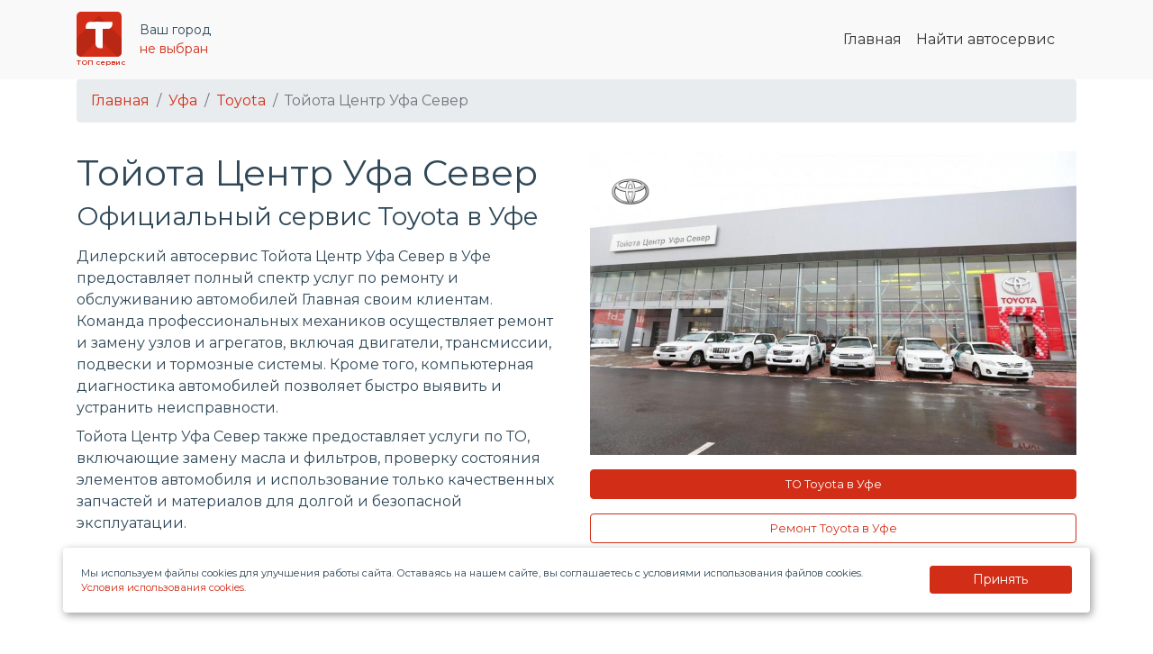

--- FILE ---
content_type: text/html; charset=UTF-8
request_url: https://topservice.su/dealer/tojota-centr-ufa-sever-4328/
body_size: 15611
content:
<!DOCTYPE html>






<html lang="ru-RU">
<head>
  <meta charset="UTF-8">



  <meta name="viewport" content="width=device-width, initial-scale=1">


<meta name="author" content="Elecsir" />
<meta name="copyright" content="TOP сервис" />
<meta name="Author" lang="ru" content="Elecsir" />
<meta property="og:image" content="/wp-content/themes/TopAuto/assets/general-img/logo/LOGO-MAIN-MINI.png">

<link rel="alternate" type="application/rdf+xml" title="RDF mapping" href="https://topservice.su/feed/rdf/">
<link rel="alternate" type="application/rss+xml" title="RSS" href="https://topservice.su/feed/rss/">
<link rel="alternate" type="application/rss+xml" title="Comments RSS" href="https://topservice.su/comments/feed/">
<link rel="pingback" href="https://topservice.su/xmlrpc.php" />


<link rel="stylesheet" type="text/css" href="https://topservice.su/wp-content/themes/TopAuto/assets/slick/slick.css">
<link rel="stylesheet" type="text/css" href="https://topservice.su/wp-content/themes/TopAuto/assets/slick/slick-theme.css">
 



<link rel="stylesheet" type="text/css" href="/wp-content/themes/TopAuto/assets/css/bootstrap/bootstrap.min.css">
<link rel="stylesheet" type="text/css" href="/wp-content/themes/TopAuto/assets/css/bootstrap/bootstrap-grid.min.css">
<link rel="stylesheet" type="text/css" href="/wp-content/themes/TopAuto/assets/css/bootstrap/bootstrap-reboot.min.css">





<link rel="stylesheet" type="text/css" href="https://topservice.su/wp-content/themes/TopAuto/style.css">


<link rel="apple-touch-icon" sizes="180x180" href="https://topservice.su/wp-content/themes/TopAuto/assets/general-img/favicon/apple-touch-icon.png">
<link rel="icon" type="image/png" sizes="32x32" href="https://topservice.su/wp-content/themes/TopAuto/assets/general-img/favicon/favicon-32x32.png">
<link rel="icon" type="image/png" sizes="16x16" href="https://topservice.su/wp-content/themes/TopAuto/assets/general-img/favicon/favicon-16x16.png">
<link rel="manifest" href="https://topservice.su/wp-content/themes/TopAuto/assets/general-img/favicon/site.webmanifest">
<link rel="mask-icon" href="https://topservice.su/wp-content/themes/TopAuto/assets/general-img/favicon/safari-pinned-tab.svg" color="#d22d16">
<meta name="msapplication-TileColor" content="#d22d16">
<meta name="theme-color" content="#ffffff">




<link rel="preconnect" href="https://fonts.googleapis.com">
<link rel="preconnect" href="https://fonts.gstatic.com" crossorigin>
<link href="https://fonts.googleapis.com/css2?family=Montserrat:wght@100;400;600&display=swap" rel="stylesheet">


 

<script src="https://ajax.googleapis.com/ajax/libs/jquery/1/jquery.min.js"></script>





















	<!--[if lt IE 9]>
	<script src="http://html5shiv.googlecode.com/svn/trunk/html5.js"></script>
<![endif]-->

	

	<meta name='robots' content='index, follow, max-image-preview:large, max-snippet:-1, max-video-preview:-1' />

	<!-- This site is optimized with the Yoast SEO Premium plugin v20.3 (Yoast SEO v25.3.1) - https://yoast.com/wordpress/plugins/seo/ -->
	<title>Тойота Центр Уфа Север - официальный сервис по ремонту автомобилей Toyota (Уфа, ул. Адмирала Макарова, 30) - ТОП сервис</title>
	<meta name="description" content="Тойота Центр Уфа Север - качественный ремонт и обслуживание Toyota от профессионалов с использованием оригинальных запчастей и современного оборудования. ☎️ Записывайтесь и приезжайте на сервис по адресу Уфа, ул. Адмирала Макарова, 30" />
	<meta property="og:locale" content="ru_RU" />
	<meta property="og:type" content="article" />
	<meta property="og:title" content="Тойота Центр Уфа Север - официальный дилер по ремонту автомобилей Toyota (Уфа) - ТОП сервис" />
	<meta property="og:description" content="Тойота Центр Уфа Север - качественный ремонт и обслуживание Toyota от профессионалов с использованием оригинальных запчастей и современного оборудования. ☎️ Записывайтесь и приезжайте на сервис по адресу Уфа, ул. Адмирала Макарова, 30" />
	<meta property="og:url" content="https://topservice.su/dealer/tojota-centr-ufa-sever-4328/" />
	<meta property="og:site_name" content="ТОП сервис" />
	<meta name="twitter:card" content="summary_large_image" />
	<script type="application/ld+json" class="yoast-schema-graph">{"@context":"https://schema.org","@graph":[{"@type":"CollectionPage","@id":"https://topservice.su/dealer/tojota-centr-ufa-sever-4328/","url":"https://topservice.su/dealer/tojota-centr-ufa-sever-4328/","name":"Тойота Центр Уфа Север - официальный сервис по ремонту автомобилей Toyota (Уфа, ул. Адмирала Макарова, 30) - ТОП сервис","isPartOf":{"@id":"https://topservice.su/#website"},"description":"Тойота Центр Уфа Север - качественный ремонт и обслуживание Toyota от профессионалов с использованием оригинальных запчастей и современного оборудования. ☎️ Записывайтесь и приезжайте на сервис по адресу Уфа, ул. Адмирала Макарова, 30","breadcrumb":{"@id":"https://topservice.su/dealer/tojota-centr-ufa-sever-4328/#breadcrumb"},"inLanguage":"ru-RU"},{"@type":"BreadcrumbList","@id":"https://topservice.su/dealer/tojota-centr-ufa-sever-4328/#breadcrumb","itemListElement":[{"@type":"ListItem","position":1,"name":"Home","item":"https://topservice.su/"},{"@type":"ListItem","position":2,"name":"Тойота Центр Уфа Север (Toyota)"}]},{"@type":"WebSite","@id":"https://topservice.su/#website","url":"https://topservice.su/","name":"Официальные автосервисы и дилеры по всей России - Автомобильный портал ТОП сервис","description":"","alternateName":"Автомобильный портал ТОП сервис","potentialAction":[{"@type":"SearchAction","target":{"@type":"EntryPoint","urlTemplate":"https://topservice.su/?s={search_term_string}"},"query-input":{"@type":"PropertyValueSpecification","valueRequired":true,"valueName":"search_term_string"}}],"inLanguage":"ru-RU"}]}</script>
	<!-- / Yoast SEO Premium plugin. -->


<link rel="alternate" type="application/rss+xml" title="ТОП сервис &raquo; Лента элемента Тойота Центр Уфа Север (Toyota) таксономии Дилеры" href="https://topservice.su/dealer/tojota-centr-ufa-sever-4328/feed/" />
<style id='wp-img-auto-sizes-contain-inline-css' type='text/css'>
img:is([sizes=auto i],[sizes^="auto," i]){contain-intrinsic-size:3000px 1500px}
/*# sourceURL=wp-img-auto-sizes-contain-inline-css */
</style>
<style id='wp-emoji-styles-inline-css' type='text/css'>

	img.wp-smiley, img.emoji {
		display: inline !important;
		border: none !important;
		box-shadow: none !important;
		height: 1em !important;
		width: 1em !important;
		margin: 0 0.07em !important;
		vertical-align: -0.1em !important;
		background: none !important;
		padding: 0 !important;
	}
/*# sourceURL=wp-emoji-styles-inline-css */
</style>
<style id='wp-block-library-inline-css' type='text/css'>
:root{--wp-block-synced-color:#7a00df;--wp-block-synced-color--rgb:122,0,223;--wp-bound-block-color:var(--wp-block-synced-color);--wp-editor-canvas-background:#ddd;--wp-admin-theme-color:#007cba;--wp-admin-theme-color--rgb:0,124,186;--wp-admin-theme-color-darker-10:#006ba1;--wp-admin-theme-color-darker-10--rgb:0,107,160.5;--wp-admin-theme-color-darker-20:#005a87;--wp-admin-theme-color-darker-20--rgb:0,90,135;--wp-admin-border-width-focus:2px}@media (min-resolution:192dpi){:root{--wp-admin-border-width-focus:1.5px}}.wp-element-button{cursor:pointer}:root .has-very-light-gray-background-color{background-color:#eee}:root .has-very-dark-gray-background-color{background-color:#313131}:root .has-very-light-gray-color{color:#eee}:root .has-very-dark-gray-color{color:#313131}:root .has-vivid-green-cyan-to-vivid-cyan-blue-gradient-background{background:linear-gradient(135deg,#00d084,#0693e3)}:root .has-purple-crush-gradient-background{background:linear-gradient(135deg,#34e2e4,#4721fb 50%,#ab1dfe)}:root .has-hazy-dawn-gradient-background{background:linear-gradient(135deg,#faaca8,#dad0ec)}:root .has-subdued-olive-gradient-background{background:linear-gradient(135deg,#fafae1,#67a671)}:root .has-atomic-cream-gradient-background{background:linear-gradient(135deg,#fdd79a,#004a59)}:root .has-nightshade-gradient-background{background:linear-gradient(135deg,#330968,#31cdcf)}:root .has-midnight-gradient-background{background:linear-gradient(135deg,#020381,#2874fc)}:root{--wp--preset--font-size--normal:16px;--wp--preset--font-size--huge:42px}.has-regular-font-size{font-size:1em}.has-larger-font-size{font-size:2.625em}.has-normal-font-size{font-size:var(--wp--preset--font-size--normal)}.has-huge-font-size{font-size:var(--wp--preset--font-size--huge)}.has-text-align-center{text-align:center}.has-text-align-left{text-align:left}.has-text-align-right{text-align:right}.has-fit-text{white-space:nowrap!important}#end-resizable-editor-section{display:none}.aligncenter{clear:both}.items-justified-left{justify-content:flex-start}.items-justified-center{justify-content:center}.items-justified-right{justify-content:flex-end}.items-justified-space-between{justify-content:space-between}.screen-reader-text{border:0;clip-path:inset(50%);height:1px;margin:-1px;overflow:hidden;padding:0;position:absolute;width:1px;word-wrap:normal!important}.screen-reader-text:focus{background-color:#ddd;clip-path:none;color:#444;display:block;font-size:1em;height:auto;left:5px;line-height:normal;padding:15px 23px 14px;text-decoration:none;top:5px;width:auto;z-index:100000}html :where(.has-border-color){border-style:solid}html :where([style*=border-top-color]){border-top-style:solid}html :where([style*=border-right-color]){border-right-style:solid}html :where([style*=border-bottom-color]){border-bottom-style:solid}html :where([style*=border-left-color]){border-left-style:solid}html :where([style*=border-width]){border-style:solid}html :where([style*=border-top-width]){border-top-style:solid}html :where([style*=border-right-width]){border-right-style:solid}html :where([style*=border-bottom-width]){border-bottom-style:solid}html :where([style*=border-left-width]){border-left-style:solid}html :where(img[class*=wp-image-]){height:auto;max-width:100%}:where(figure){margin:0 0 1em}html :where(.is-position-sticky){--wp-admin--admin-bar--position-offset:var(--wp-admin--admin-bar--height,0px)}@media screen and (max-width:600px){html :where(.is-position-sticky){--wp-admin--admin-bar--position-offset:0px}}
/*wp_block_styles_on_demand_placeholder:6971fa009a3f8*/
/*# sourceURL=wp-block-library-inline-css */
</style>
<style id='classic-theme-styles-inline-css' type='text/css'>
/*! This file is auto-generated */
.wp-block-button__link{color:#fff;background-color:#32373c;border-radius:9999px;box-shadow:none;text-decoration:none;padding:calc(.667em + 2px) calc(1.333em + 2px);font-size:1.125em}.wp-block-file__button{background:#32373c;color:#fff;text-decoration:none}
/*# sourceURL=/wp-includes/css/classic-themes.min.css */
</style>
<link rel='stylesheet' id='contact-form-7-css' href='https://topservice.su/wp-content/plugins/contact-form-7/includes/css/styles.css?ver=6.1' type='text/css' media='all' />
<script type="text/javascript" src="https://topservice.su/wp-includes/js/jquery/jquery.min.js?ver=3.7.1" id="jquery-core-js"></script>
<script type="text/javascript" src="https://topservice.su/wp-includes/js/jquery/jquery-migrate.min.js?ver=3.4.1" id="jquery-migrate-js"></script>
<script type="text/javascript" src="https://topservice.su/wp-content/themes/TopAuto/assets/js/mask.js?ver=6.9" id="masked-input-js"></script>
<link rel="https://api.w.org/" href="https://topservice.su/wp-json/" /><link rel="EditURI" type="application/rsd+xml" title="RSD" href="https://topservice.su/xmlrpc.php?rsd" />
		<script>
			document.documentElement.className = document.documentElement.className.replace('no-js', 'js');
		</script>
				<style>
			.no-js img.lazyload {
				display: none;
			}

			figure.wp-block-image img.lazyloading {
				min-width: 150px;
			}

			.lazyload,
			.lazyloading {
				--smush-placeholder-width: 100px;
				--smush-placeholder-aspect-ratio: 1/1;
				width: var(--smush-placeholder-width) !important;
				aspect-ratio: var(--smush-placeholder-aspect-ratio) !important;
			}

						.lazyload, .lazyloading {
				opacity: 0;
			}

			.lazyloaded {
				opacity: 1;
				transition: opacity 400ms;
				transition-delay: 0ms;
			}

					</style>
		<link rel="canonical" href="https://topservice.su/dealer/tojota-centr-ufa-sever-4328/"/><link rel="icon" href="https://topservice.su/wp-content/uploads/LOGO-MAIN-100x100.png" sizes="32x32" />
<link rel="icon" href="https://topservice.su/wp-content/uploads/LOGO-MAIN-300x300.png" sizes="192x192" />
<link rel="apple-touch-icon" href="https://topservice.su/wp-content/uploads/LOGO-MAIN-300x300.png" />
<meta name="msapplication-TileImage" content="https://topservice.su/wp-content/uploads/LOGO-MAIN-300x300.png" />


  
  
    <!-- Yandex.Metrika counter --> 
    <script type="text/javascript" > 
       (function(m,e,t,r,i,k,a){m[i]=m[i]||function(){(m[i].a=m[i].a||[]).push(arguments)}; 
           m[i].l=1*new Date(); 
           for (var j = 0; j < document.scripts.length; j++) {if (document.scripts[j].src === r) { return; }} 
               k=e.createElement(t),a=e.getElementsByTagName(t)[0],k.async=1,k.src=r,a.parentNode.insertBefore(k,a)}) 
       (window, document, "script", "https://mc.yandex.ru/metrika/tag.js", "ym"); 

       ym(92861015, "init", { 
        clickmap:true, 
        trackLinks:true, 
        accurateTrackBounce:true, 
        webvisor:true,  
        params: {ip: "3.137.166.240" }}); 
    </script> 
    <noscript><div><img src="https://mc.yandex.ru/watch/92861015" style="position:absolute; left:-9999px;" alt="" /></div></noscript> 
    <!-- /Yandex.Metrika counter --> 





    <script>
        document.addEventListener( 'wpcf7mailsent', function( event ) {

        if(event.detail.contactFormId=="545e2b8"){ 
               yaCounter92861015.reachGoal('TOP_main_head');
        }

        if(event.detail.contactFormId=="18f70a9"){ 
            yaCounter92861015.reachGoal('TOP_promotion');
        }

        if(event.detail.contactFormId=="b6e7ebd"){ 
            yaCounter92861015.reachGoal('TOP_simple_form');
        }


        if(event.detail.contactFormId=="3f83c85"){ 
            yaCounter92861015.reachGoal('TOP_models');
        }

        if(event.detail.contactFormId=="fa18ce0"){ 
            yaCounter92861015.reachGoal('TOP_contacts');
        }


        if(event.detail.contactFormId=="2541db4"){ 
            yaCounter92861015.reachGoal('TOP_to_dealers');
        }  

    }, false );
</script>







    <script>
        document.addEventListener('wpcf7mailsent', function(event) {
            yaCounter92861015.reachGoal('TOP_page_dealer');
        }, false);
    </script>



<meta name="yandex-verification" content="84f5971561c35d4b" />

<meta name="yandex-verification" content="8d00065467fc5e0e" />



    <meta name="google-site-verification" content="3BjyZw6quLifbthDgBizvmQ6W-TGIF6m0OgKbcgfuuw" />

    <!-- Google tag (gtag.js) -->
<script async src="https://www.googletagmanager.com/gtag/js?id=G-S1WKQRPD5K"></script>
<script>
  window.dataLayer = window.dataLayer || [];
  function gtag(){dataLayer.push(arguments);}
  gtag('js', new Date());

  gtag('config', 'G-S1WKQRPD5K');
</script>

    <!-- Top.Mail.Ru counter -->
<script type="text/javascript">
var _tmr = window._tmr || (window._tmr = []);
_tmr.push({id: "3417033", type: "pageView", start: (new Date()).getTime()});
(function (d, w, id) {
  if (d.getElementById(id)) return;
  var ts = d.createElement("script"); ts.type = "text/javascript"; ts.async = true; ts.id = id;
  ts.src = "https://top-fwz1.mail.ru/js/code.js";
  var f = function () {var s = d.getElementsByTagName("script")[0]; s.parentNode.insertBefore(ts, s);};
  if (w.opera == "[object Opera]") { d.addEventListener("DOMContentLoaded", f, false); } else { f(); }
})(document, window, "tmr-code");
</script>
<noscript><div><img src="https://top-fwz1.mail.ru/counter?id=3417033;js=na" style="position:absolute;left:-9999px;" alt="Top.Mail.Ru" /></div></noscript>
<!-- /Top.Mail.Ru counter -->


    <meta name="ahrefs-site-verification" content="be13d13436a502e9f41983c31a818b3df3cbc27eb50b98eac28f4f8042d034b4">

    


</head>
<body class="archive tax-dealer term-tojota-centr-ufa-sever-4328 term-7553 wp-theme-TopAuto" >














    <!--noindex-->

    <div class="modal fade user-city" tabindex="-1" role="dialog" aria-labelledby="mySmallModalLabel" aria-hidden="true">
      <div class="modal-dialog modal-sm modal-dialog-centered">
        <div class="modal-content modal-body">
         <div class="color2 mb-3 h5">Выберите город:</div>
         <form id="city-form">
           <div class="form-group mb-3">

            <select name="city" id="city" class="form-control">
                <option value='' disabled selected>Ваш город</option>
                                        <option value="Санкт-Петербург">Санкт-Петербург</option>
                                            <option value="Екатеринбург">Екатеринбург</option>
                                            <option value="Нижний Новгород">Нижний Новгород</option>
                                            <option value="Краснодар">Краснодар</option>
                                            <option value="Челябинск">Челябинск</option>
                                            <option value="Казань">Казань</option>
                                            <option value="Ростов-на-Дону">Ростов-на-Дону</option>
                                            <option value="Новосибирск">Новосибирск</option>
                                            <option value="Воронеж">Воронеж</option>
                                            <option value="Пермь">Пермь</option>
                                            <option value="Самара">Самара</option>
                                            <option value="Уфа">Уфа</option>
                                            <option value="Красноярск">Красноярск</option>
                                            <option value="Тюмень">Тюмень</option>
                                            <option value="Волгоград">Волгоград</option>
                                            <option value="Саратов">Саратов</option>
                                            <option value="Омск">Омск</option>
                                            <option value="Рязань">Рязань</option>
                                            <option value="Оренбург">Оренбург</option>
                                            <option value="Ижевск">Ижевск</option>
                                            <option value="Иркутск">Иркутск</option>
                                            <option value="Сургут">Сургут</option>
                                            <option value="Барнаул">Барнаул</option>
                                            <option value="Набережные Челны">Набережные Челны</option>
                                            <option value="Ярославль">Ярославль</option>
                                            <option value="Белгород">Белгород</option>
                                            <option value="Тольятти">Тольятти</option>
                                            <option value="Тула">Тула</option>
                                            <option value="Калининград">Калининград</option>
                                            <option value="Магнитогорск">Магнитогорск</option>
                                            <option value="Кемерово">Кемерово</option>
                                            <option value="Ставрополь">Ставрополь</option>
                                            <option value="Тверь">Тверь</option>
                                            <option value="Владимир">Владимир</option>
                                            <option value="Химки">Химки</option>
                                            <option value="Киров">Киров</option>
                                            <option value="Минеральные Воды">Минеральные Воды</option>
                                            <option value="Пенза">Пенза</option>
                                            <option value="Липецк">Липецк</option>
                                            <option value="Архангельск">Архангельск</option>
                                            <option value="Иваново">Иваново</option>
                                            <option value="Хабаровск">Хабаровск</option>
                                            <option value="Курск">Курск</option>
                                            <option value="Мурманск">Мурманск</option>
                                            <option value="Яблоновский">Яблоновский</option>
                                            <option value="Вологда">Вологда</option>
                                            <option value="Смоленск">Смоленск</option>
                                            <option value="Астрахань">Астрахань</option>
                                            <option value="Новокузнецк">Новокузнецк</option>
                                            <option value="Новороссийск">Новороссийск</option>
                                            <option value="Подольск">Подольск</option>
                                            <option value="Симферополь">Симферополь</option>
                                            <option value="Тамбов">Тамбов</option>
                                            <option value="Чебоксары">Чебоксары</option>
                                            <option value="Ульяновск">Ульяновск</option>
                                            <option value="Калуга">Калуга</option>
                                            <option value="Нижневартовск">Нижневартовск</option>
                                            <option value="Сыктывкар">Сыктывкар</option>
                                            <option value="Брянск">Брянск</option>
                                            <option value="Мытищи">Мытищи</option>
                                            <option value="Орёл">Орёл</option>
                                            <option value="Стерлитамак">Стерлитамак</option>
                                            <option value="Томск">Томск</option>
                                            <option value="Абакан">Абакан</option>
                                            <option value="Йошкар-Ола">Йошкар-Ола</option>
                                            <option value="Курган">Курган</option>
                                            <option value="Сочи">Сочи</option>
                                            <option value="Люберцы">Люберцы</option>
                                            <option value="Артём">Артём</option>
                                            <option value="Котельники">Котельники</option>
                                            <option value="Нижний Тагил">Нижний Тагил</option>
                                            <option value="Петрозаводск">Петрозаводск</option>
                                            <option value="Альметьевск">Альметьевск</option>
                                            <option value="Череповец">Череповец</option>
                                            <option value="Великий Новгород">Великий Новгород</option>
                                            <option value="Владивосток">Владивосток</option>
                                            <option value="Аксай">Аксай</option>
                                            <option value="Благовещенск">Благовещенск</option>
                                            <option value="Псков">Псков</option>
                                            <option value="Южно-Сахалинск">Южно-Сахалинск</option>
                                            <option value="Берёзовский">Берёзовский</option>
                                            <option value="Реутов">Реутов</option>
                                            <option value="Саранск">Саранск</option>
                                            <option value="Старый Оскол">Старый Оскол</option>
                                            <option value="Балашиха">Балашиха</option>
                                            <option value="Коломна">Коломна</option>
                                            <option value="Миасс">Миасс</option>
                                            <option value="Орехово-Зуево">Орехово-Зуево</option>
                                            <option value="Чита">Чита</option>
                                            <option value="Волгодонск">Волгодонск</option>
                                            <option value="Березники">Березники</option>
                                         
                </select>
            </div>
            <button type="submit" class="btn navbar-btn btn-block btmain">Сохранить</button>
        </form>

        <script>
            jQuery(document).ready(function($) {
                $('#city-form').submit(function(event) {
                    event.preventDefault();
                    var city = $('#city').val();
                    $.ajax({
                        url: 'https://topservice.su/wp-admin/admin-ajax.php',
                        type: 'POST',
                        data: {
                            action: 'save_city_to_cookie',
                            city: city
                        },
                        success: function(response) {
                            console.log(response);
                            location.reload();
                        },
                        error: function(xhr, status, error) {
                            console.log(xhr.responseText);
                        }
                    });
                });
            });
        </script>
    </div>
</div>
</div>
<!--/noindex-->











        <header>

          <nav class="navbar navbar-expand-md" >
            <div class="container">

              <a class="navbar-brand" href="/">
                <img src="https://topservice.su/wp-content/themes/TopAuto/assets/general-img/logo/LOGO.svg" class="logo-mini" title="ТОП сервис" alt="ТОП сервис"  loading="lazy"> <br><div class="logotext">ТОП сервис</div>
            </a>

            <div class="small">
                <!--noindex-->
                Ваш город <br><div href="" data-toggle="modal" data-target=".user-city" class="user-city">не выбран</div>
                <!--/noindex-->
            </div>

            <button class="navbar-toggler" type="button" data-toggle="collapse" data-target="#ftco-nav" aria-controls="ftco-nav" aria-expanded="false" aria-label="Toggle navigation">
                <span class="fa fa-bars"></span> Меню
            </button>
            <div class="collapse navbar-collapse" id="ftco-nav">
                <ul class="navbar-nav ml-auto mr-md-3">
                  <li class="nav-item"><a href="/" class="nav-link">Главная</a></li>
                  <li class="nav-item"><a href="/search-service?&utm_city=" class="nav-link">Найти автосервис</a></li>
              </ul>
                      </div>

    </div>
</nav>

</header>











 



<section class="container"> 
  <nav aria-label="breadcrumb"> 
    <ol class="breadcrumb" itemscope itemtype="https://schema.org/BreadcrumbList"> 
      <li class="breadcrumb-item" itemprop="itemListElement" itemscope itemtype="https://schema.org/ListItem"> 
        <a href="/" itemprop="item"> 
          <span itemprop="name">Главная</span> 
        </a> 
        <meta itemprop="position" content="1" /> 
      </li> 
      <li class="breadcrumb-item" itemprop="itemListElement" itemscope itemtype="https://schema.org/ListItem"> 
        <a href="https://topservice.su/ufa/" itemprop="item"> 
          <span itemprop="name">Уфа</span> 
        </a> 
        <meta itemprop="position" content="2" /> 
      </li> 
      <li class="breadcrumb-item" itemprop="itemListElement" itemscope itemtype="https://schema.org/ListItem"> 
        <a href="/search-service?utm_brand=966&utm_city=1149" itemprop="item"> 
          <span itemprop="name">Toyota</span> 
        </a> 
        <meta itemprop="position" content="3" /> 
      </li> 
      <li class="breadcrumb-item active" aria-current="page" itemprop="itemListElement" itemscope itemtype="https://schema.org/ListItem"> 
        <span itemprop="name">Тойота Центр Уфа Север</span> 
        <meta itemprop="position" content="4" /> 
      </li> 
    </ol> 
  </nav> 
</section>

















    <div class="py-3" >
      <div class="container">
        <div class="row">
          <div class="col-md-6 d-flex flex-column justify-content-center">
                          <h1 class="">Тойота Центр Уфа Север</h1>
              <h2 class="h3 mb-3">Официальный сервис Toyota в Уфе</h2>





              <p class="mb-2">
                Дилерский автосервис Тойота Центр Уфа Север в Уфе предоставляет полный спектр услуг по ремонту и обслуживанию автомобилей Главная своим клиентам. Команда профессиональных механиков осуществляет ремонт и замену узлов и агрегатов, включая двигатели, трансмиссии, подвески и тормозные системы. Кроме того, компьютерная диагностика автомобилей позволяет быстро выявить и устранить неисправности.
              </p>
              <p>
                Тойота Центр Уфа Север также предоставляет услуги по ТО, включающие замену масла и фильтров, проверку состояния элементов автомобиля и использование только качественных запчастей и материалов для долгой и безопасной эксплуатации.
              </p>






              <div class="h5 my-2">Адрес</div>

              <p class="mb-4">Уфа, ул. Адмирала Макарова, 30</p>


            </div>
            <div class="col-md-6"> 

                              <img src="https://topservice.su/wp-content/uploads/toyota.png" style="max-width: 50px;max-height: 50px;position: absolute;border-radius: 100%;background: #fff;margin: 20px 0 0 20px;" loading="lazy">
                <img class="img-fluid d-block" src="https://topservice.su/wp-content/uploads/default_3111_22-940-587-05ba1137-2.jpg" loading="lazy"> 
              







              

              <div class="my-3"><a href="https://topservice.su/ufa/toyota/tehnicheskoe-obsluzhivanie/" class="btn btn-primary btn-block btmain btmain-mini" alt="ТО Toyota в Уфе" title="ТО Toyota в Уфе">ТО Toyota в Уфе</a></div>

            
            

              <div class="my-3"><a href="https://topservice.su/ufa/toyota/remont-avtomobilya/" class="btn btn-primary btn-block btmain-lite btmain-mini" alt="Ремонт Toyota в Уфе" title="Ремонт Toyota в Уфе">Ремонт Toyota в Уфе</a></div>

            






          </div>
        </div>
      </div>
    </div>



  



  













  <div id="map" style="height:500px"></div>   

  <script src="//api-maps.yandex.ru/2.1/?apikey=967dc1d3-365e-43fd-b405-e56d86d3adfc&lang=ru_RU"></script>
  <script>





    ymaps.ready(init);

    function init () {
      var myMap = new ymaps.Map('map', {center: [54.799521, 56.055341],zoom: 12,controls:['zoomControl']});







      myPlacemark_1 = new ymaps.Placemark([54.799521, 56.055341], {
        balloonContent: '<b>Тойота Центр Уфа Север</b><br>Уфа, ул. Адмирала Макарова, 30<br>'
      }, {
        iconLayout: 'default#image',
        iconImageHref: '/wp-content/themes/TopAuto/assets/general-img/map-marker.svg',
        iconImageSize: [80, 80],
        iconImageOffset: [-40, -75]
      });






      myMap.geoObjects.add(myPlacemark_1);
    }


  </script>








































































































<script> 
  window.addEventListener('load', function() { 
    setTimeout(function() { 
      var city = 'Уфа'; 
      var brand = 'Toyota'; 
      var serviceother = 'Обращение для Тойота Центр Уфа Север'; 
      var dealerlink = 'https://topservice.su/dealer/tojota-centr-ufa-sever-4328/';

      var hiddenFields = document.querySelectorAll('[name="city"], [name="brand"], [name="service"], [name="dealerlink"]'); 
      for (var i = 0; i < hiddenFields.length; i++) { 
        var hiddenField = hiddenFields[i]; 
        if (hiddenField.name === "city") { 
          hiddenField.value = city; 
        } else if (hiddenField.name === "brand") { 
          hiddenField.value = brand; 
        } else if (hiddenField.name === "service") { 
          hiddenField.value = serviceother; 
        } else if (hiddenField.name === "dealerlink") {
          hiddenField.value = dealerlink;
        }
      } 
    }, 1000); 
  }); 
</script>

















  
















    <section class="py-5 text-center all-service">
      <div class="container">
        <div class="row">
          <div class="text-center mx-auto col-md-8 pb-3">
            <h2 class="mb-3 h-arrow">Основные услуги по ремонту автомобилей Toyota в Уфе</h2>
            <p >Выберите необходимую вам услугу, а мы подберём для вас сервис</p>
          </div>
        </div>
      </div>
      <div class="container">
        <div class="row flex-row">

          
                  <div class="col-lg-4 col-6 mx-auto">
                    <a href="https://topservice.su/ufa/toyota/remont-dvigatelya/">
                      <div class="kk rounded main-service-id main-service-list p-3 ">
                        <img class="img-fluid d-block mb-3 mx-auto" src="https://topservice.su/wp-content/uploads/4.svg" width="120" alt="Ремонт двигателя Toyota" title="Ремонт двигателя Toyota" loading="lazy">
                        <h3 class="h6">Ремонт двигателя Toyota</h3>
                        <p></p>
                      </div>
                    </a>
                  </div>

                  
                  <div class="col-lg-4 col-6 mx-auto">
                    <a href="https://topservice.su/ufa/toyota/remont-korobok-peredach/">
                      <div class="kk rounded main-service-id main-service-list p-3 ">
                        <img class="img-fluid d-block mb-3 mx-auto" src="https://topservice.su/wp-content/uploads/1.svg" width="120" alt="Ремонт коробок передач Toyota" title="Ремонт коробок передач Toyota" loading="lazy">
                        <h3 class="h6">Ремонт коробок передач Toyota</h3>
                        <p></p>
                      </div>
                    </a>
                  </div>

                  
                  <div class="col-lg-4 col-6 mx-auto">
                    <a href="https://topservice.su/ufa/toyota/remont-podveski/">
                      <div class="kk rounded main-service-id main-service-list p-3 ">
                        <img class="img-fluid d-block mb-3 mx-auto" src="https://topservice.su/wp-content/uploads/9.svg" width="120" alt="Ремонт подвески Toyota" title="Ремонт подвески Toyota" loading="lazy">
                        <h3 class="h6">Ремонт подвески Toyota</h3>
                        <p></p>
                      </div>
                    </a>
                  </div>

                  
                  <div class="col-lg-4 col-6 mx-auto">
                    <a href="https://topservice.su/ufa/toyota/remont-rulevogo-mexanizma/">
                      <div class="kk rounded main-service-id main-service-list p-3 ">
                        <img class="img-fluid d-block mb-3 mx-auto" src="https://topservice.su/wp-content/uploads/8.svg" width="120" alt="Ремонт рулевого механизма Toyota" title="Ремонт рулевого механизма Toyota" loading="lazy">
                        <h3 class="h6">Ремонт рулевого механизма Toyota</h3>
                        <p></p>
                      </div>
                    </a>
                  </div>

                  
                  <div class="col-lg-4 col-6 mx-auto">
                    <a href="https://topservice.su/ufa/toyota/remont-tormoznoj-sistemy/">
                      <div class="kk rounded main-service-id main-service-list p-3 ">
                        <img class="img-fluid d-block mb-3 mx-auto" src="https://topservice.su/wp-content/uploads/2.svg" width="120" alt="Ремонт тормозной системы Toyota" title="Ремонт тормозной системы Toyota" loading="lazy">
                        <h3 class="h6">Ремонт тормозной системы Toyota</h3>
                        <p></p>
                      </div>
                    </a>
                  </div>

                  
                  <div class="col-lg-4 col-6 mx-auto">
                    <a href="https://topservice.su/ufa/toyota/remont-vyxlopnoj-sistemy/">
                      <div class="kk rounded main-service-id main-service-list p-3 ">
                        <img class="img-fluid d-block mb-3 mx-auto" src="https://topservice.su/wp-content/uploads/6.svg" width="120" alt="Ремонт выхлопной системы Toyota" title="Ремонт выхлопной системы Toyota" loading="lazy">
                        <h3 class="h6">Ремонт выхлопной системы Toyota</h3>
                        <p></p>
                      </div>
                    </a>
                  </div>

                  
                  <div class="col-lg-4 col-6 mx-auto">
                    <a href="https://topservice.su/ufa/toyota/remont-sistemy-oxlazhdeniya/">
                      <div class="kk rounded main-service-id main-service-list p-3 ">
                        <img class="img-fluid d-block mb-3 mx-auto" src="https://topservice.su/wp-content/uploads/7.svg" width="120" alt="Ремонт системы охлаждения Toyota" title="Ремонт системы охлаждения Toyota" loading="lazy">
                        <h3 class="h6">Ремонт системы охлаждения Toyota</h3>
                        <p></p>
                      </div>
                    </a>
                  </div>

                  
                  <div class="col-lg-4 col-6 mx-auto">
                    <a href="https://topservice.su/ufa/toyota/remont-toplivnoj-sistemy/">
                      <div class="kk rounded main-service-id main-service-list p-3 ">
                        <img class="img-fluid d-block mb-3 mx-auto" src="https://topservice.su/wp-content/uploads/5.svg" width="120" alt="Ремонт топливной системы Toyota" title="Ремонт топливной системы Toyota" loading="lazy">
                        <h3 class="h6">Ремонт топливной системы Toyota</h3>
                        <p></p>
                      </div>
                    </a>
                  </div>

                  
                  <div class="col-lg-4 col-6 mx-auto">
                    <a href="https://topservice.su/ufa/toyota/remont-elektrooborudovaniya/">
                      <div class="kk rounded main-service-id main-service-list p-3 ">
                        <img class="img-fluid d-block mb-3 mx-auto" src="https://topservice.su/wp-content/uploads/3.svg" width="120" alt="Ремонт электрооборудования Toyota" title="Ремонт электрооборудования Toyota" loading="lazy">
                        <h3 class="h6">Ремонт электрооборудования Toyota</h3>
                        <p></p>
                      </div>
                    </a>
                  </div>

                  

        </div>
      </div>
    </section>









































        


<div class="modal fade" id="modal_main" tabindex="-1" role="dialog" aria-labelledby="exampleModalCenterTitle" aria-hidden="true">
  <div class="modal-dialog modal-dialog-centered" role="document">
    <div class="modal-content">
      <div class="modal-header">
        <div class="h5 modal-title" id="exampleModalLongTitle">Записаться на сервис</div>
        <button type="button" class="close" data-dismiss="modal" aria-label="Close">
          <span aria-hidden="true">&times;</span>
        </button>
      </div>
      <div class="modal-body">
        
<div class="wpcf7 no-js" id="wpcf7-f2512-o1" lang="ru-RU" dir="ltr" data-wpcf7-id="2512">
<div class="screen-reader-response"><p role="status" aria-live="polite" aria-atomic="true"></p> <ul></ul></div>
<form action="/dealer/tojota-centr-ufa-sever-4328/#wpcf7-f2512-o1" method="post" class="wpcf7-form init" aria-label="Контактная форма" novalidate="novalidate" data-status="init">
<fieldset class="hidden-fields-container"><input type="hidden" name="_wpcf7" value="2512" /><input type="hidden" name="_wpcf7_version" value="6.1" /><input type="hidden" name="_wpcf7_locale" value="ru_RU" /><input type="hidden" name="_wpcf7_unit_tag" value="wpcf7-f2512-o1" /><input type="hidden" name="_wpcf7_container_post" value="0" /><input type="hidden" name="_wpcf7_posted_data_hash" value="" /><input type="hidden" name="_wpcf7_recaptcha_response" value="" />
</fieldset>
<div class="form-group">
    <span class="wpcf7-form-control-wrap" data-name="your-name"><input size="40" maxlength="400" class="wpcf7-form-control wpcf7-text wpcf7-validates-as-required form-control" autocomplete="name" aria-required="true" aria-invalid="false" placeholder="Ваше имя" value="" type="text" name="your-name" /></span>
</div>
<div class="form-group">
    <span class="wpcf7-form-control-wrap" data-name="telefon"><input size="40" maxlength="400" class="wpcf7-form-control wpcf7-tel wpcf7-validates-as-required wpcf7-text wpcf7-validates-as-tel form-control masktel" aria-required="true" aria-invalid="false" placeholder="Ваш телефон" value="" type="tel" name="telefon" /></span>
</div>

<input class="wpcf7-form-control wpcf7-submit has-spinner btn btn-primary btmain btn-block" type="submit" value="Отправить" />

<div class="text-center">
    <small class="form-text text-muted">Нажимая на кнопку «Отправить», вы даёте согласие на обработку своих персональных данных.</small>
</div>
<input class="wpcf7-form-control wpcf7-hidden" value="Прямой заход" type="hidden" name="source" />
<input class="wpcf7-form-control wpcf7-hidden" value="" type="hidden" name="city" />
<input class="wpcf7-form-control wpcf7-hidden" value="" type="hidden" name="brand" />
<input class="wpcf7-form-control wpcf7-hidden" value="" type="hidden" name="service" />
<input class="wpcf7-form-control wpcf7-hidden" value="" type="hidden" name="dealerlink" />
<input class="wpcf7-form-control wpcf7-hidden" value="" type="hidden" name="destination-email" /><div class="wpcf7-response-output" aria-hidden="true"></div>
</form>
</div>
      </div>
    </div>
  </div>
</div>


<div class="modal fade" id="modal_model" tabindex="-1" role="dialog" aria-labelledby="exampleModalCenterTitle" aria-hidden="true">
  <div class="modal-dialog modal-dialog-centered" role="document">
    <div class="modal-content">
      <div class="modal-header">
        <div class="h5 modal-title" id="exampleModalLongTitle">Записаться на сервис</div>
        <button type="button" class="close" data-dismiss="modal" aria-label="Close">
          <span aria-hidden="true">&times;</span>
        </button>
      </div>
      <div class="modal-body">
        
<div class="wpcf7 no-js" id="wpcf7-f2365-o2" lang="ru-RU" dir="ltr" data-wpcf7-id="2365">
<div class="screen-reader-response"><p role="status" aria-live="polite" aria-atomic="true"></p> <ul></ul></div>
<form action="/dealer/tojota-centr-ufa-sever-4328/#wpcf7-f2365-o2" method="post" class="wpcf7-form init" aria-label="Контактная форма" novalidate="novalidate" data-status="init">
<fieldset class="hidden-fields-container"><input type="hidden" name="_wpcf7" value="2365" /><input type="hidden" name="_wpcf7_version" value="6.1" /><input type="hidden" name="_wpcf7_locale" value="ru_RU" /><input type="hidden" name="_wpcf7_unit_tag" value="wpcf7-f2365-o2" /><input type="hidden" name="_wpcf7_container_post" value="0" /><input type="hidden" name="_wpcf7_posted_data_hash" value="" /><input type="hidden" name="_wpcf7_recaptcha_response" value="" />
</fieldset>
<div class="form-group">
    <span class="wpcf7-form-control-wrap" data-name="your-name"><input size="40" maxlength="400" class="wpcf7-form-control wpcf7-text wpcf7-validates-as-required form-control" autocomplete="name" aria-required="true" aria-invalid="false" placeholder="Ваше имя" value="" type="text" name="your-name" /></span>
  </div>
  <div class="form-group">
    <span class="wpcf7-form-control-wrap" data-name="telefon"><input size="40" maxlength="400" class="wpcf7-form-control wpcf7-tel wpcf7-validates-as-required wpcf7-text wpcf7-validates-as-tel form-control masktel" aria-required="true" aria-invalid="false" placeholder="Ваш телефон" value="" type="tel" name="telefon" /></span>
  </div>
  <div class="form-group">
    <span class="wpcf7-form-control-wrap" data-name="model"><input size="40" maxlength="400" class="wpcf7-form-control wpcf7-text form-control form-model" aria-invalid="false" placeholder="Модель автомобиля" value="" type="text" name="model" /></span>
  </div> 
<input class="wpcf7-form-control wpcf7-submit has-spinner btn btn-primary btmain btn-block" type="submit" value="Отправить" />
<div class="text-center"><small class="form-text text-muted">Нажимая на кнопку «Отправить», вы даёте согласие на обработку своих персональных данных.</small></div>
<input class="wpcf7-form-control wpcf7-hidden" value="" type="hidden" name="destination-email" />
<input class="wpcf7-form-control wpcf7-hidden" value="Прямой заход" type="hidden" name="source" />
<input class="wpcf7-form-control wpcf7-hidden" value="" type="hidden" name="city" />
<input class="wpcf7-form-control wpcf7-hidden" value="" type="hidden" name="brand" />
<input class="wpcf7-form-control wpcf7-hidden" value="" type="hidden" name="service" />
<input class="wpcf7-form-control wpcf7-hidden" value="" type="hidden" name="dealerlink" /><div class="wpcf7-response-output" aria-hidden="true"></div>
</form>
</div>
      </div>
    </div>
  </div>
</div>




    



  <footer class="py-3" >
    <div class="container">

      
      <div class="row">
        <div class="col-lg-3 col-6 p-3 ">
          <div class="text-left">
           <img src="https://topservice.su/wp-content/themes/TopAuto/assets/general-img/logo/LOGO.svg" class="logo" title="ТОП сервис" alt="ТОП сервис"  loading="lazy"> <br>
         </div>
       </div>
       <div class="col-lg-3 col-6 p-3">
        <noindex>
          <ul class="list-unstyled">  
            <li><a href="/" rel="nofollow" class="menu-item menu-item-type-custom menu-item-object-custom"><span>Главная</span></a></li></li>
<li><a href="/search-service" rel="nofollow" class="menu-item menu-item-type-custom menu-item-object-custom"><span>Найти автосервис</span></a></li></li>
<li><a href="https://topservice.su/dileram/" rel="nofollow" class="menu-item menu-item-type-post_type menu-item-object-page"><span>Дилерам</span></a></li></li>
<li><a href="https://topservice.su/about-us/" rel="nofollow" class="menu-item menu-item-type-post_type menu-item-object-page"><span>О нас</span></a></li></li>
<li><a href="https://topservice.su/kontakty/" rel="nofollow" class="menu-item menu-item-type-post_type menu-item-object-page"><span>Контакты</span></a></li></li>
<li><a href="https://topservice.su/policy/" rel="nofollow" class="menu-item menu-item-type-post_type menu-item-object-page menu-item-privacy-policy"><span>Информация</span></a></li></li>
  

  </ul>
</noindex>

    
</div>

<div class="col-lg-6 col-md-6 p-3">
  <noindex>
    <div class="h5">О компании</div>

    <p class="small">ТОП сервис&nbsp;— официальные автосервисы России. У&nbsp;нас вы&nbsp;можете найти ремонт автомобилей в&nbsp;90 городах России для&nbsp;45 брендов и&nbsp;более чем 400&nbsp;моделей авто.</p>
    <p class="small">Наша цель&nbsp;— безопасность и&nbsp;комфорт на&nbsp;дороге для&nbsp;каждого автовладельца!</p>
  </noindex>
</div>

</div>
<div class="row">
  <div class="col-md-8 text-center small mx-auto">
    <noindex>
      <p class="mt-4">Вся информация на&nbsp;сайте о&nbsp;работах, ценах, гарантиях и&nbsp;акциях, носит информационный характер и&nbsp;не&nbsp;является публичной офертой, определяемой положениями ст.&nbsp;437 (2) ГК&nbsp;РФ. Опубликованная на&nbsp;данном сайте информация может быть изменена в&nbsp;любое время без предварительного уведомления.</p>
      <p class="mb-5">© 2026 topservice.su</p>
    </noindex>
  </div>
</div>




</div>
</footer>



















<div id="cookie_note">
  <div class="row">
    <div class="col-md-10 col-8">
      <p>Мы используем файлы cookies для улучшения работы сайта. Оставаясь на нашем сайте, вы соглашаетесь с условиями использования файлов cookies. <a href="/policy/" target="_blank">Условия использования cookies</a>.</p>
    </div>
    <div class="col-md-2 col-4">
      <button class="button cookie_accept btn btn-primary btn-sm w-100 btmain">Принять</button>
    </div>
  </div>
</div>

<script>
  function setCookie(name, value, days) {
    let expires = "";
    if (days) {
      let date = new Date();
      date.setTime(date.getTime() + (days * 24 * 60 * 60 * 1000));
      expires = "; expires=" + date.toUTCString();
    }
    document.cookie = name + "=" + (value || "") + expires + "; path=/";
  }

  function getCookie(name) {
    let matches = document.cookie.match(new RegExp("(?:^|; )" + name.replace(/([\.$?*|{}\(\)\[\]\\\/\+^])/g, '\\$1') + "=([^;]*)"));
    return matches ? decodeURIComponent(matches[1]) : undefined;
  }

  function checkCookies() {
    let cookieNote = document.getElementById('cookie_note');
    let cookieBtnAccept = cookieNote.querySelector('.cookie_accept');

    // Если куки cookies_policy нет или она просрочена, то показываем уведомление
    if (!getCookie('cookies_policy')) {
      cookieNote.classList.add('show');
    }

    // При клике на кнопку устанавливаем куку cookies_policy на один год
    cookieBtnAccept.addEventListener('click', function () {
      setCookie('cookies_policy', 'true', 365);
      cookieNote.classList.remove('show');
    });
  }

function checkTypeNote() {
  let typeNote = document.getElementById('type_note');
  let userBtn = document.getElementById('user');
  let dealersBtn = document.getElementById('dealers');
  let noBtns = document.querySelectorAll('.no');
  let stp1 = document.getElementById('stp-1');
  let stp2 = document.getElementById('stp-2');

  // Если куки type_note нет или она просрочена, то показываем уведомление
  if (!getCookie('type_note')) {
    typeNote.classList.add('show');
  }

  // При клике на кнопку "Ремонт и обслуживание автомобиля" устанавливаем куку type_note на один год и скрываем блок
  userBtn.addEventListener('click', function () {
    setCookie('type_note', 'true', 365);
    typeNote.classList.remove('show');
  });

  // При клике на кнопку "Я представитель дилера" скрываем первый шаг и показываем второй шаг
  dealersBtn.addEventListener('click', function () {
    stp1.style.display = 'none';
    stp2.style.display = 'block';
  });

  // При клике на кнопку с классом .no устанавливаем куку type_note на один год и скрываем блок
  noBtns.forEach(function(noBtn) {
    noBtn.addEventListener('click', function (event) {
      event.preventDefault(); // Предотвращаем переход по ссылке
      setCookie('type_note', 'true', 365);
      typeNote.classList.remove('show');
      // Задержка перед переходом по ссылке
      setTimeout(function() {
        window.location.href = noBtn.href;
      }, 100); // Задержка в миллисекундах
    });
  });
}

checkCookies();
checkTypeNote();

</script>
<script type="speculationrules">
{"prefetch":[{"source":"document","where":{"and":[{"href_matches":"/*"},{"not":{"href_matches":["/wp-*.php","/wp-admin/*","/wp-content/uploads/*","/wp-content/*","/wp-content/plugins/*","/wp-content/themes/TopAuto/*","/*\\?(.+)"]}},{"not":{"selector_matches":"a[rel~=\"nofollow\"]"}},{"not":{"selector_matches":".no-prefetch, .no-prefetch a"}}]},"eagerness":"conservative"}]}
</script>
    <script type="text/javascript">
        jQuery( function($){
            $(".data").mask("99/99/9999");
            $(".masktel").mask("+7 (999) 999-99-99");
            $(".cpf").mask("999.999.999-99");
            $(".cnpj").mask("99.999.999/9999-99");
            
        });
    </script>
<script type="text/javascript" src="https://topservice.su/wp-includes/js/dist/hooks.min.js?ver=dd5603f07f9220ed27f1" id="wp-hooks-js"></script>
<script type="text/javascript" src="https://topservice.su/wp-includes/js/dist/i18n.min.js?ver=c26c3dc7bed366793375" id="wp-i18n-js"></script>
<script type="text/javascript" id="wp-i18n-js-after">
/* <![CDATA[ */
wp.i18n.setLocaleData( { 'text direction\u0004ltr': [ 'ltr' ] } );
//# sourceURL=wp-i18n-js-after
/* ]]> */
</script>
<script type="text/javascript" src="https://topservice.su/wp-content/plugins/contact-form-7/includes/swv/js/index.js?ver=6.1" id="swv-js"></script>
<script type="text/javascript" id="contact-form-7-js-translations">
/* <![CDATA[ */
( function( domain, translations ) {
	var localeData = translations.locale_data[ domain ] || translations.locale_data.messages;
	localeData[""].domain = domain;
	wp.i18n.setLocaleData( localeData, domain );
} )( "contact-form-7", {"translation-revision-date":"2025-06-26 17:48:45+0000","generator":"GlotPress\/4.0.1","domain":"messages","locale_data":{"messages":{"":{"domain":"messages","plural-forms":"nplurals=3; plural=(n % 10 == 1 && n % 100 != 11) ? 0 : ((n % 10 >= 2 && n % 10 <= 4 && (n % 100 < 12 || n % 100 > 14)) ? 1 : 2);","lang":"ru"},"This contact form is placed in the wrong place.":["\u042d\u0442\u0430 \u043a\u043e\u043d\u0442\u0430\u043a\u0442\u043d\u0430\u044f \u0444\u043e\u0440\u043c\u0430 \u0440\u0430\u0437\u043c\u0435\u0449\u0435\u043d\u0430 \u0432 \u043d\u0435\u043f\u0440\u0430\u0432\u0438\u043b\u044c\u043d\u043e\u043c \u043c\u0435\u0441\u0442\u0435."],"Error:":["\u041e\u0448\u0438\u0431\u043a\u0430:"]}},"comment":{"reference":"includes\/js\/index.js"}} );
//# sourceURL=contact-form-7-js-translations
/* ]]> */
</script>
<script type="text/javascript" id="contact-form-7-js-before">
/* <![CDATA[ */
var wpcf7 = {
    "api": {
        "root": "https:\/\/topservice.su\/wp-json\/",
        "namespace": "contact-form-7\/v1"
    }
};
//# sourceURL=contact-form-7-js-before
/* ]]> */
</script>
<script type="text/javascript" src="https://topservice.su/wp-content/plugins/contact-form-7/includes/js/index.js?ver=6.1" id="contact-form-7-js"></script>
<script type="text/javascript" src="https://www.google.com/recaptcha/api.js?render=6LfGkfImAAAAAIo4dJjr66ikB4GCFd5a-WdAbgDK&amp;ver=3.0" id="google-recaptcha-js"></script>
<script type="text/javascript" src="https://topservice.su/wp-includes/js/dist/vendor/wp-polyfill.min.js?ver=3.15.0" id="wp-polyfill-js"></script>
<script type="text/javascript" id="wpcf7-recaptcha-js-before">
/* <![CDATA[ */
var wpcf7_recaptcha = {
    "sitekey": "6LfGkfImAAAAAIo4dJjr66ikB4GCFd5a-WdAbgDK",
    "actions": {
        "homepage": "homepage",
        "contactform": "contactform"
    }
};
//# sourceURL=wpcf7-recaptcha-js-before
/* ]]> */
</script>
<script type="text/javascript" src="https://topservice.su/wp-content/plugins/contact-form-7/modules/recaptcha/index.js?ver=6.1" id="wpcf7-recaptcha-js"></script>
<script id="wp-emoji-settings" type="application/json">
{"baseUrl":"https://s.w.org/images/core/emoji/17.0.2/72x72/","ext":".png","svgUrl":"https://s.w.org/images/core/emoji/17.0.2/svg/","svgExt":".svg","source":{"concatemoji":"https://topservice.su/wp-includes/js/wp-emoji-release.min.js?ver=6.9"}}
</script>
<script type="module">
/* <![CDATA[ */
/*! This file is auto-generated */
const a=JSON.parse(document.getElementById("wp-emoji-settings").textContent),o=(window._wpemojiSettings=a,"wpEmojiSettingsSupports"),s=["flag","emoji"];function i(e){try{var t={supportTests:e,timestamp:(new Date).valueOf()};sessionStorage.setItem(o,JSON.stringify(t))}catch(e){}}function c(e,t,n){e.clearRect(0,0,e.canvas.width,e.canvas.height),e.fillText(t,0,0);t=new Uint32Array(e.getImageData(0,0,e.canvas.width,e.canvas.height).data);e.clearRect(0,0,e.canvas.width,e.canvas.height),e.fillText(n,0,0);const a=new Uint32Array(e.getImageData(0,0,e.canvas.width,e.canvas.height).data);return t.every((e,t)=>e===a[t])}function p(e,t){e.clearRect(0,0,e.canvas.width,e.canvas.height),e.fillText(t,0,0);var n=e.getImageData(16,16,1,1);for(let e=0;e<n.data.length;e++)if(0!==n.data[e])return!1;return!0}function u(e,t,n,a){switch(t){case"flag":return n(e,"\ud83c\udff3\ufe0f\u200d\u26a7\ufe0f","\ud83c\udff3\ufe0f\u200b\u26a7\ufe0f")?!1:!n(e,"\ud83c\udde8\ud83c\uddf6","\ud83c\udde8\u200b\ud83c\uddf6")&&!n(e,"\ud83c\udff4\udb40\udc67\udb40\udc62\udb40\udc65\udb40\udc6e\udb40\udc67\udb40\udc7f","\ud83c\udff4\u200b\udb40\udc67\u200b\udb40\udc62\u200b\udb40\udc65\u200b\udb40\udc6e\u200b\udb40\udc67\u200b\udb40\udc7f");case"emoji":return!a(e,"\ud83e\u1fac8")}return!1}function f(e,t,n,a){let r;const o=(r="undefined"!=typeof WorkerGlobalScope&&self instanceof WorkerGlobalScope?new OffscreenCanvas(300,150):document.createElement("canvas")).getContext("2d",{willReadFrequently:!0}),s=(o.textBaseline="top",o.font="600 32px Arial",{});return e.forEach(e=>{s[e]=t(o,e,n,a)}),s}function r(e){var t=document.createElement("script");t.src=e,t.defer=!0,document.head.appendChild(t)}a.supports={everything:!0,everythingExceptFlag:!0},new Promise(t=>{let n=function(){try{var e=JSON.parse(sessionStorage.getItem(o));if("object"==typeof e&&"number"==typeof e.timestamp&&(new Date).valueOf()<e.timestamp+604800&&"object"==typeof e.supportTests)return e.supportTests}catch(e){}return null}();if(!n){if("undefined"!=typeof Worker&&"undefined"!=typeof OffscreenCanvas&&"undefined"!=typeof URL&&URL.createObjectURL&&"undefined"!=typeof Blob)try{var e="postMessage("+f.toString()+"("+[JSON.stringify(s),u.toString(),c.toString(),p.toString()].join(",")+"));",a=new Blob([e],{type:"text/javascript"});const r=new Worker(URL.createObjectURL(a),{name:"wpTestEmojiSupports"});return void(r.onmessage=e=>{i(n=e.data),r.terminate(),t(n)})}catch(e){}i(n=f(s,u,c,p))}t(n)}).then(e=>{for(const n in e)a.supports[n]=e[n],a.supports.everything=a.supports.everything&&a.supports[n],"flag"!==n&&(a.supports.everythingExceptFlag=a.supports.everythingExceptFlag&&a.supports[n]);var t;a.supports.everythingExceptFlag=a.supports.everythingExceptFlag&&!a.supports.flag,a.supports.everything||((t=a.source||{}).concatemoji?r(t.concatemoji):t.wpemoji&&t.twemoji&&(r(t.twemoji),r(t.wpemoji)))});
//# sourceURL=https://topservice.su/wp-includes/js/wp-emoji-loader.min.js
/* ]]> */
</script>

<script src="https://cdn.jsdelivr.net/npm/popper.js@1.16.1/dist/umd/popper.min.js" integrity="sha384-9/reFTGAW83EW2RDu2S0VKaIzap3H66lZH81PoYlFhbGU+6BZp6G7niu735Sk7lN" crossorigin="anonymous"></script>
<script src="//code.jquery.com/jquery-1.11.0.min.js"></script>
<script src="https://topservice.su/wp-content/themes/TopAuto/assets/js/bootstrap/bootstrap.bundle.min.js"></script>
<script src="https://topservice.su/wp-content/themes/TopAuto/assets/js/main.min.js"></script>
<script src="https://topservice.su/wp-content/themes/TopAuto/assets/slick/slick.min.js"></script>

<script type="text/javascript">
  document.addEventListener("DOMContentLoaded", function() {
    // Установим таймер на 1 секунду после загрузки страницы
    setTimeout(function() {
        // Найдем элементы с классом 'grecaptcha-badge'
      var badges = document.querySelectorAll('.grecaptcha-badge');

        // Применим к каждому из них стиль, делающий их невидимыми
      badges.forEach(function(badge) {
        badge.style.cssText = 'display: none !important';
      });
    }, 1000); // 1000 мс = 1 секунда
  });
</script>








</body>
</html>



--- FILE ---
content_type: text/html; charset=utf-8
request_url: https://www.google.com/recaptcha/api2/anchor?ar=1&k=6LfGkfImAAAAAIo4dJjr66ikB4GCFd5a-WdAbgDK&co=aHR0cHM6Ly90b3BzZXJ2aWNlLnN1OjQ0Mw..&hl=en&v=PoyoqOPhxBO7pBk68S4YbpHZ&size=invisible&anchor-ms=20000&execute-ms=30000&cb=t5k8wxwedabj
body_size: 48712
content:
<!DOCTYPE HTML><html dir="ltr" lang="en"><head><meta http-equiv="Content-Type" content="text/html; charset=UTF-8">
<meta http-equiv="X-UA-Compatible" content="IE=edge">
<title>reCAPTCHA</title>
<style type="text/css">
/* cyrillic-ext */
@font-face {
  font-family: 'Roboto';
  font-style: normal;
  font-weight: 400;
  font-stretch: 100%;
  src: url(//fonts.gstatic.com/s/roboto/v48/KFO7CnqEu92Fr1ME7kSn66aGLdTylUAMa3GUBHMdazTgWw.woff2) format('woff2');
  unicode-range: U+0460-052F, U+1C80-1C8A, U+20B4, U+2DE0-2DFF, U+A640-A69F, U+FE2E-FE2F;
}
/* cyrillic */
@font-face {
  font-family: 'Roboto';
  font-style: normal;
  font-weight: 400;
  font-stretch: 100%;
  src: url(//fonts.gstatic.com/s/roboto/v48/KFO7CnqEu92Fr1ME7kSn66aGLdTylUAMa3iUBHMdazTgWw.woff2) format('woff2');
  unicode-range: U+0301, U+0400-045F, U+0490-0491, U+04B0-04B1, U+2116;
}
/* greek-ext */
@font-face {
  font-family: 'Roboto';
  font-style: normal;
  font-weight: 400;
  font-stretch: 100%;
  src: url(//fonts.gstatic.com/s/roboto/v48/KFO7CnqEu92Fr1ME7kSn66aGLdTylUAMa3CUBHMdazTgWw.woff2) format('woff2');
  unicode-range: U+1F00-1FFF;
}
/* greek */
@font-face {
  font-family: 'Roboto';
  font-style: normal;
  font-weight: 400;
  font-stretch: 100%;
  src: url(//fonts.gstatic.com/s/roboto/v48/KFO7CnqEu92Fr1ME7kSn66aGLdTylUAMa3-UBHMdazTgWw.woff2) format('woff2');
  unicode-range: U+0370-0377, U+037A-037F, U+0384-038A, U+038C, U+038E-03A1, U+03A3-03FF;
}
/* math */
@font-face {
  font-family: 'Roboto';
  font-style: normal;
  font-weight: 400;
  font-stretch: 100%;
  src: url(//fonts.gstatic.com/s/roboto/v48/KFO7CnqEu92Fr1ME7kSn66aGLdTylUAMawCUBHMdazTgWw.woff2) format('woff2');
  unicode-range: U+0302-0303, U+0305, U+0307-0308, U+0310, U+0312, U+0315, U+031A, U+0326-0327, U+032C, U+032F-0330, U+0332-0333, U+0338, U+033A, U+0346, U+034D, U+0391-03A1, U+03A3-03A9, U+03B1-03C9, U+03D1, U+03D5-03D6, U+03F0-03F1, U+03F4-03F5, U+2016-2017, U+2034-2038, U+203C, U+2040, U+2043, U+2047, U+2050, U+2057, U+205F, U+2070-2071, U+2074-208E, U+2090-209C, U+20D0-20DC, U+20E1, U+20E5-20EF, U+2100-2112, U+2114-2115, U+2117-2121, U+2123-214F, U+2190, U+2192, U+2194-21AE, U+21B0-21E5, U+21F1-21F2, U+21F4-2211, U+2213-2214, U+2216-22FF, U+2308-230B, U+2310, U+2319, U+231C-2321, U+2336-237A, U+237C, U+2395, U+239B-23B7, U+23D0, U+23DC-23E1, U+2474-2475, U+25AF, U+25B3, U+25B7, U+25BD, U+25C1, U+25CA, U+25CC, U+25FB, U+266D-266F, U+27C0-27FF, U+2900-2AFF, U+2B0E-2B11, U+2B30-2B4C, U+2BFE, U+3030, U+FF5B, U+FF5D, U+1D400-1D7FF, U+1EE00-1EEFF;
}
/* symbols */
@font-face {
  font-family: 'Roboto';
  font-style: normal;
  font-weight: 400;
  font-stretch: 100%;
  src: url(//fonts.gstatic.com/s/roboto/v48/KFO7CnqEu92Fr1ME7kSn66aGLdTylUAMaxKUBHMdazTgWw.woff2) format('woff2');
  unicode-range: U+0001-000C, U+000E-001F, U+007F-009F, U+20DD-20E0, U+20E2-20E4, U+2150-218F, U+2190, U+2192, U+2194-2199, U+21AF, U+21E6-21F0, U+21F3, U+2218-2219, U+2299, U+22C4-22C6, U+2300-243F, U+2440-244A, U+2460-24FF, U+25A0-27BF, U+2800-28FF, U+2921-2922, U+2981, U+29BF, U+29EB, U+2B00-2BFF, U+4DC0-4DFF, U+FFF9-FFFB, U+10140-1018E, U+10190-1019C, U+101A0, U+101D0-101FD, U+102E0-102FB, U+10E60-10E7E, U+1D2C0-1D2D3, U+1D2E0-1D37F, U+1F000-1F0FF, U+1F100-1F1AD, U+1F1E6-1F1FF, U+1F30D-1F30F, U+1F315, U+1F31C, U+1F31E, U+1F320-1F32C, U+1F336, U+1F378, U+1F37D, U+1F382, U+1F393-1F39F, U+1F3A7-1F3A8, U+1F3AC-1F3AF, U+1F3C2, U+1F3C4-1F3C6, U+1F3CA-1F3CE, U+1F3D4-1F3E0, U+1F3ED, U+1F3F1-1F3F3, U+1F3F5-1F3F7, U+1F408, U+1F415, U+1F41F, U+1F426, U+1F43F, U+1F441-1F442, U+1F444, U+1F446-1F449, U+1F44C-1F44E, U+1F453, U+1F46A, U+1F47D, U+1F4A3, U+1F4B0, U+1F4B3, U+1F4B9, U+1F4BB, U+1F4BF, U+1F4C8-1F4CB, U+1F4D6, U+1F4DA, U+1F4DF, U+1F4E3-1F4E6, U+1F4EA-1F4ED, U+1F4F7, U+1F4F9-1F4FB, U+1F4FD-1F4FE, U+1F503, U+1F507-1F50B, U+1F50D, U+1F512-1F513, U+1F53E-1F54A, U+1F54F-1F5FA, U+1F610, U+1F650-1F67F, U+1F687, U+1F68D, U+1F691, U+1F694, U+1F698, U+1F6AD, U+1F6B2, U+1F6B9-1F6BA, U+1F6BC, U+1F6C6-1F6CF, U+1F6D3-1F6D7, U+1F6E0-1F6EA, U+1F6F0-1F6F3, U+1F6F7-1F6FC, U+1F700-1F7FF, U+1F800-1F80B, U+1F810-1F847, U+1F850-1F859, U+1F860-1F887, U+1F890-1F8AD, U+1F8B0-1F8BB, U+1F8C0-1F8C1, U+1F900-1F90B, U+1F93B, U+1F946, U+1F984, U+1F996, U+1F9E9, U+1FA00-1FA6F, U+1FA70-1FA7C, U+1FA80-1FA89, U+1FA8F-1FAC6, U+1FACE-1FADC, U+1FADF-1FAE9, U+1FAF0-1FAF8, U+1FB00-1FBFF;
}
/* vietnamese */
@font-face {
  font-family: 'Roboto';
  font-style: normal;
  font-weight: 400;
  font-stretch: 100%;
  src: url(//fonts.gstatic.com/s/roboto/v48/KFO7CnqEu92Fr1ME7kSn66aGLdTylUAMa3OUBHMdazTgWw.woff2) format('woff2');
  unicode-range: U+0102-0103, U+0110-0111, U+0128-0129, U+0168-0169, U+01A0-01A1, U+01AF-01B0, U+0300-0301, U+0303-0304, U+0308-0309, U+0323, U+0329, U+1EA0-1EF9, U+20AB;
}
/* latin-ext */
@font-face {
  font-family: 'Roboto';
  font-style: normal;
  font-weight: 400;
  font-stretch: 100%;
  src: url(//fonts.gstatic.com/s/roboto/v48/KFO7CnqEu92Fr1ME7kSn66aGLdTylUAMa3KUBHMdazTgWw.woff2) format('woff2');
  unicode-range: U+0100-02BA, U+02BD-02C5, U+02C7-02CC, U+02CE-02D7, U+02DD-02FF, U+0304, U+0308, U+0329, U+1D00-1DBF, U+1E00-1E9F, U+1EF2-1EFF, U+2020, U+20A0-20AB, U+20AD-20C0, U+2113, U+2C60-2C7F, U+A720-A7FF;
}
/* latin */
@font-face {
  font-family: 'Roboto';
  font-style: normal;
  font-weight: 400;
  font-stretch: 100%;
  src: url(//fonts.gstatic.com/s/roboto/v48/KFO7CnqEu92Fr1ME7kSn66aGLdTylUAMa3yUBHMdazQ.woff2) format('woff2');
  unicode-range: U+0000-00FF, U+0131, U+0152-0153, U+02BB-02BC, U+02C6, U+02DA, U+02DC, U+0304, U+0308, U+0329, U+2000-206F, U+20AC, U+2122, U+2191, U+2193, U+2212, U+2215, U+FEFF, U+FFFD;
}
/* cyrillic-ext */
@font-face {
  font-family: 'Roboto';
  font-style: normal;
  font-weight: 500;
  font-stretch: 100%;
  src: url(//fonts.gstatic.com/s/roboto/v48/KFO7CnqEu92Fr1ME7kSn66aGLdTylUAMa3GUBHMdazTgWw.woff2) format('woff2');
  unicode-range: U+0460-052F, U+1C80-1C8A, U+20B4, U+2DE0-2DFF, U+A640-A69F, U+FE2E-FE2F;
}
/* cyrillic */
@font-face {
  font-family: 'Roboto';
  font-style: normal;
  font-weight: 500;
  font-stretch: 100%;
  src: url(//fonts.gstatic.com/s/roboto/v48/KFO7CnqEu92Fr1ME7kSn66aGLdTylUAMa3iUBHMdazTgWw.woff2) format('woff2');
  unicode-range: U+0301, U+0400-045F, U+0490-0491, U+04B0-04B1, U+2116;
}
/* greek-ext */
@font-face {
  font-family: 'Roboto';
  font-style: normal;
  font-weight: 500;
  font-stretch: 100%;
  src: url(//fonts.gstatic.com/s/roboto/v48/KFO7CnqEu92Fr1ME7kSn66aGLdTylUAMa3CUBHMdazTgWw.woff2) format('woff2');
  unicode-range: U+1F00-1FFF;
}
/* greek */
@font-face {
  font-family: 'Roboto';
  font-style: normal;
  font-weight: 500;
  font-stretch: 100%;
  src: url(//fonts.gstatic.com/s/roboto/v48/KFO7CnqEu92Fr1ME7kSn66aGLdTylUAMa3-UBHMdazTgWw.woff2) format('woff2');
  unicode-range: U+0370-0377, U+037A-037F, U+0384-038A, U+038C, U+038E-03A1, U+03A3-03FF;
}
/* math */
@font-face {
  font-family: 'Roboto';
  font-style: normal;
  font-weight: 500;
  font-stretch: 100%;
  src: url(//fonts.gstatic.com/s/roboto/v48/KFO7CnqEu92Fr1ME7kSn66aGLdTylUAMawCUBHMdazTgWw.woff2) format('woff2');
  unicode-range: U+0302-0303, U+0305, U+0307-0308, U+0310, U+0312, U+0315, U+031A, U+0326-0327, U+032C, U+032F-0330, U+0332-0333, U+0338, U+033A, U+0346, U+034D, U+0391-03A1, U+03A3-03A9, U+03B1-03C9, U+03D1, U+03D5-03D6, U+03F0-03F1, U+03F4-03F5, U+2016-2017, U+2034-2038, U+203C, U+2040, U+2043, U+2047, U+2050, U+2057, U+205F, U+2070-2071, U+2074-208E, U+2090-209C, U+20D0-20DC, U+20E1, U+20E5-20EF, U+2100-2112, U+2114-2115, U+2117-2121, U+2123-214F, U+2190, U+2192, U+2194-21AE, U+21B0-21E5, U+21F1-21F2, U+21F4-2211, U+2213-2214, U+2216-22FF, U+2308-230B, U+2310, U+2319, U+231C-2321, U+2336-237A, U+237C, U+2395, U+239B-23B7, U+23D0, U+23DC-23E1, U+2474-2475, U+25AF, U+25B3, U+25B7, U+25BD, U+25C1, U+25CA, U+25CC, U+25FB, U+266D-266F, U+27C0-27FF, U+2900-2AFF, U+2B0E-2B11, U+2B30-2B4C, U+2BFE, U+3030, U+FF5B, U+FF5D, U+1D400-1D7FF, U+1EE00-1EEFF;
}
/* symbols */
@font-face {
  font-family: 'Roboto';
  font-style: normal;
  font-weight: 500;
  font-stretch: 100%;
  src: url(//fonts.gstatic.com/s/roboto/v48/KFO7CnqEu92Fr1ME7kSn66aGLdTylUAMaxKUBHMdazTgWw.woff2) format('woff2');
  unicode-range: U+0001-000C, U+000E-001F, U+007F-009F, U+20DD-20E0, U+20E2-20E4, U+2150-218F, U+2190, U+2192, U+2194-2199, U+21AF, U+21E6-21F0, U+21F3, U+2218-2219, U+2299, U+22C4-22C6, U+2300-243F, U+2440-244A, U+2460-24FF, U+25A0-27BF, U+2800-28FF, U+2921-2922, U+2981, U+29BF, U+29EB, U+2B00-2BFF, U+4DC0-4DFF, U+FFF9-FFFB, U+10140-1018E, U+10190-1019C, U+101A0, U+101D0-101FD, U+102E0-102FB, U+10E60-10E7E, U+1D2C0-1D2D3, U+1D2E0-1D37F, U+1F000-1F0FF, U+1F100-1F1AD, U+1F1E6-1F1FF, U+1F30D-1F30F, U+1F315, U+1F31C, U+1F31E, U+1F320-1F32C, U+1F336, U+1F378, U+1F37D, U+1F382, U+1F393-1F39F, U+1F3A7-1F3A8, U+1F3AC-1F3AF, U+1F3C2, U+1F3C4-1F3C6, U+1F3CA-1F3CE, U+1F3D4-1F3E0, U+1F3ED, U+1F3F1-1F3F3, U+1F3F5-1F3F7, U+1F408, U+1F415, U+1F41F, U+1F426, U+1F43F, U+1F441-1F442, U+1F444, U+1F446-1F449, U+1F44C-1F44E, U+1F453, U+1F46A, U+1F47D, U+1F4A3, U+1F4B0, U+1F4B3, U+1F4B9, U+1F4BB, U+1F4BF, U+1F4C8-1F4CB, U+1F4D6, U+1F4DA, U+1F4DF, U+1F4E3-1F4E6, U+1F4EA-1F4ED, U+1F4F7, U+1F4F9-1F4FB, U+1F4FD-1F4FE, U+1F503, U+1F507-1F50B, U+1F50D, U+1F512-1F513, U+1F53E-1F54A, U+1F54F-1F5FA, U+1F610, U+1F650-1F67F, U+1F687, U+1F68D, U+1F691, U+1F694, U+1F698, U+1F6AD, U+1F6B2, U+1F6B9-1F6BA, U+1F6BC, U+1F6C6-1F6CF, U+1F6D3-1F6D7, U+1F6E0-1F6EA, U+1F6F0-1F6F3, U+1F6F7-1F6FC, U+1F700-1F7FF, U+1F800-1F80B, U+1F810-1F847, U+1F850-1F859, U+1F860-1F887, U+1F890-1F8AD, U+1F8B0-1F8BB, U+1F8C0-1F8C1, U+1F900-1F90B, U+1F93B, U+1F946, U+1F984, U+1F996, U+1F9E9, U+1FA00-1FA6F, U+1FA70-1FA7C, U+1FA80-1FA89, U+1FA8F-1FAC6, U+1FACE-1FADC, U+1FADF-1FAE9, U+1FAF0-1FAF8, U+1FB00-1FBFF;
}
/* vietnamese */
@font-face {
  font-family: 'Roboto';
  font-style: normal;
  font-weight: 500;
  font-stretch: 100%;
  src: url(//fonts.gstatic.com/s/roboto/v48/KFO7CnqEu92Fr1ME7kSn66aGLdTylUAMa3OUBHMdazTgWw.woff2) format('woff2');
  unicode-range: U+0102-0103, U+0110-0111, U+0128-0129, U+0168-0169, U+01A0-01A1, U+01AF-01B0, U+0300-0301, U+0303-0304, U+0308-0309, U+0323, U+0329, U+1EA0-1EF9, U+20AB;
}
/* latin-ext */
@font-face {
  font-family: 'Roboto';
  font-style: normal;
  font-weight: 500;
  font-stretch: 100%;
  src: url(//fonts.gstatic.com/s/roboto/v48/KFO7CnqEu92Fr1ME7kSn66aGLdTylUAMa3KUBHMdazTgWw.woff2) format('woff2');
  unicode-range: U+0100-02BA, U+02BD-02C5, U+02C7-02CC, U+02CE-02D7, U+02DD-02FF, U+0304, U+0308, U+0329, U+1D00-1DBF, U+1E00-1E9F, U+1EF2-1EFF, U+2020, U+20A0-20AB, U+20AD-20C0, U+2113, U+2C60-2C7F, U+A720-A7FF;
}
/* latin */
@font-face {
  font-family: 'Roboto';
  font-style: normal;
  font-weight: 500;
  font-stretch: 100%;
  src: url(//fonts.gstatic.com/s/roboto/v48/KFO7CnqEu92Fr1ME7kSn66aGLdTylUAMa3yUBHMdazQ.woff2) format('woff2');
  unicode-range: U+0000-00FF, U+0131, U+0152-0153, U+02BB-02BC, U+02C6, U+02DA, U+02DC, U+0304, U+0308, U+0329, U+2000-206F, U+20AC, U+2122, U+2191, U+2193, U+2212, U+2215, U+FEFF, U+FFFD;
}
/* cyrillic-ext */
@font-face {
  font-family: 'Roboto';
  font-style: normal;
  font-weight: 900;
  font-stretch: 100%;
  src: url(//fonts.gstatic.com/s/roboto/v48/KFO7CnqEu92Fr1ME7kSn66aGLdTylUAMa3GUBHMdazTgWw.woff2) format('woff2');
  unicode-range: U+0460-052F, U+1C80-1C8A, U+20B4, U+2DE0-2DFF, U+A640-A69F, U+FE2E-FE2F;
}
/* cyrillic */
@font-face {
  font-family: 'Roboto';
  font-style: normal;
  font-weight: 900;
  font-stretch: 100%;
  src: url(//fonts.gstatic.com/s/roboto/v48/KFO7CnqEu92Fr1ME7kSn66aGLdTylUAMa3iUBHMdazTgWw.woff2) format('woff2');
  unicode-range: U+0301, U+0400-045F, U+0490-0491, U+04B0-04B1, U+2116;
}
/* greek-ext */
@font-face {
  font-family: 'Roboto';
  font-style: normal;
  font-weight: 900;
  font-stretch: 100%;
  src: url(//fonts.gstatic.com/s/roboto/v48/KFO7CnqEu92Fr1ME7kSn66aGLdTylUAMa3CUBHMdazTgWw.woff2) format('woff2');
  unicode-range: U+1F00-1FFF;
}
/* greek */
@font-face {
  font-family: 'Roboto';
  font-style: normal;
  font-weight: 900;
  font-stretch: 100%;
  src: url(//fonts.gstatic.com/s/roboto/v48/KFO7CnqEu92Fr1ME7kSn66aGLdTylUAMa3-UBHMdazTgWw.woff2) format('woff2');
  unicode-range: U+0370-0377, U+037A-037F, U+0384-038A, U+038C, U+038E-03A1, U+03A3-03FF;
}
/* math */
@font-face {
  font-family: 'Roboto';
  font-style: normal;
  font-weight: 900;
  font-stretch: 100%;
  src: url(//fonts.gstatic.com/s/roboto/v48/KFO7CnqEu92Fr1ME7kSn66aGLdTylUAMawCUBHMdazTgWw.woff2) format('woff2');
  unicode-range: U+0302-0303, U+0305, U+0307-0308, U+0310, U+0312, U+0315, U+031A, U+0326-0327, U+032C, U+032F-0330, U+0332-0333, U+0338, U+033A, U+0346, U+034D, U+0391-03A1, U+03A3-03A9, U+03B1-03C9, U+03D1, U+03D5-03D6, U+03F0-03F1, U+03F4-03F5, U+2016-2017, U+2034-2038, U+203C, U+2040, U+2043, U+2047, U+2050, U+2057, U+205F, U+2070-2071, U+2074-208E, U+2090-209C, U+20D0-20DC, U+20E1, U+20E5-20EF, U+2100-2112, U+2114-2115, U+2117-2121, U+2123-214F, U+2190, U+2192, U+2194-21AE, U+21B0-21E5, U+21F1-21F2, U+21F4-2211, U+2213-2214, U+2216-22FF, U+2308-230B, U+2310, U+2319, U+231C-2321, U+2336-237A, U+237C, U+2395, U+239B-23B7, U+23D0, U+23DC-23E1, U+2474-2475, U+25AF, U+25B3, U+25B7, U+25BD, U+25C1, U+25CA, U+25CC, U+25FB, U+266D-266F, U+27C0-27FF, U+2900-2AFF, U+2B0E-2B11, U+2B30-2B4C, U+2BFE, U+3030, U+FF5B, U+FF5D, U+1D400-1D7FF, U+1EE00-1EEFF;
}
/* symbols */
@font-face {
  font-family: 'Roboto';
  font-style: normal;
  font-weight: 900;
  font-stretch: 100%;
  src: url(//fonts.gstatic.com/s/roboto/v48/KFO7CnqEu92Fr1ME7kSn66aGLdTylUAMaxKUBHMdazTgWw.woff2) format('woff2');
  unicode-range: U+0001-000C, U+000E-001F, U+007F-009F, U+20DD-20E0, U+20E2-20E4, U+2150-218F, U+2190, U+2192, U+2194-2199, U+21AF, U+21E6-21F0, U+21F3, U+2218-2219, U+2299, U+22C4-22C6, U+2300-243F, U+2440-244A, U+2460-24FF, U+25A0-27BF, U+2800-28FF, U+2921-2922, U+2981, U+29BF, U+29EB, U+2B00-2BFF, U+4DC0-4DFF, U+FFF9-FFFB, U+10140-1018E, U+10190-1019C, U+101A0, U+101D0-101FD, U+102E0-102FB, U+10E60-10E7E, U+1D2C0-1D2D3, U+1D2E0-1D37F, U+1F000-1F0FF, U+1F100-1F1AD, U+1F1E6-1F1FF, U+1F30D-1F30F, U+1F315, U+1F31C, U+1F31E, U+1F320-1F32C, U+1F336, U+1F378, U+1F37D, U+1F382, U+1F393-1F39F, U+1F3A7-1F3A8, U+1F3AC-1F3AF, U+1F3C2, U+1F3C4-1F3C6, U+1F3CA-1F3CE, U+1F3D4-1F3E0, U+1F3ED, U+1F3F1-1F3F3, U+1F3F5-1F3F7, U+1F408, U+1F415, U+1F41F, U+1F426, U+1F43F, U+1F441-1F442, U+1F444, U+1F446-1F449, U+1F44C-1F44E, U+1F453, U+1F46A, U+1F47D, U+1F4A3, U+1F4B0, U+1F4B3, U+1F4B9, U+1F4BB, U+1F4BF, U+1F4C8-1F4CB, U+1F4D6, U+1F4DA, U+1F4DF, U+1F4E3-1F4E6, U+1F4EA-1F4ED, U+1F4F7, U+1F4F9-1F4FB, U+1F4FD-1F4FE, U+1F503, U+1F507-1F50B, U+1F50D, U+1F512-1F513, U+1F53E-1F54A, U+1F54F-1F5FA, U+1F610, U+1F650-1F67F, U+1F687, U+1F68D, U+1F691, U+1F694, U+1F698, U+1F6AD, U+1F6B2, U+1F6B9-1F6BA, U+1F6BC, U+1F6C6-1F6CF, U+1F6D3-1F6D7, U+1F6E0-1F6EA, U+1F6F0-1F6F3, U+1F6F7-1F6FC, U+1F700-1F7FF, U+1F800-1F80B, U+1F810-1F847, U+1F850-1F859, U+1F860-1F887, U+1F890-1F8AD, U+1F8B0-1F8BB, U+1F8C0-1F8C1, U+1F900-1F90B, U+1F93B, U+1F946, U+1F984, U+1F996, U+1F9E9, U+1FA00-1FA6F, U+1FA70-1FA7C, U+1FA80-1FA89, U+1FA8F-1FAC6, U+1FACE-1FADC, U+1FADF-1FAE9, U+1FAF0-1FAF8, U+1FB00-1FBFF;
}
/* vietnamese */
@font-face {
  font-family: 'Roboto';
  font-style: normal;
  font-weight: 900;
  font-stretch: 100%;
  src: url(//fonts.gstatic.com/s/roboto/v48/KFO7CnqEu92Fr1ME7kSn66aGLdTylUAMa3OUBHMdazTgWw.woff2) format('woff2');
  unicode-range: U+0102-0103, U+0110-0111, U+0128-0129, U+0168-0169, U+01A0-01A1, U+01AF-01B0, U+0300-0301, U+0303-0304, U+0308-0309, U+0323, U+0329, U+1EA0-1EF9, U+20AB;
}
/* latin-ext */
@font-face {
  font-family: 'Roboto';
  font-style: normal;
  font-weight: 900;
  font-stretch: 100%;
  src: url(//fonts.gstatic.com/s/roboto/v48/KFO7CnqEu92Fr1ME7kSn66aGLdTylUAMa3KUBHMdazTgWw.woff2) format('woff2');
  unicode-range: U+0100-02BA, U+02BD-02C5, U+02C7-02CC, U+02CE-02D7, U+02DD-02FF, U+0304, U+0308, U+0329, U+1D00-1DBF, U+1E00-1E9F, U+1EF2-1EFF, U+2020, U+20A0-20AB, U+20AD-20C0, U+2113, U+2C60-2C7F, U+A720-A7FF;
}
/* latin */
@font-face {
  font-family: 'Roboto';
  font-style: normal;
  font-weight: 900;
  font-stretch: 100%;
  src: url(//fonts.gstatic.com/s/roboto/v48/KFO7CnqEu92Fr1ME7kSn66aGLdTylUAMa3yUBHMdazQ.woff2) format('woff2');
  unicode-range: U+0000-00FF, U+0131, U+0152-0153, U+02BB-02BC, U+02C6, U+02DA, U+02DC, U+0304, U+0308, U+0329, U+2000-206F, U+20AC, U+2122, U+2191, U+2193, U+2212, U+2215, U+FEFF, U+FFFD;
}

</style>
<link rel="stylesheet" type="text/css" href="https://www.gstatic.com/recaptcha/releases/PoyoqOPhxBO7pBk68S4YbpHZ/styles__ltr.css">
<script nonce="Mg8XiUm_PRcOY3IkJ7XsCw" type="text/javascript">window['__recaptcha_api'] = 'https://www.google.com/recaptcha/api2/';</script>
<script type="text/javascript" src="https://www.gstatic.com/recaptcha/releases/PoyoqOPhxBO7pBk68S4YbpHZ/recaptcha__en.js" nonce="Mg8XiUm_PRcOY3IkJ7XsCw">
      
    </script></head>
<body><div id="rc-anchor-alert" class="rc-anchor-alert"></div>
<input type="hidden" id="recaptcha-token" value="[base64]">
<script type="text/javascript" nonce="Mg8XiUm_PRcOY3IkJ7XsCw">
      recaptcha.anchor.Main.init("[\x22ainput\x22,[\x22bgdata\x22,\x22\x22,\[base64]/[base64]/MjU1Ong/[base64]/[base64]/[base64]/[base64]/[base64]/[base64]/[base64]/[base64]/[base64]/[base64]/[base64]/[base64]/[base64]/[base64]/[base64]\\u003d\x22,\[base64]\\u003d\\u003d\x22,\x22cMKJw40gw5V3IAEKAWZLw73Cq8O1SGVpB8O6w5jCiMOywq5ZwofDolBVP8Kow5JrLwTCvMK7w5HDm3vDsz3DncKIw7JrQRN/w6EGw6PDn8KCw4lVwq3DpT41wprCusOOKnlNwo1nw4spw6QmwoE/NMOhw6hkRWAFG1bCv3QwAVcFwpDCkk9cGF7DjzLDn8K7DMOZdUjCi0BhKsKnwpXClS8ew47ChDHCvsOcU8KjPEYzR8KGwoo/w6IVTMO2Q8OmBRLDr8KXR0I3wpDCu0hMPMOSw5zCm8Odw4PDrsK0w7puw7QMwrBhw6d0w4LCkFpwwqJGMhjCv8OvXsOowpl2w5XDqDZFw4Ffw6nDuXDDrTTCpsK5wotULcOPJsKfFDLCtMKadsKgw6Flw4rCjw9iwrs9NmnDqQJkw4wwPgZNS1XCrcK/wpnDjcODcA5JwoLCpnYFVMO9ERNEw498wqHCj07CsGjDsUzCmcOnwosEw5RrwqHCgMOuR8OIdBrCl8K4wqY+w5JWw7d3w49Rw4Qhwp5aw5QfP0JXw4QcG2UyTS/[base64]/CjXphbDcdw5LDmcOOw6V4wqcqw7PDuMKoFBbDrMKiwrQzwpM3GMO6VxLCuMOGwoPCtMObwoXDi3wCw4LDkgUwwpwXQBLCncOFNSBxYj42McO8VMOyJ2pgN8KBw6rDp2ZWwqU4EHrDj3RSw4fCr2bDlcK+BwZ1w4/CmWdcwoHCtBtLQWnDmBrCjTDCqMObwp3DpcOLf03Dmh/[base64]/CrMOuw6QQMS0Lb8KsacKEfsKrSjQFw4xbwqt/acKtdMObCsOlRMO8w7Zfw43CqsKSw5PCkigYOsO7woUlw53CtMKXw6oVwqBNB3lFd8Obw68Pw4EvfhfDmC3Dm8OQMhnDpcOuw6jCthbDvAJsex9ZCmHChW/CmsKsJRt5wpjDjMKPByUHLMOhAl8+wr5sw6FUPcKUw5bCsjkDwrANLHDDhDvDtMOzw7cYN8KeFMOmwrstUDjDiMK5wp/[base64]/wqfDs8OSw5lfw5BiDcOLw7pwRsOjQMObw4DDhRMow4PDnMKHTsOEw5lRWgAcwoRFwqrCpsO5wrzDph3CpMOpMyrDpMOrw5LDtFQ+wpVIwr9sCcKww50Iw6fCpyIuHCxnwrPCgUDCnkJbwpQEwrnCssK/KcKjw7AWw4ZwYsOPw5lLwrsQw6LDnlDCt8Ksw6BBR2JIwplvGwvCkFDDkngEMDlfwqFvO2oFwr1mCsKna8Knwp/CqUvCqMKNw5/DhsKiwr99azLCqEJawpQOO8O9wrPCuHROOGbCmsOlZ8OuNREew4DCvUnCoElEwoIYw7DCncKFZBptAXZ7b8OVfMKHc8KDw63CvMOHwrI9wp8ZX2jCo8OEYAojwrrCrMKqcSwmWcO6U1fChVhVw6hAE8KCw4YvwqU0HlBOEwAzw6sHDsKQw4bDrgc/ID3CksKGc1nDvMOMw6xLJi5rNGjDoVTDtcK/w6PDgcKiHMOVw6ksw57CucK+D8OxXMOBLU1Kw7V4EcOrwptHw77ColTCkcKuP8K4woXCk0rDq0rCmMKtWnxzwroUWzTClHvDvSbCi8KdIghJwrfDjEPCl8OZw5HDpsK7Bg00WMOrwr7CqiTDgsKrIUtJw5Y6wq/Do0TDiD5pIsO3w4fCg8OFBmnDtMKwZAfDh8OjQwLCpsOvenvCtE0PGsKqasOLwrvCjMKqwqfCmHzDscK8wq5zdsOqwo9ZwpnCmlfCoAfDu8K9IwjCoDTCgsObPmzDhcOaw4/CiG5oCsOsdifDmMKsbMO3QsKew7oywrxUwojCv8KxwqDCicK8wrkOwr/Cv8OMwpzDmELDgV9FIipgeBxgw6ZiY8O7wqt0wo7DmVokKU7CoXsmw5hEwrVJw6TDvzbCr0w0w4fCmV4WwrbDtjXDl0Znwqd0w7Uqw5Y/XkTCp8KbcsOOwojCl8OuwqZtwodnRDIufxhvWFHCglswbsOWw5DCtykgPADDu3V9f8Kow6/DssKbY8KXw5Nww7R/w4bCjSw+wpZ+FzpQfx9XCcOnAsOywoRcwqvDuMOswrlsDMKHwrwFVMOVwpY3fHwowpg9w4/[base64]/XS05wr3DnQpBwpF4w6M1w4FYw5UXdgfCmz5UGMODw6nCt8OEYcKuDUrDvFg1w4Agwo/CosOAUVxBw7DDuMK3JVbDpcKXwrTCiEXDo8Kwwrc2GcKVwpZHXATDlsOMwpjDmB3CkzbDtcOmPWPCn8O0QmfCpsKfw5c4w4/DhHAFw6PClXHCoxTDncOMwqTClG8sw7zCu8K2woLDtEnClMKhw43Dg8O/d8K/[base64]/CklLCozRVwrllwonDusOmwrJgB8K0w5bDl8Ksw6E2IcKtZcO4KALCpTPCoMKbwrpHY8OsH8KPw6wnJcKOw6jCinoCwrzDtB/DilgTMgJFwpY0ZMKgwqPDlGnDmcOiwqrDsREkKMOVQsKbOEnDuyXCiDUoIg/[base64]/DoiLCmg9OFcOZHXUAw79ywpbCv8Ouw4vDjMOsVj9Uw5DDjylOw7IXSTh+dAvCgjjCskPCtMOywoFiw4HDocOxw5dsPy8IesOmw5HCkgjDkUTCusODNcKsw5fClj7CncK3JcKVw6hJBQAGOcOCw41wLwvDkcOAL8KfwpPDnDFuVGTCi2QywqZ4wq/DpgDCoRIhwovDqcKdw7Mfwq7Cn2hHKsOpbHoawppJQcK4ez3CucKQPw/DswJiw4pgWsO6L8Oiw6M/VMKqaHvCmg8Kw6Urwok0CS12C8OkTcKgwpMSX8ObWMK4VkM3w7fDizbDvsOMwolsc005QCk7w4vDlsONw6nClMOcV2LDn05ub8KNw7EPe8Oew4LCpQ8Lw5fCtcKKBT52woMjf8OuBcKwwp5vEELDgWNHY8OrAxfCp8K8BsKEYAHDnnbDlsODegkPw6Z2wp/[base64]/GsKKw4VTIHPCv1TCu1slw6rCoj/DhwnDkMOdYMKHw6JswqjCjwrCtkXDm8O/eAzDv8O9VsKgw6rDrEhHfFrCi8ORXX7Coktjw7jDncKtU2DDgcOEwoMfw7QIPcK9d8OzSGzCilzCjSYHw7FOfV/CjsK8w73CssOvw7bCq8OJw6EUw7FVwozCusOowoTCo8O7w4INw6XCkUjCmXBAworCqcKxw5nCmsOTwpnDssOuOU/CisKfQWEwEcK7KcKjIwrCksKFw6tjw5rCuMOKwonDrSZGRMKnGMKkwpTCj8KVPR3CohBSw4nDk8K8wqrChcKiw5M5w4EkwqfDhMOrw67Dl8OYWcOwHRbDqcK1N8KSXH3DkcKTEH7CsMKYTETCmMO2PcO+TMKSwpRfw4hJwphRwrDDiQ/CtsOzR8Ksw4vDsiPDkiQdVDjClXhNb3/DqWXCmBfDtRvDpMKxw5FVw6PCjsOawqYsw4soWmgTwq80GcOzbsK1G8Khw5URw4giw7/CkTLDrcKqTMK7w6vCtcOCw4NFSnbCkQ7CgMO3w7zDlXsEdAl1wpJuIsK4w5ZLVMO2wotawp5sQcO/AAhMwqbCqsKaLMKgw4NIZyzCoADCkBXCgX8FeEjCgFjDv8OnSHUtw4lEwrXCi0Z9XgkgeMKfAQnCmcO6bcOswqRFa8Kxw5wBw4jDssOtwrwmwokrwpcCWsKZw65uN0rDi35Dwok5w5PCpMOzEy4YdMOgOj7DjlrCqSJoIzk7wr5/wqLCrhjDpyLDtVRvwpXCnGHDm3Biw4wTwpHCtgLDicKgw5QXV2o9PMOBw5nCjsOuwrLDkMOTwp/Cozx/dMOkw71Tw47DrsKXCkVhw73Djk8jfMK1w73CpcOAFcOTwq8vBcKLCcKlSF9Hw5YkCMO3w4bDkxfCpMOqQhZQZTwowqzDgFRxw7HCrSBIB8KiwqZ/UMOrw6HDiVPCicOiwqvDrFRsKC3DscKvNEXClGdYIxvCnMO7wo/DicOOwq3CqDvCqsKaKC/DpsKRwo8Mw6zDuXg2w7QDH8KWX8K+wrbDucKlUkF5w5vDihcOUiZgf8K+w4hUKcOxw7LCmEjDq05ra8OsAwHCo8ORwr7DqcKswr/DhVRRJQgqSwhVAsO8w5R7QVjDvMKwBMKhQwvCjQzCmRXCj8Oiw5bCnDXDqMKBwrLDs8OrDMOCYMOsGFPDtD0lZcOlwpPDlMKvw4LDo8KNw7ttwrhIw53DjsKnY8KVwo7DgxTCpMKDYmXDlcOnwqAzFRrDpsKKdMOwHcK/w5PCusKHTiTCp1rCmsK7woojwowwwohiREp4fxkvw4fCmjzDhBU7STVKw5ImcwwLM8OIFVJ/w6AIAAAfw7VyS8KeLcK3cjnCkWrCjsKMw6HDhHHCvsOoNiIpBjrCjsK5w7bDjMKtQsOMOsOrw67Cs17DicKUGWjDuMKsHsKvwq/DksOLcRnClDHCoyPDp8OYfMOMQ8O5YMOHwrcBPsOvwoTCo8O/XCnClg4EwqnCi2EqwoxFw7PDrcK1w4QQAsOZwrXDsErDj0DDm8K1LEF7VMO0w5/DkMK1F2hpw7HChsKMwpFiP8KjwrTDk2cPwq7DgSYcwo/DuwwGwrJMQMKQwogBwp9DWsOHT33CqQlld8K9wq7DkcOOw5DCtsKxw619SADDn8KMwo3CsmhTcsKFwrVQZ8O3woVScMO8woHDqRZYwp53w47CrHxBLsO7w67DtcOoMcOKwoXDkMKYLcOywq7CsnJLZ0FbcxXCpMOzw7FqMsO/FDhUw6rDk2vDvBbDoVAHZ8K8w6oeXcKXwqI4w7LDpMORCH3DrcKMWGDDvEHDgcOdTcOuw7rCjAoTwoXDnMOqwozDmcOrwo/CvmdgPsO+GwtGw5bCvcOkw7rDg8O2w5nDvcKZwrlww4JsR8Ovw6LCui1WBUwAw582bsKYwofCr8Obw7Vyw6LCqsOPdcOuwrHCo8ODUkXDisKfwoYNw5Asw7t7dGg2wrJsIncrJ8K9NGjDr0B/NnAUw6XDjsOAcMOud8OXw6Uew4dlw6zCicKxwrLCssKIGA7DrgrDiihMYS/CuMO9w6k2SC8Lw4zCikZGwpTCjsKtDsOfwqsbwottwr9TwrZQwpvDhWrCs1LDlTHDuwXCrCZWPMODD8OTf0XDsg3DkAFmC8KIwqnDmMKCw4IPdsONFMOIwrfCmMKJLA/DnsKDwqEvw5dhwoPCgsORdBHCgcKELcKrw4TCisKuw7kvwoIbWhjDgsOLJmbCgjvDsmobNxtXQ8OIwrbCmnVQa3DDqcK+J8OsEsO3TTYuQ2gjLjTDk3HDmcKuwo/CocOVwrk4w57ChjbDugfCszfDsMOEw4PCicOtwqc2wrwIHhBcQFVbw5rDqE3DkzPClwLCnMKRPAZEbUlPwq8CwqlyfMKzw4FYQiLCiMKjw6fCq8KaR8O3QsKow4HCtcKywrzDnRHDi8KMw6DDrsKIWHE6w4/DtcOowrnDvHd9w6/DvcOGw5XCliRTw4YMZsO0cx7Ch8OiwoItRMOnBm7DompjfkJrbcKnw5RaNTTDimzDggNtMHFnSzDDtcOTwoLCulPDkiciSF9/[base64]/ZnhNw53DpMKdG8OQw5sHHx7CssOMU8Kew5HCjMOrw4l/IMKNwo/[base64]/[base64]/DmsKywoF0NsKFeiVYchMnw73DhmDDn8OFRsOAw5USw71WwrRkWmHClkEtI3NVWlTCkzPDp8OQwrkVwo/ChcOLXcKqw5cxw7bDt2fDkyXDrCZzX1ZoFcO1MUdUwpHCmg5GMcOyw61YXWjDs2JTw64+w6tlDz7DsTI0w7HDlsKDwpd2FsOSw7ALcGHDkCtCEG9dwqHCjsK/Snltw5nDt8KowqjCtsO2FMKow4HDnsKXw7ZTwrDDhsOpw48lw53DqcORwqXCgwRtw7zDrxzDnMOSGn7CnDrCgSrCtjdgG8KTYQjDqBBXwpxuw5ldw5bDsWwQw59Hw6/Do8OQw7QBw57CtsKsMj0tFMKkdsKYEMKkwpvDgl/CnwvDghItwrzDsWnDnFFOR8KDw5jDoMKAw57Ck8KIw47Co8OvN8Kxw6/CkA/DqhrDnsKLbsK1asOTAwp3wqXDkkvDvsO8LsOPVMKTPC0YYsORScK0JzrDsVoCYMKtw7vDrMKsw6zCunYhw5Elw7IBw4ZdwrrCgAXDnipTwo/[base64]/wqsTQVtoUHZNLALClsO4MnEWwqLCrsKqDMKbCFrDoT7CrhRCfwzDoMOeccKYT8OSwoHCjEfDljh0w5jDnwfClMKTwo1jfMO2w7FCwqcUwqPDgMOqw7HDgcKrJ8O2FSEKAsKpC3kHQcKbw67DmhTCs8O/[base64]/CvcKyXcOqw77ClsKpwoVqcFBDOsK/[base64]/w67CiQPCg8OhwrTCjsKCwqkSAhrCvW9SRcONRsKWWMOWOcO6bMOew7JjFCDDlsKtfMOYczFXBcOMw5Y3wrrDvMKSwrUNworDu8O9w5nCi0VuXGVoZAJbCivDmMOKw6rCm8OZQhdwAzHCtcKeBUpdw5FwRERgw50gax19AsKlw43ChyEydMOoR8KfX8K7w5cfw4/DkBBcw6/[base64]/Qg1SQsKgXsKSDwrCr8OjLcKNwo5jQsKCwoxzYcKQwowlBFLDhcOaw4vCrsKxw5AEDlh0woXCm1YeWyHCiRl5w4h+wpTCsil8wqkGQgVawqFnwp/DocKkw4zDoAtXwol3E8K0wqZ4CMO2w6PCrsOoacO/w6ZwbQQSw4jDtMK0KC7Dg8Oxw6Vsw7rCgVQwwpEWdsO4wrzDpsKjJ8KrRynDgDo8YQ/CnMO4BD/DgRfDpcKgwrvCtMKswqc7FTPCkzHDo203wo87E8KLCsOTDU/[base64]/GsOgYXrCksO5ZHpHw4LCmsO/w6nCgXXDucOdSUI0wrRSw5nCiFbDtMOgw7/CgsK9wp7DjsK0wqlgScKyGV5PwrQbTT5VwokiwoHCjMOFw7dTAcOrUsOjGMOFTnPDjxTDoj9zwpXCrcO9TFRicmXCniBlMRzCo8OZWzTDqyPCnyrDpS9ewp17ci3DiMOLYcK7wonCssKnw7rDkFctB8O1T3vDpcOmw5fCs3/DmQbDk8OAOMOMdcK4wqdDwqHCqDtYNE5iw6lZwppNIEl8IAUmw5FJwrwJwo7ChkMUHi3CgcKtw5YMw45Awr/DjcOtw7nDjMOPUMO7dlwpw5x2w7w4w5kEwoQPwqfDkGXCnnHCrcKBw6JNNmRGwovDrMKkSMOJU1A5wpEgYhgIUcKcQx0VVsKIK8Oiw5XDkcK/X2zCuMKqQwhJC3tUw6nDnx3Dp2HDiU0OUsKoVgnCkh5kQsKDHcO2EcOMw4/DvcKeF2kBw7vCrMOZw5cAbRJSQXfCqjJhw43CgcKARV/Cl3pZETnDtUvDs8KZFCpZHUbDvXt0w4skwojDnsODwo3CpEfDrcKHLMOYw5bClxc9w6HDtVHDu34QanvDhxVXwoEQNMOnw4MNwolZwr56w4sbw5FJD8K6w6hQw7zDgRcFDDbDjMKQasO4A8O9wpMCP8OKPCnCj2BrwoTCvm7Crhtnwoppwrg9AwYuVwPDmj/[base64]/[base64]/DmDRLwqYCQXo9dwUQw4M0wpPDgwJ0KcOsQTTDqznCuXHDq8K0b8KHw7h9QDgIwpwqQF8VVcOmSUczwpzDtwBhwrZLZ8KKNSAmX8OewqTDj8OBwpbDsMO+acOUw48dQMKbwo/DmcOuwpXDrxkpXzzDhAM6woXCn1/[base64]/[base64]/Do8K9w43Dh1h7w6VSBAhPw6dOTW8aImbDrcONCWLCsmvCuFXDkMOpLWXCvMO9GxjCmVHCgVt+DMKQwqnCqUzCo0kzPWzDt0HDk8K/wqd9JkUTSsOhYsKQwqnClsOPI0jDrgTDhMKoFcKAwojClsK/VHfDm1TDmh5UwojDtcOuPMOaei5AU3PCuMOkEMKNKMKFI3LCocK/BMKYaRbCpgrDh8OgNsK+woVpwqPDjcOOw7bDhgILGVnDjmcqwo3Cr8O9SsKHw5DDhS7Cl8K4w6nDg8KbL2vCtcOoHxofw5s/W17CrcOFwr7CtsO/MQBPwr0Owo3DpkRRw4ZsRUzCihpLw6rDtnfDpDTDm8KrcD/[base64]/[base64]/TnN8w5rCqSLCn8KRwp7Dk0x/[base64]/CpsKnw51Jw4lBwrYpw5DDtU5Jw4Y5w6vDrcKQwp3Cmz7CtE3Cpg/DnhnDk8OLwp3DjsKMwrdOZwA2BlBACHHDgSDDmsOuw4vDm8KFWcKxw5FNKCHCrkNxUA/Du0EUS8O4NMK2HDzCjljDilfDhG/Dq0jCiMOpJUBww5vDqMO5C3HCi8KudcOIwoBxwqHCiMOpwqLCqMKAw6/[base64]/Dh8OFFFRQMRrCvHTDlMKsQ8OBYMKeCk/CjMKjYcOdbcKtKsOOw6LDiyHDgV4waMOBwqLCtRrDrQMLwqjDusOXw6fCtsK0CwTCl8KMwpM7w5zCscOxw5HDtUHDo8K4wrzDuhTDtcK2w7jDtU/[base64]/[base64]/[base64]/CpcKlOks8w4JWECPDrWLDkcOwA8K4wojDozTDg8Ojw6xnw6M5wopMwpxiw6vCiE5XwpIVdRxwwpvDtcKCw5zCpMK9wrDDhsKbwpo/f2MEZcOXw6oLTG9yABhXKkDDvMK2wooTJMKbw4N3S8K5QGzCuSjDtsKnwp3DmkQbw4/CvQgYNMKTw5LCjXkSHcKFWG/[base64]/VMKYRsKdFsOTw5rDm3AywovCh2RBwq0Uw7JAw7XCj8K5w7rDqw/CrG/[base64]/CksOyQDVTwovDkMOndWrDoSRcw5nDuwYGwpUBBXbDqD5Cw4gMCiHDnw7Duk/[base64]/DmcOLw6kIw6ZHGwHCrUJHwr3CsFkjME/DmcKXw4LDkGxXPMKFwoYCw5fDh8OGwrzDpsKNYsKNwppJecO8ccKrM8OaMUh1w7LCvcKtIMK3VBVZNMOcMRvDq8Odw7kPWGDDjXXDlRzCusO+w4vDmV7CpwrCh8KYwrgFw5BZwqEZwpzCm8Khwo/CmT5Cw6x3YWvCg8KFwqFuH1QeZXhBbjjDocK8UzcYWwRNUcOiMMOcU8KUdx/DsMK+HibDs8KlI8K1w4HDvBdXDmccwqYFSMOewq/[base64]/[base64]/wrQTwqJhwp4MSFJPDn5jdcKiw6LDssKXdW3Doz3DkMKlwoJ6wp3DksOwMh/[base64]/SF3CsTzDlMOUAcO+woUhw4fCv8OWwrzDnsKUJMOAw6jCujAkUcORw57CnsOVPErDjGIPJsOpCUFrw4jDgsOuXALDrmxjf8Ofwq1/SGBwPiTDvcKhw7N1QMO+M1fCsCLDncK9w5xEwqgIwqnCvFLDiXFqwr/CjsKUwrdCNMKne8OQMgnCgsKaOHE3wrdPIk0lcU7Ci8Onw7UmakoHOsKCwpDCo3PDvsKBw6VBw7dHwpfDisKOC2I0Q8KwIRrCuznCgsOQw69rbn/CssK/Rm7Dp8Ozw68pw6l9wqlxKFfDvsOnGsKdBMK8UlZ/wpjDr0pbfw3Dm3xCJsOkLxJuwqfCgMKaM03Di8KwF8KAw7fCtsO5EcOTw7MmwpfDm8K8N8OAw77Cg8KTZMKRBlrCjQHCo0kbf8KYwqLDu8Klw40NwoECPsOPw41dCWnDgwBDOMO3L8K+Ulcww4BxVsOCdsKlwpDCqcKLw4NHZwbCrcO9wozDng/DrB3Cs8O2MMKewqnDlyPDqU3DtHbCtnc/wqk1dMOlw5rCjsK8w4Eewp/Dr8K8XwQiwrtofcOhJ1V8wqY/wqPDnnFbNn/ClTfCmsK9w49sW8OowrYYw70Ew4bDtMKlAldXwqnClkQQVcKMBMK4dMOZwp/[base64]/wp14KsKUwok1KRvDtcK+wrDChkl4wpvDoQjDoi7CojsTPjF1wobCsQzCscOeU8O5wpxdDsK7AMOuwpzCnFB8RmwqC8Kyw7IZwptJwrVJw6DDlhrDv8OOw6Erw7bCvGAWw5s4eMOXNWnCh8Krw7nDpQPDmcK9woTDpg9nwqJXwogOwpBawrNbCMOCX2LCoWnDucORLH/[base64]/CtjMew5kBY8KzwoTDv8K7fcK3EFDDosKFw7LDvyV9fUYzwo4PPMK+OMKqcTHCk8Oxw6nDtsK5IMOZNFMMA0dawqnCnyECw6/DqUfCkHk3wpnCt8Oqw7/[base64]/CpRw+w4obw4jDgsKVRnJfcyTCssOzw6bCn8KiDsOSb8OVEsOtdcKlHsOrRybCm1AEFcKGw5vDm8KgwqDDhj4xbcK7wqLDvcODHE8EwoTDvsKFHXvDoH1Ya3HCmB4NNcO0VwPCqQo0ciDChcKfcm7ClG8Yw6xzCsOyIMKUwpfDkMKLw5xbw67DiCfDpMKww4jCv2AOwq/CjcOZwqlGwqtREcKNw6ovGsKEU09gw5DCu8Khw4oUwr9zwqDDjcOeZ8OEScOuOMKYXcK4w4USaQjDl1zCssOSwp4oLMOBe8KPeCjDo8K2w41vwoHDhzLDhVHCtMOBw7pRw6YleMKywr/CjcO8L8O+McOHwqDDln4Iw69FTD1mwp8dwrsjwrkbSSYiwpbCnxccYMK5woBDw6rDil/CgQktXznDmlnCtsOlwrg1wqHCnxXDl8OfwqzCl8Odag90wonDuMORf8OGw4HDmT/[base64]/LlIbw7nCuMOGHcKCKXHDocKddSzCpcK5wqBkw5ZwwoXDrMKPUlczNsOAWg/Coi1ZOcKDNj7CgMKKwppOTh/CpkvCmlbCpB7DtB8iw7J/w4nCsVTCpgJnRsOeZjwNw7LCsMKWEmrChz7Ch8O9w70fwoM/w7YsbiPCthzCjMKtw4J5wp8kZ1MEw7gSN8ODCcOwR8OCwqlqw5bDoQE6w7DDv8KuXgTDrsKRwqdNwqTCjMOmEMOOGgTCuxnDmS/CuzvCtBvDnWtIwq5Owq7Du8O4w4Urwocge8OsUTFAw4PCp8OzwrvDkGBOw5w9w5rCqMOqw6FsaR/CkMKPS8O4w7E5w6rCrcKFS8KrLV8/w6Q1CA0mw5jDkUzDpl7CrsKrw6oqDn/CtcObC8OJw6B4F0XCpsKSFsKAwoDCp8O9AMOaABMtEsKZFBRRwpTCm8KpTsOZw6REe8KERkw0aX9XwqBwVcKXw6PCtkrCoTzConBAwqPCncOHw77CvMOMbsKtaRkkwpAUw4w7f8Kmw4lDHzZmw51nfxU/b8ORw57Cj8OCKsO1wqnCvSLDpjTChn/ChgtGdcK+w784w4dMw5whw7Nww6PCn33DhFBqYBhXQGvDqsOnccKRfH/Ci8Oww69kIBRnE8O9wpE/NnQpwp8DOsKqw54CBBHCiDTCmMK3w79hUMKuM8OJwo/CisKBwoI5FcKKcMOvfcKAw4gRQ8OYPSY4RsOpKwzCl8K4w6pCCMOmPDvDhsKIwobDr8KowpZmfEh7AgkbwqPCsGAdw44xOV3DrCbCmcK7GMKFwonDvwB1P0zCumfCl2DCsMOmPsKJw5bDnmDCnw/DtsO6Rn4YN8KHGMKXN2IHOENzwoLCmVNmw7jCk8K/wpUIw5bCi8KLw4gXNxE6BsOMw5XDgVd+FMORSDVmACsDw7YuGcKLw6jDmjtffWdVDMOswoUFwpkQwqfCkMOOw5kmRcKGZsOEBHLDq8Ogw6pVX8KTEFdpOcOVDAXDiThMwrpbNsKsFMO4wokJbDMIB8KfChTCjSx+Y3PCsh/CjWUwasOfw6rCgMKMdidgw5M5wqEWw4pUQTIcwq0+w5LDoCLDm8OwY3YvDcOiADw0wqwsekcNJQomUy8rE8KRScODdsOyKgnCtCjDnnMBwoQkSRUIwpfDrsKtw7XDrMKydljDrQBfwq1Ywp9GW8KPC1fDiF9wdMOUKsKDw63DncK7V1FlJcOZOmVew4nCvHs/[base64]/DlcK3wqVTMMKCdcKXwpcfwq3Cozhdd8OvDMOoYjEZw4PDhUxEwrMvAMKxdsOQIxLDh3IiTsO5wonCmGnCrsOpY8KJfC49Xk88wrwGM1/CsU0Nw7TDsWzCpQZeOi3DojLCmcOlw4I7wobDj8K0LMKVXi5EAsO0wq4waF/DkcK3KMK/wpTCmhVQK8Otw5oJScKcw5MJcgZTwrluw7LDqFBGU8O2wqLDr8OzKcKiw5NDwp90wo1Vw5JcIw4mwojCmsOxeg/CpTUfTMOJL8KsbcK+w7xSVzrDicKWw5rCuMK/wrvCmR7CimjDgVrDqUfCmDTCv8OQwoXDi2zCtFtNUsOIwrHCswPDsGXDv3Viw4szwozCu8KSw7XDpWUqccOgw5jDp8KLQcOWwpnDhMKCw63CowJMwpNpwpA3wqR+wovClG4zw7AkWEbDpMOXSjjDmxrCoMOlIsOvwpZVw64fZMK3wq/[base64]/DmkJWbG7DuhHDgWVzw5DCh01xXMOfa2XCmWPCqmcIbTTCusOuw659LMKXN8K1w5FJw7s3woYYJkl+wqnDrsK/wqjCvURuwrLDlHctGRN6JcO/wq3Cgj3CqBIuw6DCtxAnF3IcK8OfE1nCqsKWwrDDjcKlWALDjQRsS8KcwpkVBEfCl8O8w51RAENtacOfwp3Cg3TDjcOPw6QoJCXCsHx+w5VQwpJkDMOFADHDkAbDvsOCwrAiw4YNGRPDrsKPZnLDt8O1w7vCkcKFQwBLNsKkwq7DpXEIdWg/wq4VD03Dt3HCmSFrUMOmw6YAw7jCuXXDqHnCpSHCjBPDjyHDtcKLCsKiRxhDw6w/[base64]/KRQ2BMOAwp0dwpFjb8OBw5tIw5AIwrlIXcONNcK/w409XS5Gw7ZQwp7Cq8OfasOgZzPDrMOOw79Xw6fDk8Knd8KGw5bDqcOIwrQ7w7zChcOgGg/DhGw0w6nDo8OUZnBBUsOfCWvDisKEwrpWw67Dk8O7wroHwqDDtF15w4NMwrQGwpsUVD7Ct3rCqXzDlw/Co8O2M2/Ci0FJaMKbbCHDhMO4w7ALHj1NcVBzBsOZw7XCjsO9N0bDuj8WDXgdfiPCsC1ORAgUazAgV8KiIUXDssOJLsKewrTDjsKRXWYjQDvCgMOdY8KBw7vDsB/DmU3DpMOzwq/CnT0JHcK2wr3CkAPCq2nCgsKdwqPDmcOYSXRvelLDkVpRWgleI8OJwpvCmVRJTGZ9eSHCgMK0bMOKbMO+HsK2OcOhwpVGLi3DqcOYGwrDv8KKwpsHD8OfwpFtw6/CjXYZwqnDpFEtDcOKdsOPUsKTX3/CnX7Dozl1w7fDoDnCvHQAOULDisKGM8OcWznDvkUqK8KXwrMwKQvCmSlRwpBiwqTCn8OTwpt6HlLCsTHDvhYZw6PCkTgiwofCmHNIw5/[base64]/ChS1Dw447FcKCQRB8wo0qNgpMwo7ClRHCn8Ogw75VCMO1NMOANMKdw6U+QcKiw5DDpcOYUcKGw6/CucO9I37DusKqw4AkF2jCtC/DnS0DC8OyfVQlw7vCgWPCksOfOGrCjwZcw4FUw7fCv8KPwoTCtcOnTSPCoHvCosKNw6jCtsKuY8KNw4w5w7bCh8O6ABEVYwFNAcKJwqDDmk7DukfDshkQwoV/wrHCjMOaVsK3WTLCr00vbcK6wpLDr3loX3Aiwo/DiTN5w4ZFaE/Coy/Ch2FYfsK+w6HCnMOqw7gmWwTDrcOOwoLCmcO6DMOKT8OMcMK5w5XDgVTDu2XDrMO8FcKjNQ3CrBkyLcOUwr4QH8OnwogxHcKqw4xmwp9TIsOdwq/DvsKhRDojwqbDm8KhDzzDqHnCpcOSKRHDnz5qLm1Vw4XCjF/[base64]/DoMOvw5cwQ8ORSsKxKgjCsigRw5TCnsOPwr54w4XDmMKTwpDDqXkRKcKRwrfClsK4w5VQWsOiAmzChsO5NjHDlcKTd8KOWENdf3xCw7I9WWpRT8OjZcKpw4HCrsKTw4E2T8KWScKhNCF3DMKqw5TDk33DsALClTPCkCl1OsOUJcOIw6B3wo4Xw6xAY3rChcK7LA/DkMKraMKDw7pBw75oWcKPw57DrMOfwrTDkSvDi8KiwpHCtMKIYTzCvnI5KcO9wqnDpMOswq5bNBcKOh/CtXlnwo7Cg0Q6w5LCrsONwqLCvcOEw7LDgErDssObw73DpG3Cvn/CjcKIUzFUwqNQVGnCpMK9w4PCvkDDoUTDu8OhJxVDwqEdw70zRRNXcWkGTj9AK8K8GMOiV8KywoTCoCfClMOXw7xGaxNvLQPCln0Sw47CrMOvw6HCq3liwpPDly9lw6jClQB2w7YZa8KbwotgPcK2w74ZQT1Lwp/DtGx/[base64]/[base64]/w5rCj3zCn07CgH56wq3CjsKjw7PCtQUUw5d5w6JeB8OzwpXCjMOawoHCtMKjaB03wrzCu8K+KTnDkcOBw5Emw4jDncKwwotgYU/DsMKvMxzCqMKTwoNpeQ5Xw5hGIcKnw5HCl8OJJFgZwrw0VcOVwpViARZgw7lsaUzDnMKGZBbDu1sqaMOTwrfCp8O/w5/[base64]/[base64]/Dh0NDw4HDuUBkw4XCgMKHwoPDk8OWwqLCm2nDohJ7w7fCuwPCk8K+PmA9w5vDqsKzAlTCtMKaw4c5VE/[base64]/w5/DiUbCjcKxNkpuw6VbecOBw7gxwqQhw5vDkRDDiU1Gw5AiwrkWwpXDmsOGwrPDq8Kxw6o7LMKpw6/[base64]/CiXttw7TChUzCu0zDocKxGTYCw5LDnDHDjQzDg8K5w5HCjcKFw6R2w4RvEy/CsEFNw5zDv8KILMKIw7LCvMKBwoEmOcOqJsO+wqZgw40JVTkRGzfDl8O6w47DoSnCtWfDumzDrHQ+cGkZTy/CrsK/[base64]/CkUvCvwjDmC8Cw6h+wrpYwqbCuSl7w4DChjoZPMK2wrxHwoTCrcKmw6I8wrojPMKOc0vDnGh6P8KCcAsnwozCusOyY8OVKC0Ew59jS8KQB8KJw6xlw57CqcKGUCg+w7Y5wqLCqTjCl8OiU8OgGzjDjsOgwoVMw4Ytw6/DlH3DvXltw4Q7IjrDtgdSDcKYwqvDv1EswqrCu8O1e28pw4bCosO4w7/DmsOFfx9VwrQkwobCs2IwYgjDhxHCtcKXwq7CjCEIOMKpC8Okwr7DoU3DqELCrcKkPUgpw7N/PUzDhcOUCcOaw7/[base64]/I1zDqSTCucK9PVtOw4J6NDLCr8OoIcKMwpRiw6tmwrzDmcKnw4kXwqHCocO5wrTCvAlSFlbCrsKVwrPDskdtwoVxw6bCpARxwovCj2vCoMKXwrNiw5/[base64]/Duw0pwqfDiV3Cu8Kzwoc0aiPDuMOCwqTCi8Krw61FwqTDpzwYVUDDqEjCoVwGRHjDph0AwoPChgIhNcOeLGdhacKHwrrDqMOBw43Dg1wpZMK9EsKVPsOaw5MkHsKfAcOlwqvDlVjCscOjwoVbwrHChxQxLmTCpMO/[base64]/UsKHIGohFMOZw4I/AMOOfsOKCXjCuC5RJcOoCQ7CgcOFVCrCrsK/wqbDgsKwEMKDwonDhR7Dh8Okw6vClGDDh3bCisOyLsK1w79hRR9cwqoCLRpHw4/DhMKBwofDlcKgwpLCnsKPw74MPcOyw6/Cp8KmwqwjTHDDvScZVVYZw4Jvw5t5wpbDrmXDmW1GIwbCkMKaSX3CogXDk8KcKErCvcK4w6PChsKMAE8tAHh6fcKMw7IkWT/CqEwOw6zDmhoOw7oKwpvDrcKkKsO4w4/Do8KsDHHCpMOaBsKLwrBEwoPDs8KxOHnDqHIaw7bDq0sISsKkTWZjw5XCpsOlw6nDj8OsIC/CqGwfEcK6F8OrU8KFw7xEPm7DuMO0w7bDicOewrfCrcOew6UbGsKBwo3Dv8O2JRDCs8OUIsOhw6BKw4TCpcK2wogkbMO1X8O6wp4WwpzCr8KBIFbCocKfw7DCvCgxwpk9HMKHwqI2AFfCm8OMRV9Hw4nDgkNKw63DkG7Cuy/CmRLDoS9ZwrHDhcKlw4jCrMOXwqsyY8OPW8OQacKxSkvCiMKTODlPwqbDsEhawoAwDyY+PmBOw5LCs8Ocw7zDlMKPwqtIw7kVYhkTwqZ8JDXCk8KYw7fDosKQw6DDklbDm2kTw7LDpMO6FsOTaCXDhXHDjWTCqcKXWg4FETLDnQbDkMKpw4dbbikvw6PDvgsZKnfCv3/DhywnVyTCrsK+S8O1YkxSwpRFGcKyw6caVn4WYcOFw4zDtcKPAFdgw47DisO0GlhQCsOVBMOzLBbCiVFxwq/CjMKEw4g3egnCkcKPAMK2QGLCjR/CgcKyalQ9ERTCrMODwrA2wq8dG8KCV8ORw7vCj8O7ZllrwoRoVMOuJ8K2wrfCiEdAPcKRwoFtFiA+FsKdw6rDm2rDqsOuw4zDqcKvw5/Cp8K8McKxRD0bW1DCq8K9wqEKM8Oxw5fCinjCn8OXw6vClcKqw4LDtMK6wq3CicKKwpcKw7RNwq/CnsKnV2DCtMK6eyg8w7U1Bh49wqPDmnTCvhbDjcOaw6c4X3LClyo1w5/Crk3Cp8K0ZcKDIcKzeT7DmsKAVV/CmmM9WsOuccKgwqViw40aID9Kwppkw6gWXsOpDMO4wrB5EsKvw57CqMKlfyRew6FLw4zDrjEmw4vDscKkT2/[base64]/w7jDrMOGbMKyL8OeOMKuwpo6w67Dj2M1w55sBjcww4jDlcKpwojChFtWfsOFwrPDvMK9YMOJHsOARjIqw71Iw5PCjcK4w5TCmMO1E8Orw5lrwqYAY8OVwp/ClxNvXsOHOMOGwpNlLVTCmlXDu3XCklTDssKZw4d/w7PDrcO4wq5mLBzDvD3DswcwwolcLHvCiW/CnsK+w6hcIUQjw6/CnsK0w6HCjMOYCSssw4ATw5F1HGJNacKMCx7DncOJwqzCisKGwqPCkcOQwqjCs2jCicOoKHHDvgQGRRVhwq/[base64]/Cj8O5wotpS1PCgGUdwp8/wpFVFsKLa8Kmwo0pw5YUw59lwplqVV/Dsg7Cox/[base64]/[base64]/[base64]\\u003d\\u003d\x22],null,[\x22conf\x22,null,\x226LfGkfImAAAAAIo4dJjr66ikB4GCFd5a-WdAbgDK\x22,0,null,null,null,1,[21,125,63,73,95,87,41,43,42,83,102,105,109,121],[1017145,826],0,null,null,null,null,0,null,0,null,700,1,null,0,\[base64]/76lBhnEnQkZnOKMAhmv8xEZ\x22,0,0,null,null,1,null,0,0,null,null,null,0],\x22https://topservice.su:443\x22,null,[3,1,1],null,null,null,1,3600,[\x22https://www.google.com/intl/en/policies/privacy/\x22,\x22https://www.google.com/intl/en/policies/terms/\x22],\x22O+aga38QCXSz8YcMGcGUrQK477oKl1KIjPxwbB4FGss\\u003d\x22,1,0,null,1,1769080850946,0,0,[7,212,66,145,98],null,[75,10,49,165],\x22RC-kmvOaEj0R1TScA\x22,null,null,null,null,null,\x220dAFcWeA5bxlLmngHRoiUq1dwP05N1o34MvllT6p6kaASBnkhjEw2RZqAEeUczhwV8dGtqBJ2_ZZ_G3HEDBnFi9zab62GSVTANQg\x22,1769163650935]");
    </script></body></html>

--- FILE ---
content_type: text/css
request_url: https://topservice.su/wp-content/themes/TopAuto/style.css
body_size: 159
content:
/*   
Theme Name: TOP auto 
Version: 1.0
Author: elecsir-studio.ru
Author URI: https://elecsir-studio.ru/
*/



@import url("assets/css/main.css");
@import url("assets/css/form.css");

--- FILE ---
content_type: image/svg+xml
request_url: https://topservice.su/wp-content/uploads/2.svg
body_size: 8005
content:
<svg width="120" height="120" viewBox="0 0 120 120" fill="none" xmlns="http://www.w3.org/2000/svg">
<path d="M64.5087 8.78042C51.4862 8.7494 38.9482 13.7156 29.479 22.6554L24.2355 17.411C23.9221 17.1143 23.507 16.949 23.0754 16.949C22.6438 16.949 22.2286 17.1143 21.9152 17.411C10.6188 28.7075 4.27246 44.0288 4.27246 60.0045C4.27246 75.9801 10.6188 91.3014 21.9152 102.598C22.0675 102.75 22.2484 102.871 22.4474 102.954C22.6465 103.036 22.8599 103.079 23.0754 103.079C23.2909 103.079 23.5043 103.036 23.7033 102.954C23.9024 102.871 24.0833 102.75 24.2355 102.598L29.479 97.3535C35.572 103.067 42.9698 107.203 51.0277 109.402C59.0857 111.6 67.5591 111.795 75.7094 109.968C83.8597 108.142 91.4396 104.349 97.7883 98.9217C104.137 93.4942 109.062 86.5963 112.134 78.8291C115.206 71.062 116.331 62.6614 115.412 54.3596C114.493 46.0578 111.558 38.1067 106.862 31.1995C102.165 24.2922 95.8511 18.6383 88.469 14.7307C81.087 10.8231 72.8612 8.78031 64.5087 8.78042ZM10.9952 40.4576L19.7018 49.1642V70.8354L10.9952 79.542C6.40644 66.9179 6.40644 53.0817 10.9952 40.4576ZM23.089 99.0973C18.5911 94.344 14.9482 88.8495 12.3209 82.856L22.5002 72.6748C22.808 72.3673 22.9809 71.9501 22.9812 71.5151V48.4845C22.9809 48.0494 22.808 47.6323 22.5002 47.3248L12.3209 37.1435C14.9494 31.1512 18.5933 25.658 23.0918 20.906L35.5315 33.3373V40.5935L30.2065 42.2079C29.8696 42.3101 29.5745 42.5179 29.3649 42.8007C29.1552 43.0835 29.042 43.4262 29.0421 43.7782V76.2251C29.042 76.5771 29.1552 76.9199 29.3649 77.2026C29.5745 77.4854 29.8696 77.6932 30.2065 77.7954L35.5315 79.406V86.6623L23.089 99.0973ZM64.5058 107.938C52.3547 107.968 40.6521 103.35 31.7965 95.0295L38.3271 88.4998C38.6348 88.1923 38.8078 87.7751 38.808 87.3401V78.1929C38.8079 77.8408 38.6945 77.4981 38.4847 77.2153C38.2749 76.9326 37.9797 76.7248 37.6427 76.6226L32.3187 75.0082V44.9914L37.6427 43.377C37.9806 43.2757 38.2768 43.0682 38.4875 42.7854C38.6983 42.5026 38.8123 42.1594 38.8127 41.8067V32.6576C38.8125 32.2226 38.6395 31.8054 38.3318 31.4979L31.804 24.9701C37.5149 19.6377 44.4428 15.7822 51.9844 13.7394C59.526 11.6965 67.4526 11.5282 75.0742 13.249C82.6957 14.9699 89.781 18.5278 95.7132 23.6129C101.645 28.6981 106.244 35.1562 109.11 42.4251C111.976 49.694 113.021 57.5533 112.155 65.3185C111.289 73.0838 108.538 80.5196 104.141 86.9785C99.7443 93.4374 93.8353 98.7236 86.9286 102.377C80.0218 106.03 72.3267 107.939 64.5134 107.939L64.5058 107.938Z" fill="url(#paint0_linear_238_539)" fill-opacity="0.1"/>
<path d="M64.5087 32.4028C59.0503 32.4026 53.7143 34.0211 49.1757 37.0536C44.6371 40.086 41.0996 44.3962 39.0106 49.4392C36.9217 54.4821 36.3751 60.0313 37.4399 65.3849C38.5048 70.7385 41.1333 75.6561 44.993 79.5158C48.8527 83.3755 53.7703 86.004 59.1239 87.0688C64.4775 88.1337 70.0266 87.5871 75.0696 85.4981C80.1125 83.4092 84.4227 79.8717 87.4552 75.3331C90.4876 70.7944 92.1061 65.4585 92.1059 60C92.0977 52.6833 89.1876 45.6686 84.0139 40.4949C78.8402 35.3212 71.8255 32.411 64.5087 32.4028ZM64.5087 84.3169C59.6993 84.3171 54.9978 82.8911 50.9988 80.2192C46.9997 77.5474 43.8828 73.7496 42.0422 69.3063C40.2016 64.863 39.7199 59.9737 40.6581 55.2566C41.5962 50.5395 43.9121 46.2066 47.3128 42.8057C50.7136 39.4049 55.0464 37.0888 59.7635 36.1505C64.4805 35.2121 69.3699 35.6936 73.8133 37.5341C78.2566 39.3745 82.0545 42.4913 84.7265 46.4902C87.3985 50.4891 88.8247 55.1906 88.8247 60C88.8175 66.4469 86.2533 72.6277 81.6948 77.1864C77.1363 81.7451 70.9556 84.3095 64.5087 84.3169Z" fill="url(#paint1_linear_238_539)" fill-opacity="0.1"/>
<path d="M64.5087 49.5674C62.4453 49.5674 60.4283 50.1792 58.7127 51.3256C56.9971 52.4719 55.6599 54.1012 54.8703 56.0075C54.0807 57.9138 53.8741 60.0115 54.2766 62.0352C54.6792 64.0589 55.6728 65.9178 57.1318 67.3768C58.5908 68.8358 60.4497 69.8294 62.4734 70.2319C64.4971 70.6345 66.5947 70.4279 68.501 69.6383C70.4073 68.8486 72.0366 67.5115 73.183 65.7959C74.3293 64.0803 74.9412 62.0632 74.9412 59.9999C74.9379 57.234 73.8378 54.5823 71.882 52.6266C69.9262 50.6708 67.2746 49.5706 64.5087 49.5674ZM64.5087 67.1511C63.0943 67.1511 61.7117 66.7317 60.5357 65.9459C59.3596 65.1601 58.443 64.0433 57.9018 62.7365C57.3605 61.4298 57.2189 59.9919 57.4948 58.6047C57.7708 57.2175 58.4519 55.9433 59.452 54.9432C60.4521 53.9431 61.7263 53.262 63.1135 52.986C64.5007 52.7101 65.9386 52.8517 67.2453 53.393C68.5521 53.9343 69.6689 54.8508 70.4547 56.0269C71.2405 57.2029 71.6599 58.5855 71.6599 59.9999C71.6582 61.896 70.9042 63.7139 69.5635 65.0547C68.2227 66.3954 66.4048 67.1494 64.5087 67.1511Z" fill="url(#paint2_linear_238_539)" fill-opacity="0.1"/>
<path d="M28.819 86.3793C30.0788 86.3793 31.1 85.358 31.1 84.0983C31.1 82.8386 30.0788 81.8174 28.819 81.8174C27.5593 81.8174 26.5381 82.8386 26.5381 84.0983C26.5381 85.358 27.5593 86.3793 28.819 86.3793Z" fill="url(#paint3_linear_238_539)" fill-opacity="0.1"/>
<path d="M28.819 38.1825C30.0788 38.1825 31.1 37.1613 31.1 35.9015C31.1 34.6418 30.0788 33.6206 28.819 33.6206C27.5593 33.6206 26.5381 34.6418 26.5381 35.9015C26.5381 37.1613 27.5593 38.1825 28.819 38.1825Z" fill="url(#paint4_linear_238_539)" fill-opacity="0.1"/>
<path d="M64.5088 46.2551C64.9439 46.2551 65.3612 46.0823 65.6689 45.7746C65.9766 45.4669 66.1494 45.0496 66.1494 44.6145V40.6357C66.1494 40.2006 65.9766 39.7833 65.6689 39.4756C65.3612 39.168 64.9439 38.9951 64.5088 38.9951C64.0737 38.9951 63.6564 39.168 63.3487 39.4756C63.041 39.7833 62.8682 40.2006 62.8682 40.6357V44.6145C62.8682 45.0496 63.041 45.4669 63.3487 45.7746C63.6564 46.0823 64.0737 46.2551 64.5088 46.2551Z" fill="url(#paint5_linear_238_539)" fill-opacity="0.1"/>
<path d="M64.5088 73.7446C64.0737 73.7446 63.6564 73.9175 63.3487 74.2252C63.041 74.5328 62.8682 74.9501 62.8682 75.3853V79.364C62.8682 79.7991 63.041 80.2164 63.3487 80.5241C63.6564 80.8318 64.0737 81.0046 64.5088 81.0046C64.9439 81.0046 65.3612 80.8318 65.6689 80.5241C65.9766 80.2164 66.1494 79.7991 66.1494 79.364V75.3853C66.1494 74.9501 65.9766 74.5328 65.6689 74.2252C65.3612 73.9175 64.9439 73.7446 64.5088 73.7446Z" fill="url(#paint6_linear_238_539)" fill-opacity="0.1"/>
<path d="M52.0053 50.8864L48.5628 48.897C48.1862 48.6829 47.7402 48.6264 47.3221 48.7399C46.904 48.8534 46.5478 49.1277 46.3311 49.5029C46.1145 49.8781 46.0551 50.3237 46.1658 50.7426C46.2766 51.1614 46.5485 51.5195 46.9222 51.7386L50.3685 53.728C50.555 53.8359 50.761 53.906 50.9747 53.9343C51.1883 53.9625 51.4055 53.9484 51.6136 53.8927C51.8218 53.8369 52.017 53.7407 52.188 53.6095C52.3589 53.4783 52.5024 53.3146 52.61 53.128C52.7175 52.9411 52.7872 52.7348 52.8149 52.5211C52.8427 52.3073 52.8281 52.0901 52.772 51.8819C52.7158 51.6738 52.6192 51.4787 52.4877 51.3079C52.3561 51.1371 52.1922 50.9939 52.0053 50.8864Z" fill="url(#paint7_linear_238_539)" fill-opacity="0.1"/>
<path d="M82.0989 68.261L78.6564 66.2717C78.4697 66.1622 78.2633 66.0908 78.0489 66.0615C77.8345 66.0322 77.6165 66.0456 77.4073 66.1009C77.1981 66.1562 77.002 66.2523 76.8301 66.3837C76.6582 66.5152 76.514 66.6793 76.4058 66.8667C76.2977 67.0541 76.2276 67.261 76.1997 67.4755C76.1718 67.6901 76.1867 67.9081 76.2433 68.1169C76.3 68.3257 76.3975 68.5212 76.53 68.6922C76.6626 68.8632 76.8277 69.0063 77.0158 69.1132L80.462 71.1026C80.8386 71.3167 81.2847 71.3732 81.7028 71.2597C82.1209 71.1462 82.4771 70.8719 82.6937 70.4967C82.9103 70.1215 82.9698 69.6759 82.859 69.257C82.7483 68.8382 82.4764 68.4802 82.1026 68.261H82.0989Z" fill="url(#paint8_linear_238_539)" fill-opacity="0.1"/>
<path d="M50.3644 66.2717L46.9181 68.261C46.73 68.368 46.5649 68.5111 46.4324 68.6821C46.2998 68.8531 46.2024 69.0486 46.1457 69.2574C46.089 69.4662 46.0742 69.6842 46.1021 69.8987C46.13 70.1133 46.2 70.3202 46.3082 70.5076C46.4164 70.695 46.5606 70.8591 46.7324 70.9905C46.9043 71.122 47.1005 71.2181 47.3097 71.2734C47.5188 71.3287 47.7369 71.3421 47.9513 71.3128C48.1656 71.2835 48.3721 71.212 48.5587 71.1026L52.005 69.1132C52.1931 69.0063 52.3582 68.8632 52.4907 68.6922C52.6233 68.5212 52.7207 68.3257 52.7774 68.1169C52.8341 67.9081 52.8489 67.6901 52.821 67.4755C52.7932 67.261 52.7231 67.0541 52.6149 66.8667C52.5067 66.6793 52.3625 66.5152 52.1907 66.3837C52.0188 66.2523 51.8226 66.1562 51.6134 66.1009C51.4043 66.0456 51.1862 66.0322 50.9718 66.0615C50.7575 66.0908 50.551 66.1622 50.3644 66.2717Z" fill="url(#paint9_linear_238_539)" fill-opacity="0.1"/>
<path d="M80.4582 48.897L77.012 50.8864C76.6989 51.067 76.4541 51.3459 76.3158 51.6798C76.1775 52.0138 76.1533 52.384 76.247 52.7331C76.3408 53.0822 76.5472 53.3906 76.8342 53.6103C77.1212 53.83 77.4727 53.9488 77.8342 53.9483C78.1217 53.9485 78.4041 53.8725 78.6526 53.728L82.0988 51.7386C82.4726 51.5195 82.7445 51.1614 82.8552 50.7426C82.966 50.3237 82.9066 49.8781 82.6899 49.5029C82.4733 49.1277 82.1171 48.8534 81.699 48.7399C81.2809 48.6264 80.8348 48.6829 80.4582 48.897Z" fill="url(#paint10_linear_238_539)" fill-opacity="0.1"/>
<path d="M63.3813 21.5856C53.6144 21.5623 44.2109 25.287 37.109 31.9918L33.1764 28.0585C32.9414 27.836 32.63 27.712 32.3063 27.712C31.9826 27.712 31.6712 27.836 31.4362 28.0585C22.9638 36.5309 18.2041 48.0219 18.2041 60.0036C18.2041 71.9853 22.9638 83.4763 31.4362 91.9487C31.5504 92.063 31.686 92.1538 31.8353 92.2157C31.9846 92.2776 32.1447 92.3094 32.3063 92.3094C32.4679 92.3094 32.628 92.2776 32.7773 92.2157C32.9266 92.1538 33.0622 92.063 33.1764 91.9487L37.109 88.0154C41.6787 92.3003 47.2271 95.4024 53.2706 97.0514C59.314 98.7005 65.6691 98.8464 71.7818 97.4764C77.8946 96.1064 83.5795 93.2622 88.341 89.1915C93.1026 85.1209 96.7963 79.9474 99.1001 74.1221C101.404 68.2967 102.248 61.9963 101.559 55.7699C100.87 49.5436 98.6681 43.5803 95.1459 38.3998C91.6238 33.2194 86.8881 28.979 81.3515 26.0483C75.815 23.1176 69.6456 21.5855 63.3813 21.5856ZM23.2462 45.3434L29.7761 51.8734V68.1268L23.2462 74.6567C19.8046 65.1887 19.8046 54.8115 23.2462 45.3434ZM32.3165 89.3232C28.9431 85.7583 26.2109 81.6374 24.2404 77.1423L31.8749 69.5063C32.1057 69.2757 32.2355 68.9629 32.2356 68.6366V51.3636C32.2355 51.0373 32.1057 50.7245 31.8749 50.4938L24.2404 42.8579C26.2118 38.3637 28.9447 34.2437 32.3186 30.6798L41.6484 40.0032V45.4454L37.6546 46.6562C37.402 46.7328 37.1807 46.8887 37.0234 47.1008C36.8662 47.3129 36.7813 47.5699 36.7813 47.8339V72.1691C36.7813 72.4331 36.8662 72.6901 37.0234 72.9022C37.1807 73.1143 37.402 73.2702 37.6546 73.3468L41.6484 74.5548V79.997L32.3165 89.3232ZM63.3791 95.9537C54.2658 95.9764 45.4888 92.5126 38.8471 86.2724L43.7451 81.3751C43.9759 81.1445 44.1056 80.8316 44.1058 80.5053V73.6449C44.1057 73.3808 44.0207 73.1238 43.8633 72.9117C43.7059 72.6997 43.4845 72.5438 43.2318 72.4672L39.2388 71.2564V48.7438L43.2318 47.533C43.4852 47.457 43.7074 47.3014 43.8654 47.0893C44.0234 46.8772 44.109 46.6198 44.1093 46.3552V39.4934C44.1091 39.1672 43.9794 38.8543 43.7486 38.6237L38.8527 33.7278C43.1359 29.7285 48.3318 26.8369 53.988 25.3048C59.6442 23.7726 65.5892 23.6464 71.3054 24.937C77.0215 26.2277 82.3355 28.8961 86.7846 32.7099C91.2337 36.5238 94.6831 41.3674 96.8324 46.8191C98.9816 52.2708 99.7656 58.1652 99.1161 63.9891C98.4665 69.8131 96.4031 75.3899 93.1056 80.2341C89.808 85.0783 85.3763 89.043 80.1962 91.7829C75.0161 94.5228 69.2448 95.9548 63.3848 95.9544L63.3791 95.9537Z" fill="url(#paint11_linear_238_539)"/>
<path d="M63.3814 39.3022C59.2876 39.3021 55.2856 40.516 51.8816 42.7903C48.4777 45.0646 45.8246 48.2973 44.2579 52.0795C42.6911 55.8617 42.2812 60.0236 43.0798 64.0388C43.8785 68.054 45.8498 71.7422 48.7446 74.637C51.6394 77.5317 55.3276 79.5031 59.3428 80.3018C63.358 81.1004 67.5199 80.6904 71.3021 79.1237C75.0843 77.557 78.3169 74.9039 80.5913 71.4999C82.8656 68.096 84.0795 64.094 84.0793 60.0001C84.0732 54.5126 81.8905 49.2516 78.0103 45.3713C74.13 41.491 68.869 39.3084 63.3814 39.3022ZM63.3814 78.2378C59.7743 78.2379 56.2482 77.1684 53.2489 75.1645C50.2497 73.1606 47.912 70.3124 46.5315 66.9799C45.1511 63.6474 44.7898 59.9804 45.4934 56.4426C46.197 52.9048 47.934 49.6551 50.4845 47.1044C53.0351 44.5538 56.2847 42.8167 59.8225 42.113C63.3603 41.4092 67.0273 41.7703 70.3598 43.1507C73.6924 44.531 76.5407 46.8686 78.5447 49.8678C80.5487 52.8669 81.6184 56.393 81.6184 60.0001C81.613 64.8353 79.6899 69.4709 76.271 72.8899C72.8521 76.3089 68.2166 78.2322 63.3814 78.2378Z" fill="url(#paint12_linear_238_539)"/>
<path d="M63.381 52.1758C61.8335 52.1758 60.3207 52.6347 59.034 53.4944C57.7473 54.3542 56.7444 55.5762 56.1522 57.0059C55.56 58.4356 55.4051 60.0088 55.707 61.5266C56.0089 63.0444 56.7541 64.4386 57.8484 65.5328C58.9426 66.6271 60.3368 67.3723 61.8546 67.6742C63.3723 67.9761 64.9456 67.8211 66.3753 67.2289C67.805 66.6367 69.027 65.6339 69.8867 64.3471C70.7465 63.0604 71.2054 61.5477 71.2054 60.0002C71.203 57.9257 70.3778 55.937 68.911 54.4702C67.4442 53.0033 65.4554 52.1782 63.381 52.1758ZM63.381 65.3636C62.3202 65.3636 61.2833 65.049 60.4013 64.4597C59.5192 63.8704 58.8318 63.0327 58.4258 62.0527C58.0199 61.0726 57.9137 59.9942 58.1206 58.9538C58.3276 57.9134 58.8384 56.9577 59.5885 56.2076C60.3386 55.4575 61.2943 54.9467 62.3347 54.7398C63.3751 54.5328 64.4535 54.639 65.4335 55.045C66.4136 55.4509 67.2512 56.1384 67.8406 57.0204C68.4299 57.9024 68.7445 58.9394 68.7445 60.0002C68.7432 61.4222 68.1777 62.7857 67.1721 63.7912C66.1665 64.7968 64.8031 65.3623 63.381 65.3636Z" fill="url(#paint13_linear_238_539)"/>
<path d="M36.614 79.7847C37.5588 79.7847 38.3247 79.0188 38.3247 78.074C38.3247 77.1292 37.5588 76.3633 36.614 76.3633C35.6692 76.3633 34.9033 77.1292 34.9033 78.074C34.9033 79.0188 35.6692 79.7847 36.614 79.7847Z" fill="url(#paint14_linear_238_539)"/>
<path d="M36.614 43.6367C37.5588 43.6367 38.3247 42.8708 38.3247 41.926C38.3247 40.9812 37.5588 40.2153 36.614 40.2153C35.6692 40.2153 34.9033 40.9812 34.9033 41.926C34.9033 42.8708 35.6692 43.6367 36.614 43.6367Z" fill="url(#paint15_linear_238_539)"/>
<path d="M63.3813 49.6916C63.7077 49.6916 64.0207 49.5619 64.2514 49.3312C64.4822 49.1004 64.6118 48.7875 64.6118 48.4611V45.4771C64.6118 45.1507 64.4822 44.8377 64.2514 44.607C64.0207 44.3762 63.7077 44.2466 63.3813 44.2466C63.055 44.2466 62.742 44.3762 62.5113 44.607C62.2805 44.8377 62.1509 45.1507 62.1509 45.4771V48.4611C62.1509 48.7875 62.2805 49.1004 62.5113 49.3312C62.742 49.5619 63.055 49.6916 63.3813 49.6916Z" fill="url(#paint16_linear_238_539)"/>
<path d="M63.3813 70.3086C63.055 70.3086 62.742 70.4382 62.5113 70.669C62.2805 70.8997 62.1509 71.2127 62.1509 71.5391V74.5231C62.1509 74.8495 62.2805 75.1624 62.5113 75.3932C62.742 75.624 63.055 75.7536 63.3813 75.7536C63.7077 75.7536 64.0207 75.624 64.2514 75.3932C64.4822 75.1624 64.6118 74.8495 64.6118 74.5231V71.5391C64.6118 71.2127 64.4822 70.8997 64.2514 70.669C64.0207 70.4382 63.7077 70.3086 63.3813 70.3086Z" fill="url(#paint17_linear_238_539)"/>
<path d="M54.0035 53.165L51.4216 51.673C51.1392 51.5124 50.8047 51.4701 50.4911 51.5552C50.1775 51.6403 49.9103 51.846 49.7479 52.1274C49.5854 52.4088 49.5408 52.7431 49.6239 53.0572C49.7069 53.3713 49.9109 53.6399 50.1912 53.8042L52.7759 55.2962C52.9158 55.3772 53.0703 55.4297 53.2305 55.4509C53.3907 55.4721 53.5536 55.4615 53.7097 55.4197C53.8659 55.3779 54.0123 55.3058 54.1405 55.2074C54.2687 55.109 54.3763 54.9862 54.457 54.8462C54.5377 54.7061 54.5899 54.5514 54.6107 54.391C54.6316 54.2307 54.6206 54.0678 54.5785 53.9117C54.5364 53.7556 54.4639 53.6093 54.3653 53.4812C54.2666 53.3531 54.1437 53.2456 54.0035 53.165Z" fill="url(#paint18_linear_238_539)"/>
<path d="M76.5738 66.1961L73.9919 64.7041C73.8519 64.6221 73.6971 64.5685 73.5363 64.5465C73.3755 64.5245 73.212 64.5346 73.0551 64.576C72.8982 64.6175 72.7511 64.6896 72.6222 64.7882C72.4933 64.8867 72.3852 65.0098 72.304 65.1504C72.2229 65.2909 72.1703 65.4461 72.1494 65.607C72.1285 65.7679 72.1396 65.9314 72.1821 66.088C72.2247 66.2446 72.2977 66.3913 72.3972 66.5195C72.4966 66.6478 72.6204 66.7551 72.7615 66.8353L75.3461 68.3273C75.6286 68.4879 75.9631 68.5303 76.2767 68.4451C76.5903 68.36 76.8575 68.1543 77.0199 67.8729C77.1824 67.5915 77.227 67.2573 77.1439 66.9431C77.0609 66.629 76.8569 66.3605 76.5766 66.1961H76.5738Z" fill="url(#paint19_linear_238_539)"/>
<path d="M52.7734 64.7041L50.1887 66.1961C50.0476 66.2764 49.9238 66.3837 49.8244 66.5119C49.725 66.6402 49.6519 66.7868 49.6094 66.9434C49.5669 67.1 49.5558 67.2635 49.5767 67.4244C49.5976 67.5853 49.6501 67.7405 49.7313 67.8811C49.8124 68.0216 49.9205 68.1447 50.0494 68.2433C50.1784 68.3418 50.3255 68.4139 50.4824 68.4554C50.6393 68.4969 50.8028 68.5069 50.9636 68.4849C51.1243 68.463 51.2792 68.4094 51.4192 68.3273L54.0039 66.8353C54.1449 66.7551 54.2687 66.6478 54.3682 66.5195C54.4676 66.3913 54.5407 66.2446 54.5832 66.088C54.6257 65.9314 54.6368 65.7679 54.6159 65.607C54.595 65.4461 54.5424 65.2909 54.4613 65.1504C54.3802 65.0098 54.272 64.8867 54.1431 64.7882C54.0142 64.6896 53.8671 64.6175 53.7102 64.576C53.5533 64.5346 53.3898 64.5245 53.229 64.5465C53.0682 64.5685 52.9134 64.6221 52.7734 64.7041Z" fill="url(#paint20_linear_238_539)"/>
<path d="M75.3435 51.673L72.7589 53.165C72.524 53.3005 72.3405 53.5097 72.2367 53.7601C72.133 54.0106 72.1149 54.2883 72.1852 54.5501C72.2555 54.8119 72.4103 55.0432 72.6255 55.208C72.8408 55.3728 73.1044 55.4619 73.3755 55.4614C73.5911 55.4616 73.8029 55.4046 73.9893 55.2962L76.574 53.8042C76.8543 53.6399 77.0583 53.3713 77.1413 53.0572C77.2244 52.7431 77.1798 52.4088 77.0173 52.1274C76.8549 51.846 76.5877 51.6403 76.2741 51.5552C75.9605 51.4701 75.626 51.5124 75.3435 51.673Z" fill="url(#paint21_linear_238_539)"/>
<defs>
<linearGradient id="paint0_linear_238_539" x1="59.9978" y1="8.78027" x2="59.9978" y2="111.208" gradientUnits="userSpaceOnUse">
<stop stop-color="#FCE786"/>
<stop offset="1" stop-color="#D22D16"/>
</linearGradient>
<linearGradient id="paint1_linear_238_539" x1="64.5078" y1="32.4028" x2="64.5078" y2="87.5991" gradientUnits="userSpaceOnUse">
<stop stop-color="#FCE786"/>
<stop offset="1" stop-color="#D22D16"/>
</linearGradient>
<linearGradient id="paint2_linear_238_539" x1="64.5087" y1="49.5674" x2="64.5087" y2="70.4324" gradientUnits="userSpaceOnUse">
<stop stop-color="#FCE786"/>
<stop offset="1" stop-color="#D22D16"/>
</linearGradient>
<linearGradient id="paint3_linear_238_539" x1="28.819" y1="81.8174" x2="28.819" y2="86.3793" gradientUnits="userSpaceOnUse">
<stop stop-color="#FCE786"/>
<stop offset="1" stop-color="#D22D16"/>
</linearGradient>
<linearGradient id="paint4_linear_238_539" x1="28.819" y1="33.6206" x2="28.819" y2="38.1825" gradientUnits="userSpaceOnUse">
<stop stop-color="#FCE786"/>
<stop offset="1" stop-color="#D22D16"/>
</linearGradient>
<linearGradient id="paint5_linear_238_539" x1="64.5088" y1="38.9951" x2="64.5088" y2="46.2551" gradientUnits="userSpaceOnUse">
<stop stop-color="#FCE786"/>
<stop offset="1" stop-color="#D22D16"/>
</linearGradient>
<linearGradient id="paint6_linear_238_539" x1="64.5088" y1="73.7446" x2="64.5088" y2="81.0046" gradientUnits="userSpaceOnUse">
<stop stop-color="#FCE786"/>
<stop offset="1" stop-color="#D22D16"/>
</linearGradient>
<linearGradient id="paint7_linear_238_539" x1="49.47" y1="48.6826" x2="49.47" y2="53.9484" gradientUnits="userSpaceOnUse">
<stop stop-color="#FCE786"/>
<stop offset="1" stop-color="#D22D16"/>
</linearGradient>
<linearGradient id="paint8_linear_238_539" x1="79.5498" y1="66.0464" x2="79.5498" y2="71.317" gradientUnits="userSpaceOnUse">
<stop stop-color="#FCE786"/>
<stop offset="1" stop-color="#D22D16"/>
</linearGradient>
<linearGradient id="paint9_linear_238_539" x1="49.4616" y1="66.0464" x2="49.4616" y2="71.3279" gradientUnits="userSpaceOnUse">
<stop stop-color="#FCE786"/>
<stop offset="1" stop-color="#D22D16"/>
</linearGradient>
<linearGradient id="paint10_linear_238_539" x1="79.5503" y1="48.6826" x2="79.5503" y2="53.9483" gradientUnits="userSpaceOnUse">
<stop stop-color="#FCE786"/>
<stop offset="1" stop-color="#D22D16"/>
</linearGradient>
<linearGradient id="paint11_linear_238_539" x1="59.9981" y1="21.5854" x2="59.9981" y2="98.4062" gradientUnits="userSpaceOnUse">
<stop stop-color="#E67235"/>
<stop offset="1" stop-color="#D22D16"/>
</linearGradient>
<linearGradient id="paint12_linear_238_539" x1="63.3807" y1="39.3022" x2="63.3807" y2="80.6994" gradientUnits="userSpaceOnUse">
<stop stop-color="#E67235"/>
<stop offset="1" stop-color="#D22D16"/>
</linearGradient>
<linearGradient id="paint13_linear_238_539" x1="63.381" y1="52.1758" x2="63.381" y2="67.8245" gradientUnits="userSpaceOnUse">
<stop stop-color="#E67235"/>
<stop offset="1" stop-color="#D22D16"/>
</linearGradient>
<linearGradient id="paint14_linear_238_539" x1="36.614" y1="76.3633" x2="36.614" y2="79.7847" gradientUnits="userSpaceOnUse">
<stop stop-color="#E67235"/>
<stop offset="1" stop-color="#D22D16"/>
</linearGradient>
<linearGradient id="paint15_linear_238_539" x1="36.614" y1="40.2153" x2="36.614" y2="43.6367" gradientUnits="userSpaceOnUse">
<stop stop-color="#E67235"/>
<stop offset="1" stop-color="#D22D16"/>
</linearGradient>
<linearGradient id="paint16_linear_238_539" x1="63.3813" y1="44.2466" x2="63.3813" y2="49.6916" gradientUnits="userSpaceOnUse">
<stop stop-color="#E67235"/>
<stop offset="1" stop-color="#D22D16"/>
</linearGradient>
<linearGradient id="paint17_linear_238_539" x1="63.3813" y1="70.3086" x2="63.3813" y2="75.7536" gradientUnits="userSpaceOnUse">
<stop stop-color="#E67235"/>
<stop offset="1" stop-color="#D22D16"/>
</linearGradient>
<linearGradient id="paint18_linear_238_539" x1="52.102" y1="51.5122" x2="52.102" y2="55.4616" gradientUnits="userSpaceOnUse">
<stop stop-color="#E67235"/>
<stop offset="1" stop-color="#D22D16"/>
</linearGradient>
<linearGradient id="paint19_linear_238_539" x1="74.662" y1="64.5352" x2="74.662" y2="68.4881" gradientUnits="userSpaceOnUse">
<stop stop-color="#E67235"/>
<stop offset="1" stop-color="#D22D16"/>
</linearGradient>
<linearGradient id="paint20_linear_238_539" x1="52.0963" y1="64.5352" x2="52.0963" y2="68.4963" gradientUnits="userSpaceOnUse">
<stop stop-color="#E67235"/>
<stop offset="1" stop-color="#D22D16"/>
</linearGradient>
<linearGradient id="paint21_linear_238_539" x1="74.6626" y1="51.5122" x2="74.6626" y2="55.4614" gradientUnits="userSpaceOnUse">
<stop stop-color="#E67235"/>
<stop offset="1" stop-color="#D22D16"/>
</linearGradient>
</defs>
</svg>


--- FILE ---
content_type: image/svg+xml
request_url: https://topservice.su/wp-content/uploads/6.svg
body_size: 4062
content:
<svg width="120" height="120" viewBox="0 0 120 120" fill="none" xmlns="http://www.w3.org/2000/svg">
<g clip-path="url(#clip0_238_572)">
<path d="M114.752 1.86006C114.378 1.28708 113.867 0.816704 113.265 0.491822C112.664 0.166939 111.99 -0.00211911 111.306 6.12284e-05C110.51 -0.000726402 109.732 0.226966 109.062 0.656059L102.332 5.04006C99.3367 7.00881 96.9606 9.78573 95.4785 13.0492C93.9965 16.3127 93.4693 19.9293 93.9579 23.4801L96.9439 44.7661C97.0019 45.1812 96.9402 45.6044 96.7658 45.9856C96.5915 46.3669 96.3119 46.6904 95.9599 46.9181L90.9059 50.2121L81.6739 35.9721C81.2315 35.288 80.6574 34.6987 79.9851 34.2386C79.3128 33.7785 78.5557 33.4567 77.7579 33.2921C77.3337 33.2023 76.9014 33.1568 76.4679 33.1561C75.273 33.1538 74.1035 33.5015 73.1039 34.1561L13.1479 73.2001C11.7762 74.1076 10.8165 75.5182 10.476 77.1272C10.1355 78.7362 10.4415 80.4147 11.3279 81.8001L12.5279 83.6661L1.88786 90.6021C0.968574 91.195 0.322385 92.1287 0.0913577 93.198C-0.139669 94.2672 0.0633745 95.3845 0.655856 96.3041L7.53385 106.904C7.82736 107.355 8.20693 107.745 8.65088 108.049C9.09483 108.354 9.59446 108.568 10.1212 108.679C10.648 108.791 11.1915 108.797 11.7208 108.699C12.2501 108.6 12.7547 108.398 13.2059 108.104L23.8659 101.148L34.2359 117.148C34.6771 117.837 35.2502 118.431 35.9222 118.898C36.5942 119.364 37.3518 119.692 38.1514 119.865C38.9509 120.037 39.7767 120.049 40.581 119.901C41.3853 119.752 42.1523 119.446 42.8379 119L102.8 79.9301C104.17 79.0211 105.128 77.609 105.465 75.9994C105.801 74.3898 105.491 72.7123 104.6 71.3301L99.9599 64.1741L105.022 60.8741C108.018 58.9068 110.396 56.1306 111.879 52.8672C113.361 49.6039 113.889 45.987 113.4 42.4361L110.412 21.2001C110.352 20.7783 110.412 20.3481 110.585 19.9589C110.758 19.5698 111.038 19.2374 111.392 19.0001L118.11 14.6281C118.565 14.3373 118.958 13.9594 119.266 13.5161C119.575 13.0729 119.792 12.573 119.907 12.0453C120.021 11.5176 120.03 10.9725 119.933 10.4413C119.836 9.91007 119.635 9.40328 119.342 8.95006L114.752 1.86006ZM10.8919 104.742L4.05986 93.9721L14.7079 87.0321L21.6859 97.8001L10.8919 104.742ZM100.6 76.5801L40.6599 115.64C40.3029 115.873 39.8862 115.998 39.4599 116C39.302 116 39.1445 115.984 38.9899 115.952C38.7068 115.891 38.4387 115.774 38.2011 115.609C37.9636 115.443 37.7612 115.232 37.6059 114.988L14.6819 79.6401C14.5214 79.3949 14.4109 79.1204 14.3569 78.8325C14.3029 78.5445 14.3064 78.2486 14.3672 77.962C14.428 77.6753 14.5449 77.4036 14.7111 77.1623C14.8774 76.921 15.0897 76.715 15.3359 76.5561L75.2919 37.5141C75.5312 37.355 75.8002 37.2459 76.0827 37.1933C76.3652 37.1407 76.6554 37.1458 76.9359 37.2081C77.2177 37.265 77.4853 37.3776 77.7229 37.5394C77.9606 37.7012 78.1636 37.9088 78.3199 38.1501L101.238 73.4981C101.558 73.9925 101.671 74.5931 101.551 75.17C101.432 75.7468 101.09 76.2534 100.6 76.5801ZM109.2 15.6501C108.213 16.3019 107.43 17.219 106.941 18.296C106.452 19.3729 106.277 20.566 106.436 21.7381L109.436 42.9881C109.821 45.7867 109.405 48.6371 108.237 51.2093C107.069 53.7815 105.196 55.9703 102.836 57.5221L97.7799 60.8161L93.0799 53.5681L98.1359 50.2741C99.1285 49.6311 99.9166 48.7176 100.407 47.6414C100.897 46.5651 101.07 45.3711 100.904 44.2001L97.9179 22.9301C97.5327 20.1311 97.9482 17.2804 99.1162 14.7078C100.284 12.1353 102.157 9.94619 104.518 8.39406L111.4 4.03806L115.94 11.2701L109.2 15.6501Z" fill="url(#paint0_linear_238_572)" fill-opacity="0.1"/>
<path d="M72.9973 49.9329C72.6103 49.9331 72.2317 50.0457 71.9073 50.2569L47.2213 66.3389C46.7847 66.6316 46.4809 67.0846 46.3757 67.5996C46.2704 68.1147 46.3722 68.6505 46.659 69.0911C46.9458 69.5317 47.3946 69.8416 47.9082 69.9539C48.4217 70.0661 48.9589 69.9716 49.4033 69.6909L74.0913 53.6089C74.4528 53.3735 74.7285 53.0276 74.8773 52.6227C75.026 52.2179 75.0399 51.7758 74.9169 51.3624C74.7939 50.949 74.5405 50.5864 74.1946 50.3288C73.8486 50.0712 73.4287 49.9323 72.9973 49.9329Z" fill="url(#paint1_linear_238_572)" fill-opacity="0.1"/>
<g clip-path="url(#clip1_238_572)">
<path d="M101.064 16.3949C100.784 15.9652 100.4 15.6124 99.9491 15.3687C99.4976 15.1251 98.9924 14.9983 98.4794 14.9999C97.8829 14.9993 97.2987 15.1701 96.7964 15.4919L91.7489 18.7799C89.5026 20.2565 87.7204 22.3392 86.6089 24.7868C85.4974 27.2344 85.102 29.9468 85.4684 32.6099L87.7079 48.5744C87.7515 48.8858 87.7051 49.2032 87.5744 49.4891C87.4436 49.775 87.2339 50.0177 86.9699 50.1884L83.1794 52.6589L76.2554 41.9789C75.9236 41.4659 75.4931 41.0239 74.9889 40.6788C74.4846 40.3338 73.9168 40.0924 73.3184 39.9689C73.0003 39.9016 72.6761 39.8674 72.3509 39.8669C71.4547 39.8653 70.5777 40.126 69.8279 40.6169L24.8609 69.8999C23.8322 70.5806 23.1124 71.6385 22.857 72.8453C22.6016 74.0521 22.8311 75.3109 23.4959 76.3499L24.3959 77.7494L16.4159 82.9514C15.7264 83.3961 15.2418 84.0964 15.0685 84.8984C14.8953 85.7003 15.0475 86.5382 15.4919 87.2279L20.6504 95.1779C20.8705 95.5165 21.1552 95.8083 21.4882 96.0368C21.8211 96.2652 22.1958 96.4258 22.5909 96.5094C22.986 96.593 23.3936 96.5979 23.7906 96.5239C24.1875 96.4498 24.566 96.2983 24.9044 96.0779L32.8994 90.8609L40.6769 102.861C41.0078 103.377 41.4377 103.823 41.9417 104.173C42.4457 104.523 43.0139 104.769 43.6135 104.898C44.2132 105.027 44.8325 105.037 45.4357 104.925C46.039 104.814 46.6142 104.584 47.1284 104.25L92.0999 74.9474C93.1277 74.2657 93.8457 73.2066 94.0984 71.9994C94.3511 70.7922 94.1181 69.5341 93.4499 68.4974L89.9699 63.1304L93.7664 60.6554C96.0137 59.18 97.7968 57.0978 98.9089 54.6503C100.021 52.2028 100.417 49.4901 100.05 46.8269L97.8089 30.8999C97.7638 30.5836 97.8088 30.261 97.9388 29.9691C98.0688 29.6772 98.2786 29.4279 98.5439 29.2499L103.582 25.9709C103.924 25.7528 104.218 25.4694 104.45 25.137C104.681 24.8045 104.844 24.4296 104.93 24.0339C105.016 23.6381 105.023 23.2292 104.95 22.8308C104.877 22.4324 104.727 22.0523 104.506 21.7124L101.064 16.3949ZM23.1689 93.5564L18.0449 85.4789L26.0309 80.2739L31.2644 88.3499L23.1689 93.5564ZM90.4499 72.4349L45.4949 101.73C45.2272 101.905 44.9146 101.998 44.5949 102C44.4765 102 44.3584 101.988 44.2424 101.964C44.0301 101.918 43.8291 101.831 43.6509 101.707C43.4727 101.582 43.3209 101.424 43.2044 101.241L26.0114 74.7299C25.891 74.5461 25.8082 74.3402 25.7677 74.1242C25.7272 73.9082 25.7298 73.6863 25.7754 73.4714C25.821 73.2564 25.9087 73.0526 26.0333 72.8716C26.158 72.6906 26.3173 72.5361 26.5019 72.4169L71.4689 43.1354C71.6484 43.0161 71.8501 42.9343 72.062 42.8949C72.2739 42.8554 72.4915 42.8592 72.7019 42.9059C72.9133 42.9486 73.114 43.0331 73.2922 43.1544C73.4705 43.2757 73.6227 43.4315 73.7399 43.6124L90.9284 70.1234C91.1686 70.4942 91.2531 70.9447 91.1635 71.3774C91.074 71.81 90.8176 72.19 90.4499 72.4349ZM96.8999 26.7374C96.1597 27.2263 95.5725 27.9141 95.2057 28.7218C94.839 29.5296 94.7077 30.4244 94.8269 31.3034L97.0769 47.2409C97.3657 49.3399 97.054 51.4777 96.178 53.4069C95.3019 55.336 93.8974 56.9776 92.1269 58.1414L88.3349 60.6119L84.8099 55.1759L88.6019 52.7054C89.3464 52.2232 89.9374 51.5381 90.3053 50.7309C90.6731 49.9237 90.8024 49.0282 90.6779 48.1499L88.4384 32.1974C88.1495 30.0982 88.4611 27.9602 89.3372 26.0307C90.2132 24.1013 91.6178 22.4595 93.3884 21.2954L98.5499 18.0284L101.955 23.4524L96.8999 26.7374Z" fill="url(#paint2_linear_238_572)"/>
<path d="M66.6689 80.6743C66.3786 80.6745 66.0946 80.7589 65.8514 80.9173L47.3369 92.9788C47.0094 93.1983 46.7816 93.538 46.7026 93.9243C46.6237 94.3106 46.7001 94.7125 46.9152 95.0429C47.1303 95.3734 47.4668 95.6058 47.852 95.69C48.2372 95.7742 48.6401 95.7033 48.9734 95.4928L67.4894 83.4313C67.7605 83.2547 67.9673 82.9953 68.0788 82.6917C68.1904 82.388 68.2009 82.0564 68.1086 81.7464C68.0163 81.4363 67.8263 81.1644 67.5668 80.9712C67.3074 80.778 66.9924 80.6738 66.6689 80.6743Z" fill="url(#paint3_linear_238_572)"/>
</g>
</g>
<defs>
<linearGradient id="paint0_linear_238_572" x1="59.9991" y1="120.003" x2="59.9992" y2="4.05309e-05" gradientUnits="userSpaceOnUse">
<stop stop-color="#FCE786"/>
<stop offset="1" stop-color="#D22D16"/>
</linearGradient>
<linearGradient id="paint1_linear_238_572" x1="60.6676" y1="70" x2="60.6676" y2="49.9329" gradientUnits="userSpaceOnUse">
<stop stop-color="#FCE786"/>
<stop offset="1" stop-color="#D22D16"/>
</linearGradient>
<linearGradient id="paint2_linear_238_572" x1="59.9994" y1="105.002" x2="59.9994" y2="14.9999" gradientUnits="userSpaceOnUse">
<stop stop-color="#E67235"/>
<stop offset="1" stop-color="#D22D16"/>
</linearGradient>
<linearGradient id="paint3_linear_238_572" x1="57.4216" y1="95.7246" x2="57.4216" y2="80.6743" gradientUnits="userSpaceOnUse">
<stop stop-color="#E67235"/>
<stop offset="1" stop-color="#D22D16"/>
</linearGradient>
<clipPath id="clip0_238_572">
<rect width="120" height="120" fill="white" transform="translate(120 120) rotate(-180)"/>
</clipPath>
<clipPath id="clip1_238_572">
<rect width="90" height="90" fill="white" transform="translate(105 105) rotate(-180)"/>
</clipPath>
</defs>
</svg>


--- FILE ---
content_type: image/svg+xml
request_url: https://topservice.su/wp-content/uploads/9.svg
body_size: 8146
content:
<svg width="120" height="120" viewBox="0 0 120 120" fill="none" xmlns="http://www.w3.org/2000/svg">
<path d="M75.5344 54.4763H49.125C48.6277 54.4763 48.1508 54.2787 47.7992 53.9271C47.4475 53.5754 47.25 53.0985 47.25 52.6013V19.0631C47.2515 17.4415 47.8964 15.8866 49.0431 14.7399C50.1897 13.5932 51.7446 12.9484 53.3662 12.9469V16.6969C52.7391 16.6984 52.1381 16.9481 51.6947 17.3916C51.2513 17.835 51.0015 18.436 51 19.0631V50.7263H73.6594V19.0631C73.6604 18.7518 73.6 18.4434 73.4816 18.1554C73.3633 17.8675 73.1893 17.6057 72.9697 17.3851C72.7501 17.1644 72.4892 16.9893 72.2018 16.8696C71.9145 16.7499 71.6063 16.688 71.295 16.6875V12.9375C72.9163 12.9395 74.4707 13.5846 75.617 14.7312C76.7633 15.8779 77.4079 17.4324 77.4094 19.0537V52.6013C77.4094 53.0985 77.2118 53.5754 76.8602 53.9271C76.5086 54.2787 76.0317 54.4763 75.5344 54.4763Z" fill="url(#paint0_linear_238_557)" fill-opacity="0.1"/>
<path d="M54.0604 72.7635C52.5912 72.7618 51.1656 72.2636 50.0152 71.3497C48.8647 70.4358 48.0569 69.1599 47.7229 67.7292L47.5542 67.0073C47.3618 66.1748 47.3354 65.3126 47.4763 64.4698C47.6172 63.6271 47.9227 62.8204 48.3754 62.0958C48.8281 61.3711 49.4191 60.7427 50.1146 60.2465C50.8102 59.7502 51.5967 59.3958 52.4292 59.2035L69.141 55.326C70.8195 54.939 72.5829 55.2335 74.0444 56.1449C75.506 57.0564 76.5464 58.5104 76.9373 60.1879L77.1042 60.906C77.4919 62.5864 77.1974 64.352 76.2853 65.8156C75.3732 67.2792 73.9179 68.3213 72.2385 68.7135L55.5285 72.591C55.0472 72.7037 54.5547 72.7616 54.0604 72.7635ZM70.6054 58.9073C70.3939 58.9076 70.1832 58.9322 69.9773 58.9804L53.2673 62.856C52.556 63.0212 51.9393 63.4618 51.5526 64.0813C51.1659 64.7007 51.0408 65.4482 51.2048 66.1598L51.3717 66.8817C51.4521 67.2348 51.6016 67.5685 51.8115 67.8636C52.0215 68.1587 52.2878 68.4094 52.5951 68.6011C52.9024 68.7928 53.2445 68.9218 53.6019 68.9807C53.9593 69.0396 54.3247 69.0272 54.6773 68.9442L71.3892 65.0629C72.1005 64.8965 72.7169 64.455 73.1034 63.8351C73.49 63.2152 73.6152 62.4674 73.4517 61.7554L73.2848 61.0392C73.1447 60.4331 72.8037 59.8922 72.3173 59.5044C71.8308 59.1167 71.2275 58.9049 70.6054 58.9035V58.9073Z" fill="url(#paint1_linear_238_557)" fill-opacity="0.1"/>
<path d="M54.0604 83.5446C52.591 83.5425 51.1654 83.0439 50.015 82.1297C48.8646 81.2155 48.0569 79.9393 47.7229 78.5084L47.5542 77.7865C47.3618 76.954 47.3354 76.0918 47.4763 75.249C47.6172 74.4063 47.9227 73.5996 48.3754 72.875C48.8281 72.1503 49.4191 71.5219 50.1146 71.0257C50.8102 70.5294 51.5967 70.175 52.4292 69.9827L69.141 66.1052C70.8213 65.7155 72.5876 66.0092 74.0514 66.9216C75.5153 67.8341 76.5567 69.2906 76.9466 70.9709L77.1135 71.689C77.5021 73.3712 77.2069 75.1389 76.2928 76.6036C75.3786 78.0683 73.9204 79.1102 72.2385 79.5002L55.5285 83.3777C55.047 83.4885 54.5545 83.5444 54.0604 83.5446ZM70.6054 69.6865C70.3939 69.6868 70.1832 69.7114 69.9773 69.7596L53.2673 73.6352C52.556 73.8004 51.9393 74.241 51.5526 74.8605C51.1659 75.4799 51.0408 76.2274 51.2048 76.939L51.3717 77.6609C51.4527 78.0136 51.6027 78.3469 51.8128 78.6416C52.023 78.9364 52.2892 79.1867 52.5963 79.3783C52.9034 79.5699 53.2453 79.699 53.6024 79.7582C53.9595 79.8175 54.3248 79.8056 54.6773 79.7234L71.3854 75.8496C72.0967 75.6832 72.7131 75.2417 73.0997 74.6218C73.4862 74.0019 73.6114 73.2541 73.4479 72.5421L73.281 71.8259C73.141 71.2198 72.8 70.6789 72.3135 70.2911C71.827 69.9034 71.2237 69.6916 70.6017 69.6902L70.6054 69.6865Z" fill="url(#paint2_linear_238_557)" fill-opacity="0.1"/>
<path d="M54.0435 93.8064C52.5767 93.8023 51.1544 93.3028 50.0072 92.389C48.8599 91.4752 48.055 90.2007 47.7228 88.7721L47.5541 88.0502C47.3615 87.2176 47.3348 86.3551 47.4756 85.5122C47.6164 84.6693 47.9219 83.8623 48.3746 83.1375C48.8273 82.4126 49.4184 81.784 50.114 81.2877C50.8097 80.7913 51.5964 80.4369 52.4291 80.2446L69.1391 76.3671C69.9717 76.1745 70.8341 76.1478 71.6771 76.2886C72.52 76.4294 73.3269 76.7348 74.0518 77.1875C74.7767 77.6403 75.4052 78.2313 75.9016 78.927C76.398 79.6227 76.7524 80.4094 76.9447 81.2421L77.1116 81.9602C77.5001 83.642 77.2047 85.4092 76.2906 86.8733C75.3764 88.3374 73.9182 89.3785 72.2366 89.7677L55.5266 93.6433C55.0401 93.7541 54.5424 93.8089 54.0435 93.8064ZM70.6072 79.9502C70.3958 79.9499 70.185 79.9738 69.9791 80.0214L53.2672 83.8989C52.9146 83.98 52.5815 84.1299 52.287 84.3399C51.9924 84.55 51.7421 84.816 51.5505 85.1229C51.359 85.4298 51.2298 85.7715 51.1705 86.1284C51.1111 86.4852 51.1227 86.8503 51.2047 87.2027L51.3716 87.9227C51.4529 88.2751 51.6029 88.6081 51.813 88.9025C52.0231 89.197 52.2891 89.4471 52.596 89.6387C52.9028 89.8302 53.2444 89.9594 53.6012 90.0189C53.958 90.0783 54.323 90.0669 54.6753 89.9852L71.3872 86.1077C72.0985 85.9425 72.7152 85.5019 73.1019 84.8825C73.4886 84.2631 73.6137 83.5155 73.4497 82.8039L73.2828 82.0858C73.1431 81.48 72.8024 80.9394 72.3162 80.552C71.83 80.1645 71.227 79.9531 70.6053 79.9521L70.6072 79.9502Z" fill="url(#paint3_linear_238_557)" fill-opacity="0.1"/>
<path d="M63.0004 23.0777H61.6485C58.9114 23.0732 56.2877 21.9835 54.3528 20.0475C52.4179 18.1116 51.3296 15.4873 51.3267 12.7502V11.4002C51.3296 8.66189 52.4186 6.03659 54.3547 4.10016C56.2908 2.16372 58.9159 1.07427 61.6542 1.0708H63.0004C65.7395 1.07279 68.3659 2.16164 70.3029 4.09828C72.2399 6.03493 73.3292 8.66109 73.3317 11.4002V12.7502C73.3287 15.4889 72.2391 18.1146 70.3022 20.0509C68.3652 21.9871 65.7392 23.0757 63.0004 23.0777ZM61.6485 4.8208C59.9053 4.82427 58.2346 5.51881 57.0027 6.75215C55.7708 7.98548 55.0781 9.65697 55.0767 11.4002V12.7502C55.0786 14.494 55.7723 16.1659 57.0054 17.399C58.2384 18.6321 59.9103 19.3257 61.6542 19.3277H63.0004C64.7449 19.3267 66.4177 18.6335 67.6516 17.4003C68.8855 16.1671 69.5797 14.4947 69.5817 12.7502V11.4002C69.5802 9.65535 68.8862 7.98244 67.6523 6.74884C66.4183 5.51524 64.7452 4.82179 63.0004 4.8208H61.6485Z" fill="url(#paint4_linear_238_557)" fill-opacity="0.1"/>
<path d="M57.75 60.3266H54V52.6016C54 52.1043 54.1975 51.6274 54.5492 51.2757C54.9008 50.9241 55.3777 50.7266 55.875 50.7266H68.7806C69.2779 50.7266 69.7548 50.9241 70.1065 51.2757C70.4581 51.6274 70.6556 52.1043 70.6556 52.6016V57.9978H66.9056V54.4766H57.75V60.3266Z" fill="url(#paint5_linear_238_557)" fill-opacity="0.1"/>
<path d="M68.7825 99.6361H55.875C55.3777 99.6361 54.9008 99.4385 54.5492 99.0869C54.1975 98.7352 54 98.2583 54 97.7611V90.6979H57.75V95.8861H66.9056V88.1592H70.6556V97.7611C70.6556 98.258 70.4583 98.7346 70.1071 99.0862C69.7559 99.4378 69.2795 99.6356 68.7825 99.6361Z" fill="url(#paint6_linear_238_557)" fill-opacity="0.1"/>
<path d="M73.1887 111.872H51.4688C50.9715 111.872 50.4946 111.674 50.1429 111.323C49.7913 110.971 49.5938 110.494 49.5938 109.997V97.7607C49.5938 97.2635 49.7913 96.7865 50.1429 96.4349C50.4946 96.0833 50.9715 95.8857 51.4688 95.8857H73.1887C73.686 95.8857 74.1629 96.0833 74.5146 96.4349C74.8662 96.7865 75.0637 97.2635 75.0637 97.7607V109.997C75.0637 110.494 74.8662 110.971 74.5146 111.323C74.1629 111.674 73.686 111.872 73.1887 111.872ZM53.3438 108.122H71.3137V99.6357H53.3438V108.122Z" fill="url(#paint7_linear_238_557)" fill-opacity="0.1"/>
<path d="M67.5229 119.781H57.1373C56.764 119.781 56.3992 119.67 56.0895 119.461C55.7799 119.253 55.5395 118.957 55.3991 118.611L52.1723 110.661C52.0567 110.376 52.0129 110.068 52.0447 109.762C52.0765 109.456 52.183 109.163 52.3546 108.908C52.5263 108.654 52.758 108.445 53.0293 108.301C53.3005 108.156 53.6031 108.081 53.9104 108.081H70.7498C71.057 108.081 71.3596 108.156 71.6309 108.301C71.9022 108.445 72.1338 108.654 72.3055 108.908C72.4772 109.163 72.5836 109.456 72.6154 109.762C72.6472 110.068 72.6034 110.376 72.4879 110.661L69.2591 118.611C69.1189 118.957 68.8788 119.253 68.5695 119.461C68.2602 119.669 67.8958 119.781 67.5229 119.781ZM58.3991 116.031H66.261L67.9654 111.831H56.6948L58.3991 116.031Z" fill="url(#paint8_linear_238_557)" fill-opacity="0.1"/>
<path d="M49.1235 39.4614H75.5348V43.2114H49.1235V39.4614Z" fill="url(#paint9_linear_238_557)" fill-opacity="0.1"/>
<path d="M50.8971 99.5438C43.6929 97.2084 37.3746 92.7268 32.7891 86.6995C28.2036 80.6723 25.5699 73.3874 25.2411 65.8213C24.9123 58.2551 26.904 50.7692 30.9493 44.3669C34.9946 37.9645 40.9002 32.9516 47.8746 30L49.3371 33.4537C43.067 36.1072 37.7578 40.6137 34.1208 46.3693C30.4839 52.1249 28.693 58.8546 28.9881 65.6566C29.2833 72.4586 31.6505 79.0079 35.7723 84.4268C39.8942 89.8457 45.5739 93.8753 52.0502 95.9756L50.8971 99.5438Z" fill="url(#paint10_linear_238_557)" fill-opacity="0.1"/>
<path d="M73.7664 99.542L72.6133 95.9795C79.1354 93.8665 84.8492 89.7975 88.9789 84.3249C93.1085 78.8524 95.4539 72.2415 95.6966 65.3899C95.9392 58.5383 94.0674 51.7781 90.3353 46.0271C86.6031 40.2761 81.1914 35.813 74.8352 33.2439L76.2414 29.7695C83.3096 32.628 89.327 37.5924 93.4767 43.9885C97.6264 50.3847 99.7074 57.9029 99.4371 65.5225C99.1668 73.1421 96.5584 80.4939 91.9659 86.58C87.3734 92.6661 81.0194 97.1915 73.7664 99.542Z" fill="url(#paint11_linear_238_557)" fill-opacity="0.1"/>
<path d="M71.6508 55.8572H51.8438C51.4708 55.8572 51.1131 55.709 50.8494 55.4453C50.5857 55.1816 50.4375 54.8239 50.4375 54.4509V29.2973C50.4386 28.0811 50.9223 26.915 51.7823 26.0549C52.6423 25.1949 53.8084 24.7113 55.0247 24.7102V27.5227C54.5544 27.5238 54.1036 27.7111 53.771 28.0437C53.4384 28.3763 53.2511 28.827 53.25 29.2973V53.0447H70.2445V29.2973C70.2453 29.0639 70.2 28.8325 70.1112 28.6166C70.0225 28.4006 69.892 28.2043 69.7273 28.0388C69.5626 27.8733 69.3669 27.7419 69.1514 27.6522C68.9358 27.5624 68.7047 27.516 68.4712 27.5156V24.7031C69.6873 24.7046 70.853 25.1884 71.7127 26.0484C72.5725 26.9084 73.0559 28.0743 73.057 29.2903V54.4509C73.057 54.8239 72.9089 55.1816 72.6451 55.4453C72.3814 55.709 72.0237 55.8572 71.6508 55.8572Z" fill="url(#paint12_linear_238_557)"/>
<path d="M55.5449 69.572C54.443 69.5708 53.3738 69.1971 52.511 68.5117C51.6482 67.8263 51.0423 66.8693 50.7918 65.7963L50.6652 65.2549C50.521 64.6305 50.5012 63.9838 50.6069 63.3518C50.7125 62.7197 50.9417 62.1147 51.2812 61.5712C51.6207 61.0277 52.064 60.5564 52.5856 60.1842C53.1073 59.8121 53.6971 59.5463 54.3215 59.402L66.8554 56.4939C68.1142 56.2036 69.4368 56.4245 70.533 57.1081C71.6291 57.7917 72.4094 58.8822 72.7026 60.1403L72.8277 60.6789C73.1185 61.9392 72.8977 63.2634 72.2136 64.3611C71.5295 65.4588 70.438 66.2404 69.1785 66.5345L56.646 69.4427C56.2851 69.5272 55.9157 69.5706 55.5449 69.572ZM67.9537 59.1799C67.7951 59.1801 67.637 59.1985 67.4826 59.2347L54.9501 62.1414C54.4166 62.2653 53.9541 62.5958 53.6641 63.0603C53.3741 63.5249 53.2802 64.0856 53.4032 64.6192L53.5284 65.1606C53.5887 65.4255 53.7008 65.6758 53.8583 65.8971C54.0158 66.1184 54.2155 66.3064 54.4459 66.4502C54.6764 66.594 54.933 66.6908 55.2011 66.7349C55.4691 66.7791 55.7432 66.7698 56.0076 66.7075L68.5415 63.7966C69.075 63.6717 69.5373 63.3406 69.8272 62.8757C70.1171 62.4108 70.211 61.8499 70.0884 61.3159L69.9632 60.7788C69.8582 60.3242 69.6024 59.9185 69.2376 59.6277C68.8727 59.3369 68.4202 59.1781 67.9537 59.177V59.1799Z" fill="url(#paint13_linear_238_557)"/>
<path d="M55.5449 77.6579C54.4429 77.6563 53.3737 77.2823 52.5109 76.5966C51.6481 75.911 51.0423 74.9539 50.7918 73.8807L50.6652 73.3393C50.521 72.7149 50.5012 72.0682 50.6069 71.4362C50.7125 70.8041 50.9417 70.1991 51.2812 69.6556C51.6207 69.1121 52.064 68.6408 52.5856 68.2686C53.1073 67.8965 53.6971 67.6307 54.3215 67.4864L66.8554 64.5783C68.1156 64.286 69.4404 64.5063 70.5382 65.1906C71.6361 65.8749 72.4171 66.9674 72.7096 68.2275L72.8348 68.7661C73.1262 70.0278 72.9048 71.3536 72.2192 72.4521C71.5336 73.5506 70.4399 74.332 69.1785 74.6246L56.646 77.5327C56.2849 77.6157 55.9155 77.6577 55.5449 77.6579ZM67.9537 67.2643C67.7951 67.2645 67.637 67.2829 67.4826 67.3191L54.9501 70.2258C54.4166 70.3497 53.9541 70.6802 53.6641 71.1447C53.3741 71.6093 53.2802 72.17 53.4032 72.7036L53.5284 73.245C53.5892 73.5096 53.7016 73.7596 53.8592 73.9806C54.0169 74.2017 54.2166 74.3894 54.4469 74.5331C54.6772 74.6768 54.9336 74.7737 55.2014 74.8181C55.4693 74.8625 55.7432 74.8536 56.0076 74.7919L68.5387 71.8866C69.0722 71.7618 69.5345 71.4306 69.8244 70.9657C70.1143 70.5008 70.2082 69.94 70.0856 69.406L69.9604 68.8688C69.8554 68.4142 69.5996 68.0085 69.2348 67.7177C68.8699 67.4269 68.4174 67.2681 67.9509 67.2671L67.9537 67.2643Z" fill="url(#paint14_linear_238_557)"/>
<path d="M55.5321 85.3545C54.4321 85.3513 53.3653 84.9767 52.5049 84.2914C51.6444 83.606 51.0407 82.6501 50.7916 81.5787L50.6651 81.0373C50.5206 80.4128 50.5006 79.766 50.6062 79.1338C50.7118 78.5016 50.9409 77.8964 51.2804 77.3527C51.62 76.8091 52.0633 76.3377 52.585 75.9654C53.1068 75.5931 53.6968 75.3273 54.3213 75.1831L66.8538 72.2749C67.4783 72.1305 68.1251 72.1105 68.7573 72.2161C69.3895 72.3217 69.9947 72.5508 70.5384 72.8903C71.082 73.2298 71.5534 73.6731 71.9257 74.1949C72.298 74.7167 72.5638 75.3067 72.708 75.9312L72.8332 76.4698C73.1246 77.7311 72.9031 79.0565 72.2174 80.1546C71.5318 81.2527 70.4382 82.0335 69.1769 82.3254L56.6444 85.2321C56.2796 85.3152 55.9063 85.3563 55.5321 85.3545ZM67.9549 74.9623C67.7964 74.9621 67.6383 74.98 67.4838 75.0157L54.9499 77.9238C54.6855 77.9847 54.4357 78.0971 54.2147 78.2546C53.9938 78.4121 53.8061 78.6117 53.6624 78.8418C53.5187 79.072 53.4219 79.3282 53.3773 79.5959C53.3328 79.8636 53.3416 80.1374 53.403 80.4016L53.5282 80.9416C53.5892 81.206 53.7017 81.4557 53.8593 81.6765C54.0168 81.8974 54.2164 82.085 54.4465 82.2286C54.6766 82.3723 54.9328 82.4692 55.2004 82.5138C55.468 82.5584 55.7417 82.5498 56.006 82.4885L68.5399 79.5804C69.0734 79.4565 69.5359 79.126 69.8259 78.6615C70.1159 78.1969 70.2098 77.6363 70.0868 77.1026L69.9616 76.564C69.8568 76.1097 69.6013 75.7042 69.2367 75.4136C68.872 75.123 68.4198 74.9645 67.9535 74.9637L67.9549 74.9623Z" fill="url(#paint15_linear_238_557)"/>
<path d="M62.2499 32.3079H61.236C59.1832 32.3045 57.2154 31.4873 55.7642 30.0353C54.3131 28.5833 53.4969 26.6151 53.4946 24.5623V23.5498C53.4969 21.4961 54.3136 19.5271 55.7656 18.0748C57.2177 16.6224 59.1865 15.8053 61.2403 15.8027H62.2499C64.3043 15.8042 66.274 16.6209 67.7268 18.0733C69.1795 19.5258 69.9965 21.4955 69.9984 23.5498V24.5623C69.9961 26.6163 69.179 28.5856 67.7263 30.0378C66.2736 31.49 64.304 32.3064 62.2499 32.3079ZM61.236 18.6152C59.9286 18.6178 58.6756 19.1387 57.7517 20.0637C56.8277 20.9887 56.3082 22.2424 56.3071 23.5498V24.5623C56.3086 25.8702 56.8288 27.1241 57.7537 28.0489C58.6785 28.9737 59.9324 29.4939 61.2403 29.4954H62.2499C63.5583 29.4946 64.8129 28.9748 65.7384 28.0499C66.6638 27.125 67.1844 25.8706 67.1859 24.5623V23.5498C67.1848 22.2411 66.6643 20.9865 65.7389 20.0613C64.8134 19.1361 63.5586 18.616 62.2499 18.6152H61.236Z" fill="url(#paint16_linear_238_557)"/>
<path d="M58.3125 60.2444H55.5V54.4507C55.5 54.0777 55.6482 53.72 55.9119 53.4563C56.1756 53.1926 56.5333 53.0444 56.9062 53.0444H66.5855C66.9584 53.0444 67.3161 53.1926 67.5798 53.4563C67.8436 53.72 67.9917 54.0777 67.9917 54.4507V58.4979H65.1792V55.8569H58.3125V60.2444Z" fill="url(#paint17_linear_238_557)"/>
<path d="M66.5869 89.7263H56.9062C56.5333 89.7263 56.1756 89.5781 55.9119 89.3144C55.6482 89.0507 55.5 88.693 55.5 88.3201V83.0227H58.3125V86.9138H65.1792V81.1187H67.9917V88.3201C67.9917 88.6928 67.8438 89.0502 67.5803 89.3139C67.3169 89.5776 66.9596 89.7259 66.5869 89.7263Z" fill="url(#paint18_linear_238_557)"/>
<path d="M69.8916 98.9038H53.6016C53.2286 98.9038 52.8709 98.7556 52.6072 98.4919C52.3435 98.2281 52.1953 97.8705 52.1953 97.4975V88.3203C52.1953 87.9474 52.3435 87.5897 52.6072 87.3259C52.8709 87.0622 53.2286 86.9141 53.6016 86.9141H69.8916C70.2645 86.9141 70.6222 87.0622 70.8859 87.3259C71.1497 87.5897 71.2978 87.9474 71.2978 88.3203V97.4975C71.2978 97.8705 71.1497 98.2281 70.8859 98.4919C70.6222 98.7556 70.2645 98.9038 69.8916 98.9038ZM55.0078 96.0913H68.4853V89.7266H55.0078V96.0913Z" fill="url(#paint19_linear_238_557)"/>
<path d="M65.642 104.835H57.8528C57.5729 104.835 57.2993 104.752 57.067 104.595C56.8348 104.439 56.6545 104.217 56.5492 103.958L54.1291 97.9951C54.0424 97.7815 54.0096 97.55 54.0334 97.3208C54.0573 97.0915 54.1371 96.8717 54.2659 96.6806C54.3946 96.4895 54.5684 96.3329 54.7718 96.2247C54.9753 96.1165 55.2022 96.06 55.4327 96.0601H68.0622C68.2926 96.06 68.5196 96.1165 68.723 96.2247C68.9265 96.3329 69.1003 96.4895 69.229 96.6806C69.3578 96.8717 69.4376 97.0915 69.4614 97.3208C69.4853 97.55 69.4524 97.7815 69.3658 97.9951L66.9442 103.958C66.8391 104.217 66.659 104.439 66.427 104.595C66.1951 104.751 65.9218 104.835 65.642 104.835ZM58.7992 102.023H64.6956L65.9739 98.8726H57.5209L58.7992 102.023Z" fill="url(#paint20_linear_238_557)"/>
<path d="M51.8423 44.5957H71.6507V47.4082H51.8423V44.5957Z" fill="url(#paint21_linear_238_557)"/>
<path d="M53.1726 89.6578C47.7694 87.9063 43.0307 84.5451 39.5916 80.0246C36.1525 75.5042 34.1772 70.0405 33.9306 64.3659C33.684 58.6913 35.1777 53.0769 38.2117 48.2751C41.2457 43.4734 45.6749 39.7137 50.9057 37.5L52.0026 40.0903C47.3 42.0804 43.3181 45.4602 40.5904 49.7769C37.8627 54.0936 36.5195 59.1409 36.7409 64.2424C36.9622 69.3439 38.7376 74.2559 41.829 78.3201C44.9204 82.3843 49.1802 85.4065 54.0374 86.9817L53.1726 89.6578Z" fill="url(#paint22_linear_238_557)"/>
<path d="M70.3248 89.656L69.46 86.9842C74.3516 85.3994 78.6369 82.3476 81.7342 78.2432C84.8314 74.1388 86.5904 69.1806 86.7724 64.0419C86.9544 58.9033 85.5506 53.8331 82.7514 49.5198C79.9523 45.2066 75.8936 41.8593 71.1264 39.9324L72.1811 37.3267C77.4822 39.4705 81.9953 43.1938 85.1075 47.9909C88.2198 52.788 89.7805 58.4267 89.5778 64.1414C89.3751 69.8561 87.4188 75.3699 83.9744 79.9345C80.5301 84.4991 75.7646 87.8932 70.3248 89.656Z" fill="url(#paint23_linear_238_557)"/>
<defs>
<linearGradient id="paint0_linear_238_557" x1="62.3297" y1="12.9375" x2="62.3297" y2="54.4763" gradientUnits="userSpaceOnUse">
<stop stop-color="#FCE786"/>
<stop offset="1" stop-color="#D22D16"/>
</linearGradient>
<linearGradient id="paint1_linear_238_557" x1="62.3291" y1="55.1597" x2="62.3291" y2="72.7635" gradientUnits="userSpaceOnUse">
<stop stop-color="#FCE786"/>
<stop offset="1" stop-color="#D22D16"/>
</linearGradient>
<linearGradient id="paint2_linear_238_557" x1="62.3339" y1="65.937" x2="62.3339" y2="83.5446" gradientUnits="userSpaceOnUse">
<stop stop-color="#FCE786"/>
<stop offset="1" stop-color="#D22D16"/>
</linearGradient>
<linearGradient id="paint3_linear_238_557" x1="62.3327" y1="76.1997" x2="62.3327" y2="93.8065" gradientUnits="userSpaceOnUse">
<stop stop-color="#FCE786"/>
<stop offset="1" stop-color="#D22D16"/>
</linearGradient>
<linearGradient id="paint4_linear_238_557" x1="62.3292" y1="1.0708" x2="62.3292" y2="23.0777" gradientUnits="userSpaceOnUse">
<stop stop-color="#FCE786"/>
<stop offset="1" stop-color="#D22D16"/>
</linearGradient>
<linearGradient id="paint5_linear_238_557" x1="62.3278" y1="50.7266" x2="62.3278" y2="60.3266" gradientUnits="userSpaceOnUse">
<stop stop-color="#FCE786"/>
<stop offset="1" stop-color="#D22D16"/>
</linearGradient>
<linearGradient id="paint6_linear_238_557" x1="62.3278" y1="88.1592" x2="62.3278" y2="99.6361" gradientUnits="userSpaceOnUse">
<stop stop-color="#FCE786"/>
<stop offset="1" stop-color="#D22D16"/>
</linearGradient>
<linearGradient id="paint7_linear_238_557" x1="62.3287" y1="95.8857" x2="62.3287" y2="111.872" gradientUnits="userSpaceOnUse">
<stop stop-color="#FCE786"/>
<stop offset="1" stop-color="#D22D16"/>
</linearGradient>
<linearGradient id="paint8_linear_238_557" x1="62.3301" y1="108.081" x2="62.3301" y2="119.781" gradientUnits="userSpaceOnUse">
<stop stop-color="#FCE786"/>
<stop offset="1" stop-color="#D22D16"/>
</linearGradient>
<linearGradient id="paint9_linear_238_557" x1="62.3292" y1="39.4614" x2="62.3292" y2="43.2114" gradientUnits="userSpaceOnUse">
<stop stop-color="#FCE786"/>
<stop offset="1" stop-color="#D22D16"/>
</linearGradient>
<linearGradient id="paint10_linear_238_557" x1="38.6281" y1="30" x2="38.6281" y2="99.5438" gradientUnits="userSpaceOnUse">
<stop stop-color="#FCE786"/>
<stop offset="1" stop-color="#D22D16"/>
</linearGradient>
<linearGradient id="paint11_linear_238_557" x1="86.0369" y1="29.7695" x2="86.0369" y2="99.542" gradientUnits="userSpaceOnUse">
<stop stop-color="#FCE786"/>
<stop offset="1" stop-color="#D22D16"/>
</linearGradient>
<linearGradient id="paint12_linear_238_557" x1="61.7473" y1="24.7031" x2="61.7473" y2="55.8572" gradientUnits="userSpaceOnUse">
<stop stop-color="#E67235"/>
<stop offset="1" stop-color="#D22D16"/>
</linearGradient>
<linearGradient id="paint13_linear_238_557" x1="61.7464" y1="56.3691" x2="61.7464" y2="69.572" gradientUnits="userSpaceOnUse">
<stop stop-color="#E67235"/>
<stop offset="1" stop-color="#D22D16"/>
</linearGradient>
<linearGradient id="paint14_linear_238_557" x1="61.7501" y1="64.4521" x2="61.7501" y2="77.6579" gradientUnits="userSpaceOnUse">
<stop stop-color="#E67235"/>
<stop offset="1" stop-color="#D22D16"/>
</linearGradient>
<linearGradient id="paint15_linear_238_557" x1="61.749" y1="72.1494" x2="61.749" y2="85.3545" gradientUnits="userSpaceOnUse">
<stop stop-color="#E67235"/>
<stop offset="1" stop-color="#D22D16"/>
</linearGradient>
<linearGradient id="paint16_linear_238_557" x1="61.7465" y1="15.8027" x2="61.7465" y2="32.3079" gradientUnits="userSpaceOnUse">
<stop stop-color="#E67235"/>
<stop offset="1" stop-color="#D22D16"/>
</linearGradient>
<linearGradient id="paint17_linear_238_557" x1="61.7459" y1="53.0444" x2="61.7459" y2="60.2444" gradientUnits="userSpaceOnUse">
<stop stop-color="#E67235"/>
<stop offset="1" stop-color="#D22D16"/>
</linearGradient>
<linearGradient id="paint18_linear_238_557" x1="61.7459" y1="81.1187" x2="61.7459" y2="89.7263" gradientUnits="userSpaceOnUse">
<stop stop-color="#E67235"/>
<stop offset="1" stop-color="#D22D16"/>
</linearGradient>
<linearGradient id="paint19_linear_238_557" x1="61.7466" y1="86.9141" x2="61.7466" y2="98.9038" gradientUnits="userSpaceOnUse">
<stop stop-color="#E67235"/>
<stop offset="1" stop-color="#D22D16"/>
</linearGradient>
<linearGradient id="paint20_linear_238_557" x1="61.7474" y1="96.0601" x2="61.7474" y2="104.835" gradientUnits="userSpaceOnUse">
<stop stop-color="#E67235"/>
<stop offset="1" stop-color="#D22D16"/>
</linearGradient>
<linearGradient id="paint21_linear_238_557" x1="61.7465" y1="44.5957" x2="61.7465" y2="47.4082" gradientUnits="userSpaceOnUse">
<stop stop-color="#E67235"/>
<stop offset="1" stop-color="#D22D16"/>
</linearGradient>
<linearGradient id="paint22_linear_238_557" x1="43.9709" y1="37.5" x2="43.9709" y2="89.6578" gradientUnits="userSpaceOnUse">
<stop stop-color="#E67235"/>
<stop offset="1" stop-color="#D22D16"/>
</linearGradient>
<linearGradient id="paint23_linear_238_557" x1="79.5276" y1="37.3267" x2="79.5276" y2="89.656" gradientUnits="userSpaceOnUse">
<stop stop-color="#E67235"/>
<stop offset="1" stop-color="#D22D16"/>
</linearGradient>
</defs>
</svg>


--- FILE ---
content_type: image/svg+xml
request_url: https://topservice.su/wp-content/uploads/7.svg
body_size: 4509
content:
<svg width="120" height="120" viewBox="0 0 120 120" fill="none" xmlns="http://www.w3.org/2000/svg">
<g clip-path="url(#clip0_238_500)">
<path d="M59.9998 58.0645C56.7989 58.0645 54.1934 60.67 54.1934 63.8709C54.1934 67.0718 56.7989 69.6774 59.9998 69.6774C63.2007 69.6774 65.8063 67.0718 65.8063 63.8709C65.8063 60.67 63.2007 58.0645 59.9998 58.0645ZM59.9998 65.8064C58.9338 65.8064 58.0643 64.9369 58.0643 63.8709C58.0643 62.8049 58.9338 61.9354 59.9998 61.9354C61.0658 61.9354 61.9353 62.8049 61.9353 63.8709C61.9353 64.9369 61.0658 65.8064 59.9998 65.8064Z" fill="url(#paint0_linear_238_500)" fill-opacity="0.1"/>
<path d="M60.0001 23.2256C37.5871 23.2256 19.355 41.4577 19.355 63.8707C19.355 86.2838 37.5871 104.516 60.0001 104.516C82.4132 104.516 100.645 86.2838 100.645 63.8707C100.645 41.4577 82.4132 23.2256 60.0001 23.2256ZM90.8904 83.7501C78.1359 89.1388 72.2283 81.0113 68.379 74.497C69.2173 73.8345 69.9734 73.0756 70.6359 72.2355C74.1657 74.2182 79.1055 76.6546 84.48 76.6546C88.144 76.6546 92.0056 75.5092 95.7546 72.3253C94.7812 76.4438 93.1236 80.2931 90.8904 83.7501ZM60.0001 73.5482C54.6643 73.5482 50.3227 69.2066 50.3227 63.8707C50.3227 58.5349 54.6643 54.1933 60.0001 54.1933C65.336 54.1933 69.6776 58.5349 69.6776 63.8707C69.6776 69.2066 65.336 73.5482 60.0001 73.5482ZM49.3739 72.2497C50.0364 73.0879 50.7953 73.844 51.6354 74.5065C48.3022 80.4424 43.6903 90.3769 51.54 99.6233C47.4233 98.6499 43.5759 96.9923 40.1208 94.761C34.7321 82.0065 42.8596 76.0989 49.3739 72.2497ZM29.108 43.9914C41.8663 38.6093 47.7701 46.7321 51.6193 53.2445C50.7811 53.907 50.025 54.6659 49.3625 55.506C43.4266 52.1728 33.4921 47.5609 24.2457 55.4106C25.221 51.2939 26.8786 47.4465 29.108 43.9914ZM70.6264 55.4918C69.9639 54.6536 69.205 53.8975 68.3649 53.235C71.6981 47.2991 76.31 37.3646 68.4603 28.1182C72.577 29.0916 76.4243 30.7492 79.8795 32.9805C85.2682 45.735 77.1407 51.6426 70.6264 55.4918ZM96.6836 65.6493C88.334 76.682 79.1631 72.6022 72.5751 68.8852C72.9664 67.9062 73.2404 66.8723 73.3954 65.7968C80.2103 65.7155 91.1342 64.7402 95.2065 53.288C96.2167 56.642 96.7743 60.1916 96.7743 63.8707C96.7743 64.4709 96.712 65.0568 96.6836 65.6493ZM92.6633 47.0477C90.9565 60.7993 80.9616 61.8502 73.3935 61.9277C73.2385 60.8532 72.9645 59.8174 72.5694 58.8402C78.4184 55.368 87.3625 49.0777 85.2096 37.1709C88.2159 40.0099 90.7448 43.3393 92.6633 47.0477ZM61.7787 27.1873C72.8095 35.535 68.7316 44.7078 65.0146 51.2958C64.0355 50.9045 63.0017 50.6304 61.9262 50.4755C61.8449 43.6606 60.8696 32.7367 49.4174 28.6644C52.7714 27.6541 56.321 27.0966 60.0001 27.0966C60.6003 27.0966 61.1843 27.1589 61.7787 27.1873ZM43.1771 31.2076C56.9287 32.9143 57.9796 42.9093 58.0571 50.4773C56.9826 50.6323 55.9468 50.9064 54.9696 51.3014C51.4974 45.4525 45.209 36.5046 33.3003 38.6613C36.1393 35.6531 39.4706 33.126 43.1771 31.2076ZM23.3167 62.0921C31.6663 51.0595 40.8371 55.1422 47.4252 58.8563C47.0339 59.8353 46.7598 60.8692 46.6049 61.9447C39.79 62.026 28.8661 63.0013 24.7938 74.4535C23.7835 71.0995 23.2259 67.5499 23.2259 63.8707C23.2259 63.2706 23.2883 62.6847 23.3167 62.0921ZM27.337 80.6938C29.0437 66.9422 39.0387 65.8913 46.6067 65.8138C46.7617 66.8883 47.0358 67.9241 47.4308 68.9013C41.5819 72.3735 32.6378 78.6638 34.7907 90.5706C31.7844 87.7316 29.2554 84.4022 27.337 80.6938ZM58.2215 100.554C47.1908 92.2065 51.2687 83.0337 54.9856 76.4457C55.9647 76.837 56.9986 77.111 58.0741 77.266C58.1554 84.0809 59.1307 95.0048 70.5829 99.0771C67.2289 100.087 63.6793 100.645 60.0001 100.645C59.4 100.645 58.816 100.583 58.2215 100.554ZM76.8232 96.5339C63.0716 94.8271 62.0207 84.8322 61.9432 77.2641C63.0177 77.1092 64.0535 76.8323 65.0326 76.4401C68.1447 81.6832 73.5098 89.4157 83.1683 89.4157C84.2901 89.4157 85.4884 89.274 86.7312 89.0472C83.8837 92.0685 80.5429 94.6079 76.8232 96.5339Z" fill="url(#paint1_linear_238_500)" fill-opacity="0.1"/>
<path d="M120 52.2581H112.258V7.74194H104.516V0H89.0323V7.74194H30.9677V0H15.4839V7.74194H7.74194V52.2581H0V67.7419H7.74194V112.258H15.4839V120H30.9677V112.258H89.0323V120H104.516V112.258H112.258V67.7419H120V52.2581ZM108.387 27.0968H102.581C101.515 27.0968 100.645 26.2273 100.645 25.1613V11.6129H108.387V27.0968ZM92.9032 3.87097H100.645V7.74194H92.9032V3.87097ZM19.3548 3.87097H27.0968V7.74194H19.3548V3.87097ZM96.7742 11.6129V15.4839H11.6129V11.6129H96.7742ZM3.87097 63.871V56.129H7.74194V63.871H3.87097ZM27.0968 116.129H19.3548V112.258H27.0968V116.129ZM100.645 116.129H92.9032V112.258H100.645V116.129ZM11.6129 108.387V19.3548H96.7742V25.1613C96.7742 28.3622 99.3797 30.9677 102.581 30.9677H108.387V108.387H11.6129ZM116.129 63.871H112.258V56.129H116.129V63.871Z" fill="url(#paint2_linear_238_500)" fill-opacity="0.1"/>
<path d="M100.645 100.645H104.516V104.516H100.645V100.645Z" fill="url(#paint3_linear_238_500)" fill-opacity="0.1"/>
<path d="M100.645 92.9033H104.516V96.7743H100.645V92.9033Z" fill="url(#paint4_linear_238_500)" fill-opacity="0.1"/>
<path d="M15.4839 100.645H19.3549V104.516H15.4839V100.645Z" fill="url(#paint5_linear_238_500)" fill-opacity="0.1"/>
<path d="M15.4839 92.9033H19.3549V96.7743H15.4839V92.9033Z" fill="url(#paint6_linear_238_500)" fill-opacity="0.1"/>
<g clip-path="url(#clip1_238_500)">
<path d="M59.9999 58.5483C57.5992 58.5483 55.645 60.5025 55.645 62.9032C55.645 65.3039 57.5992 67.258 59.9999 67.258C62.4005 67.258 64.3547 65.3039 64.3547 62.9032C64.3547 60.5025 62.4005 58.5483 59.9999 58.5483ZM59.9999 64.3548C59.2003 64.3548 58.5482 63.7027 58.5482 62.9032C58.5482 62.1037 59.2003 61.4516 59.9999 61.4516C60.7994 61.4516 61.4515 62.1037 61.4515 62.9032C61.4515 63.7027 60.7994 64.3548 59.9999 64.3548Z" fill="url(#paint7_linear_238_500)"/>
<path d="M60 32.4194C43.1902 32.4194 29.5161 46.0935 29.5161 62.9033C29.5161 79.7131 43.1902 93.3872 60 93.3872C76.8098 93.3872 90.4839 79.7131 90.4839 62.9033C90.4839 46.0935 76.8098 32.4194 60 32.4194ZM83.1677 77.8128C73.6018 81.8544 69.1711 75.7587 66.2842 70.873C66.9129 70.3761 67.4799 69.807 67.9768 69.1769C70.6241 70.6639 74.329 72.4912 78.3599 72.4912C81.1079 72.4912 84.004 71.6321 86.8158 69.2442C86.0858 72.3331 84.8426 75.22 83.1677 77.8128ZM60 70.1614C55.9981 70.1614 52.7419 66.9052 52.7419 62.9033C52.7419 58.9014 55.9981 55.6452 60 55.6452C64.0018 55.6452 67.258 58.9014 67.258 62.9033C67.258 66.9052 64.0018 70.1614 60 70.1614ZM52.0303 69.1875C52.5272 69.8162 53.0963 70.3832 53.7264 70.8801C51.2265 75.332 47.7676 82.7829 53.6548 89.7177C50.5673 88.9877 47.6818 87.7445 45.0905 86.071C41.0489 76.5051 47.1446 72.0744 52.0303 69.1875ZM36.8309 47.9938C46.3996 43.9572 50.8275 50.0493 53.7144 54.9336C53.0857 55.4305 52.5186 55.9996 52.0218 56.6298C47.5698 54.1298 40.119 50.6709 33.1841 56.5582C33.9156 53.4707 35.1588 50.5852 36.8309 47.9938ZM67.9697 56.6191C67.4728 55.9904 66.9037 55.4234 66.2735 54.9265C68.7735 50.4746 72.2324 43.0237 66.3451 36.0889C69.4326 36.8189 72.3181 38.0622 74.9095 39.7356C78.951 49.3015 72.8554 53.7322 67.9697 56.6191ZM87.5126 64.2373C81.2504 72.5117 74.3722 69.4519 69.4312 66.6642C69.7247 65.9299 69.9302 65.1544 70.0465 64.3478C75.1576 64.2869 83.3505 63.5554 86.4047 54.9662C87.1624 57.4817 87.5806 60.144 87.5806 62.9033C87.5806 63.3534 87.5339 63.7928 87.5126 64.2373ZM84.4974 50.286C83.2173 60.5997 75.7211 61.3879 70.045 61.446C69.9288 60.6401 69.7232 59.8633 69.427 59.1304C73.8137 56.5263 80.5217 51.8085 78.9071 42.8784C81.1618 45.0076 83.0585 47.5047 84.4974 50.286ZM61.3339 35.3907C69.607 41.6515 66.5485 48.5311 63.7609 53.4721C63.0265 53.1786 62.2511 52.9731 61.4445 52.8568C61.3836 47.7457 60.6521 39.5528 52.0629 36.4986C54.5784 35.7408 57.2406 35.3227 60 35.3227C60.4501 35.3227 60.8881 35.3694 61.3339 35.3907ZM47.3827 38.4059C57.6964 39.686 58.4846 47.1822 58.5427 52.8583C57.7368 52.9745 56.96 53.1801 56.2271 53.4763C53.623 49.0896 48.9066 42.3787 39.9751 43.9962C42.1043 41.7401 44.6028 39.8448 47.3827 38.4059ZM32.4874 61.5694C38.7496 53.2949 45.6277 56.3569 50.5688 59.1424C50.2753 59.8767 50.0698 60.6522 49.9535 61.4588C44.8424 61.5197 36.6494 62.2512 33.5952 70.8404C32.8375 68.3249 32.4193 65.6626 32.4193 62.9033C32.4193 62.4532 32.4661 62.0138 32.4874 61.5694ZM35.5026 75.5206C36.7827 65.2069 44.2789 64.4187 49.9549 64.3606C50.0712 65.1665 50.2767 65.9433 50.573 66.6762C46.1863 69.2803 39.4782 73.9981 41.0929 82.9282C38.8382 80.799 36.9415 78.3019 35.5026 75.5206ZM58.666 90.4159C50.393 84.1551 53.4514 77.2755 56.2391 72.3345C56.9734 72.628 57.7489 72.8335 58.5555 72.9498C58.6164 78.0609 59.3479 86.2539 67.9371 89.3081C65.4216 90.0658 62.7593 90.484 60 90.484C59.5499 90.484 59.1119 90.4372 58.666 90.4159ZM72.6173 87.4007C62.3036 86.1206 61.5154 78.6244 61.4573 72.9484C62.2632 72.8321 63.04 72.6244 63.7743 72.3303C66.1084 76.2627 70.1322 82.062 77.3761 82.062C78.2174 82.062 79.1162 81.9557 80.0483 81.7856C77.9127 84.0516 75.4071 85.9562 72.6173 87.4007Z" fill="url(#paint8_linear_238_500)"/>
<path d="M105 54.1936H99.1936V20.8065H93.3871V15H81.7742V20.8065H38.2258V15H26.6129V20.8065H20.8065V54.1936H15V65.8065H20.8065V99.1936H26.6129V105H38.2258V99.1936H81.7742V105H93.3871V99.1936H99.1936V65.8065H105V54.1936ZM96.2903 35.3226H91.9355C91.136 35.3226 90.4839 34.6705 90.4839 33.871V23.7097H96.2903V35.3226ZM84.6774 17.9032H90.4839V20.8065H84.6774V17.9032ZM29.5161 17.9032H35.3226V20.8065H29.5161V17.9032ZM87.5807 23.7097V26.6129H23.7097V23.7097H87.5807ZM17.9032 62.9032V57.0968H20.8065V62.9032H17.9032ZM35.3226 102.097H29.5161V99.1936H35.3226V102.097ZM90.4839 102.097H84.6774V99.1936H90.4839V102.097ZM23.7097 96.2903V29.5161H87.5807V33.871C87.5807 36.2717 89.5348 38.2258 91.9355 38.2258H96.2903V96.2903H23.7097ZM102.097 62.9032H99.1936V57.0968H102.097V62.9032Z" fill="url(#paint9_linear_238_500)"/>
<path d="M90.4839 90.4839H93.3871V93.3871H90.4839V90.4839Z" fill="url(#paint10_linear_238_500)"/>
<path d="M90.4839 84.6772H93.3871V87.5805H90.4839V84.6772Z" fill="url(#paint11_linear_238_500)"/>
<path d="M26.6128 90.4839H29.516V93.3871H26.6128V90.4839Z" fill="url(#paint12_linear_238_500)"/>
<path d="M26.6128 84.6772H29.516V87.5805H26.6128V84.6772Z" fill="url(#paint13_linear_238_500)"/>
</g>
</g>
<defs>
<linearGradient id="paint0_linear_238_500" x1="59.9998" y1="58.0645" x2="59.9998" y2="69.6774" gradientUnits="userSpaceOnUse">
<stop stop-color="#FCE786"/>
<stop offset="1" stop-color="#D22D16"/>
</linearGradient>
<linearGradient id="paint1_linear_238_500" x1="60.0001" y1="23.2256" x2="60.0001" y2="104.516" gradientUnits="userSpaceOnUse">
<stop stop-color="#FCE786"/>
<stop offset="1" stop-color="#D22D16"/>
</linearGradient>
<linearGradient id="paint2_linear_238_500" x1="60" y1="0" x2="60" y2="120" gradientUnits="userSpaceOnUse">
<stop stop-color="#FCE786"/>
<stop offset="1" stop-color="#D22D16"/>
</linearGradient>
<linearGradient id="paint3_linear_238_500" x1="102.581" y1="100.645" x2="102.581" y2="104.516" gradientUnits="userSpaceOnUse">
<stop stop-color="#FCE786"/>
<stop offset="1" stop-color="#D22D16"/>
</linearGradient>
<linearGradient id="paint4_linear_238_500" x1="102.581" y1="92.9033" x2="102.581" y2="96.7743" gradientUnits="userSpaceOnUse">
<stop stop-color="#FCE786"/>
<stop offset="1" stop-color="#D22D16"/>
</linearGradient>
<linearGradient id="paint5_linear_238_500" x1="17.4194" y1="100.645" x2="17.4194" y2="104.516" gradientUnits="userSpaceOnUse">
<stop stop-color="#FCE786"/>
<stop offset="1" stop-color="#D22D16"/>
</linearGradient>
<linearGradient id="paint6_linear_238_500" x1="17.4194" y1="92.9033" x2="17.4194" y2="96.7743" gradientUnits="userSpaceOnUse">
<stop stop-color="#FCE786"/>
<stop offset="1" stop-color="#D22D16"/>
</linearGradient>
<linearGradient id="paint7_linear_238_500" x1="59.9999" y1="58.5483" x2="59.9999" y2="67.258" gradientUnits="userSpaceOnUse">
<stop stop-color="#E67235"/>
<stop offset="1" stop-color="#D22D16"/>
</linearGradient>
<linearGradient id="paint8_linear_238_500" x1="60" y1="32.4194" x2="60" y2="93.3872" gradientUnits="userSpaceOnUse">
<stop stop-color="#E67235"/>
<stop offset="1" stop-color="#D22D16"/>
</linearGradient>
<linearGradient id="paint9_linear_238_500" x1="60" y1="15" x2="60" y2="105" gradientUnits="userSpaceOnUse">
<stop stop-color="#E67235"/>
<stop offset="1" stop-color="#D22D16"/>
</linearGradient>
<linearGradient id="paint10_linear_238_500" x1="91.9355" y1="90.4839" x2="91.9355" y2="93.3871" gradientUnits="userSpaceOnUse">
<stop stop-color="#E67235"/>
<stop offset="1" stop-color="#D22D16"/>
</linearGradient>
<linearGradient id="paint11_linear_238_500" x1="91.9355" y1="84.6772" x2="91.9355" y2="87.5805" gradientUnits="userSpaceOnUse">
<stop stop-color="#E67235"/>
<stop offset="1" stop-color="#D22D16"/>
</linearGradient>
<linearGradient id="paint12_linear_238_500" x1="28.0644" y1="90.4839" x2="28.0644" y2="93.3871" gradientUnits="userSpaceOnUse">
<stop stop-color="#E67235"/>
<stop offset="1" stop-color="#D22D16"/>
</linearGradient>
<linearGradient id="paint13_linear_238_500" x1="28.0644" y1="84.6772" x2="28.0644" y2="87.5805" gradientUnits="userSpaceOnUse">
<stop stop-color="#E67235"/>
<stop offset="1" stop-color="#D22D16"/>
</linearGradient>
<clipPath id="clip0_238_500">
<rect width="120" height="120" fill="white"/>
</clipPath>
<clipPath id="clip1_238_500">
<rect width="90" height="90" fill="white" transform="translate(15 15)"/>
</clipPath>
</defs>
</svg>


--- FILE ---
content_type: image/svg+xml
request_url: https://topservice.su/wp-content/uploads/1.svg
body_size: 5917
content:
<svg width="120" height="120" viewBox="0 0 120 120" fill="none" xmlns="http://www.w3.org/2000/svg">
<mask id="mask0_238_509" style="mask-type:luminance" maskUnits="userSpaceOnUse" x="0" y="0" width="120" height="120">
<path d="M0 1.73251e-05H120V120H0V1.73251e-05Z" fill="white"/>
</mask>
<g mask="url(#mask0_238_509)">
<path fill-rule="evenodd" clip-rule="evenodd" d="M28.1627 110.652C29.9081 116.239 35.0226 120 40.8763 120H79.1863C85.0399 120 90.1547 116.239 91.8999 110.652C91.8999 110.652 91.9 110.652 91.9 110.652L93.3275 106.082C93.617 105.156 93.1005 104.17 92.1738 103.88C91.2472 103.591 90.2613 104.107 89.9718 105.034L88.5443 109.604L88.5442 109.604C87.2576 113.723 83.5022 116.484 79.1863 116.484H40.8763C36.5605 116.484 32.8053 113.723 31.5184 109.604L18.6575 68.4351L18.6575 68.435C16.854 62.6626 17.7503 56.6356 20.6983 51.7991C21.2036 50.9701 20.9412 49.8885 20.1122 49.3833C19.2832 48.878 18.2016 49.1404 17.6964 49.9694C14.2398 55.6403 13.1866 62.713 15.3018 69.4834C15.3018 69.4834 15.3018 69.4834 15.3018 69.4834L28.1627 110.652Z" fill="url(#paint0_linear_238_509)" fill-opacity="0.1"/>
<path fill-rule="evenodd" clip-rule="evenodd" d="M93.5731 99.4049C94.4998 99.6944 95.4856 99.1778 95.7751 98.2511L104.698 69.6836C104.698 69.6835 104.698 69.6834 104.698 69.6834C108.332 58.0508 102.619 45.6077 91.4231 40.7395C86.754 38.7094 82.0581 37.1177 77.3596 35.9724C76.4164 35.7425 75.4654 36.3207 75.2355 37.2639C75.0056 38.2071 75.5838 39.1581 76.527 39.388C81.0207 40.4833 85.5264 42.0092 90.0212 43.9635C99.5771 48.1187 104.439 58.724 101.342 68.6351L92.4193 97.203C92.1299 98.1297 92.6465 99.1155 93.5731 99.4049Z" fill="url(#paint1_linear_238_509)" fill-opacity="0.1"/>
<path fill-rule="evenodd" clip-rule="evenodd" d="M23.2559 45.9006C23.8426 46.6741 24.9452 46.8255 25.7187 46.2388C26.9142 45.3319 28.2307 44.5456 29.6535 43.9094L29.6545 43.909C34.2101 41.8689 38.8165 40.2996 43.4414 39.2034C44.3861 38.9795 44.9704 38.0322 44.7465 37.0876C44.5226 36.1429 43.5753 35.5587 42.6306 35.7825C37.7822 36.9317 32.9667 38.5737 28.2178 40.7003M23.2559 45.9006C22.6692 45.1272 22.8205 44.0245 23.594 43.4378ZM23.594 43.4378C24.9998 42.3714 26.5471 41.4474 28.2176 40.7004Z" fill="url(#paint2_linear_238_509)" fill-opacity="0.1"/>
<path fill-rule="evenodd" clip-rule="evenodd" d="M34.8733 108.556C35.6956 111.179 38.1243 112.969 40.8772 112.969H79.1858C81.9382 112.969 84.3682 111.179 85.1879 108.555M85.1879 108.554L97.9871 67.586C97.9871 67.5859 97.9871 67.586 97.9871 67.586C100.549 59.3857 96.486 50.6076 88.6191 47.1894C83.5211 44.9728 78.4599 43.3412 73.4295 42.2859C72.4794 42.0866 71.5476 42.6952 71.3483 43.6453C71.1489 44.5955 71.7576 45.5273 72.7077 45.7266C77.4881 46.7295 82.3221 48.285 87.2177 50.4136L87.2181 50.4138C93.4512 53.1221 96.6535 60.0659 94.6314 66.5375L81.8321 107.507C81.4705 108.665 80.3989 109.453 79.1858 109.453H40.8772C39.6646 109.453 38.592 108.665 38.2281 107.505C38.2281 107.505 38.228 107.505 38.228 107.505L25.3684 66.3388C25.3684 66.3387 25.3684 66.3387 25.3683 66.3386C23.3731 59.9485 26.4379 53.0511 32.5272 50.3264C37.3582 48.1653 42.2223 46.5805 47.1206 45.5885C48.0721 45.3958 48.6873 44.4682 48.4946 43.5167C48.3019 42.5652 47.3743 41.9501 46.4228 42.1428C41.2525 43.1898 36.1416 44.8581 31.0914 47.1173C23.3526 50.5801 19.4939 59.3206 22.0126 67.3867L22.0126 67.3869L34.8733 108.556" fill="url(#paint3_linear_238_509)" fill-opacity="0.1"/>
<path fill-rule="evenodd" clip-rule="evenodd" d="M47.0229 86.7681C47.0229 93.9522 52.8467 99.7759 60.0308 99.7759C67.2149 99.7759 73.0386 93.9522 73.0386 86.7681V66.3423C73.0386 61.2752 70.1412 56.8859 65.9171 54.7413C65.0515 54.3018 63.9935 54.6473 63.554 55.5129C63.1145 56.3786 63.46 57.4366 64.3256 57.8761C67.414 59.444 69.5229 62.6484 69.5229 66.3423V86.7681C69.5229 92.0105 65.2732 96.2603 60.0308 96.2603C54.7883 96.2603 50.5386 92.0105 50.5386 86.7681V66.3423C50.5386 62.6471 52.649 59.4441 55.739 57.8733C56.6044 57.4334 56.9494 56.3752 56.5095 55.5098C56.0695 54.6444 55.0114 54.2994 54.1459 54.7394C49.9235 56.8858 47.0229 61.2718 47.0229 66.3423V86.7681Z" fill="url(#paint4_linear_238_509)" fill-opacity="0.1"/>
<path fill-rule="evenodd" clip-rule="evenodd" d="M60.0311 75.3398C58.1916 75.3398 56.7002 73.8485 56.7002 72.0087V44.745C56.7002 43.7742 55.9132 42.9872 54.9424 42.9872C53.9716 42.9872 53.1846 43.7742 53.1846 44.745V72.0087C53.1846 75.7901 56.2499 78.8555 60.0311 78.8555C63.8126 78.8555 66.8779 75.7901 66.8779 72.0087V44.745C66.8779 43.7742 66.0909 42.9872 65.1201 42.9872C64.1493 42.9872 63.3623 43.7742 63.3623 44.745V72.0087C63.3623 73.8485 61.8709 75.3398 60.0311 75.3398Z" fill="url(#paint5_linear_238_509)" fill-opacity="0.1"/>
<path fill-rule="evenodd" clip-rule="evenodd" d="M77.5967 58.75C77.5967 59.7208 78.3837 60.5078 79.3545 60.5078H81.6933C82.6641 60.5078 83.4511 59.7208 83.4511 58.75C83.4511 57.7792 82.6641 56.9922 81.6933 56.9922H79.3545C78.3837 56.9922 77.5967 57.7792 77.5967 58.75Z" fill="url(#paint6_linear_238_509)" fill-opacity="0.1"/>
<path fill-rule="evenodd" clip-rule="evenodd" d="M77.5967 73.8223C77.5967 74.7931 78.3837 75.5801 79.3545 75.5801H81.6933C82.6641 75.5801 83.4511 74.7931 83.4511 73.8223C83.4511 72.8515 82.6641 72.0645 81.6933 72.0645H79.3545C78.3837 72.0645 77.5967 72.8515 77.5967 73.8223Z" fill="url(#paint7_linear_238_509)" fill-opacity="0.1"/>
<path fill-rule="evenodd" clip-rule="evenodd" d="M77.5967 88.895C77.5967 89.8658 78.3837 90.6528 79.3545 90.6528H81.6933C82.6641 90.6528 83.4511 89.8658 83.4511 88.895C83.4511 87.9242 82.6641 87.1372 81.6933 87.1372H79.3545C78.3837 87.1372 77.5967 87.9242 77.5967 88.895Z" fill="url(#paint8_linear_238_509)" fill-opacity="0.1"/>
<path fill-rule="evenodd" clip-rule="evenodd" d="M80.2222 26.3042C80.2222 27.275 81.0092 28.062 81.98 28.062H92.0722C94.4446 28.062 96.3683 26.138 96.3683 23.7659V14.6883C96.3683 12.3163 94.4447 10.3922 92.0722 10.3922H82.219C81.2482 10.3922 80.4612 11.1792 80.4612 12.1501C80.4612 13.1209 81.2482 13.9079 82.219 13.9079H92.0722C92.5028 13.9079 92.8526 14.2577 92.8526 14.6883V23.7659C92.8526 24.1965 92.5028 24.5464 92.0722 24.5464H81.98C81.0092 24.5464 80.2222 25.3334 80.2222 26.3042Z" fill="url(#paint9_linear_238_509)" fill-opacity="0.1"/>
<path fill-rule="evenodd" clip-rule="evenodd" d="M46.463 40.8872C47.0287 42.164 48.2938 42.9873 49.69 42.9873ZM46.463 40.8871L39.098 24.2609C39.098 24.2609 39.098 24.2609 39.098 24.2608C37.225 20.0319 37.7088 15.1305 40.3725 11.3494C40.3725 11.3494 40.3725 11.3494 40.3725 11.3494L44.4928 5.5013L44.4928 5.50123C45.3698 4.25635 46.7976 3.51575 48.3206 3.51575H71.7419C73.2648 3.51575 74.6926 4.25635 75.5696 5.50123L75.5697 5.5013L79.69 11.3494C79.69 11.3494 79.69 11.3494 79.69 11.3494C82.3537 15.1305 82.8375 20.0322 80.9645 24.2608C80.9645 24.2609 80.9645 24.2609 80.9645 24.2609L73.5995 40.8871C73.0338 42.1639 71.7686 42.9873 70.3724 42.9873H49.69M43.2486 42.3111C44.3775 44.8593 46.9026 46.5029 49.69 46.5029H70.3724C73.1598 46.5029 75.6849 44.8593 76.8138 42.3111L76.8138 42.311L84.1788 25.6847L84.1789 25.6847C86.5522 20.3265 85.9392 14.1156 82.564 9.32463L82.564 9.32457L78.4437 3.47651C78.4437 3.47649 78.4436 3.47647 78.4436 3.47645C76.908 1.29668 74.4081 0.000120163 71.7419 0.000120163H48.3206C45.6543 0.000120163 43.1545 1.29668 41.6188 3.47645C41.6188 3.47647 41.6188 3.47649 41.6188 3.47651L37.4985 9.32457L37.4985 9.32463C34.1233 14.1156 33.5103 20.3262 35.8836 25.6846L35.8836 25.6847L43.2486 42.311L43.2486 42.3111Z" fill="url(#paint10_linear_238_509)" fill-opacity="0.1"/>
</g>
<mask id="mask1_238_509" style="mask-type:luminance" maskUnits="userSpaceOnUse" x="15" y="15" width="90" height="90">
<path d="M15 15H105V105H15V15Z" fill="white"/>
</mask>
<g mask="url(#mask1_238_509)">
<path fill-rule="evenodd" clip-rule="evenodd" d="M36.1219 97.989C37.431 102.18 41.2669 105 45.6571 105H74.3896C78.7798 105 82.6159 102.18 83.9248 97.989C83.9248 97.989 83.9249 97.989 83.9249 97.989L84.9955 94.5616C85.2126 93.8667 84.8252 93.1273 84.1302 92.9102C83.4353 92.693 82.6959 93.0804 82.4788 93.7754L81.4081 97.2028L81.408 97.2029C80.443 100.292 77.6265 102.363 74.3896 102.363H45.6571C42.4202 102.363 39.6038 100.292 38.6387 97.2028L28.993 66.3263L28.993 66.3263C27.6404 61.9969 28.3126 57.4767 30.5236 53.8493C30.9026 53.2276 30.7058 52.4164 30.084 52.0374C29.4623 51.6585 28.6511 51.8553 28.2721 52.477C25.6797 56.7302 24.8898 62.0348 26.4762 67.1125C26.4763 67.1125 26.4763 67.1126 26.4763 67.1126L36.1219 97.989Z" fill="url(#paint11_linear_238_509)"/>
<path fill-rule="evenodd" clip-rule="evenodd" d="M85.1797 89.554C85.8747 89.771 86.6141 89.3836 86.8312 88.6886L93.5231 67.2629C93.5231 67.2629 93.5232 67.2628 93.5232 67.2628C96.249 58.5384 91.964 49.206 83.5672 45.5549C80.0654 44.0323 76.5434 42.8385 73.0195 41.9795C72.3122 41.8071 71.5989 42.2408 71.4265 42.9482C71.254 43.6556 71.6877 44.3688 72.3951 44.5412C75.7654 45.3628 79.1447 46.5072 82.5158 47.9729C89.6827 51.0893 93.3289 59.0432 91.0064 66.4766L84.3144 87.9025C84.0973 88.5975 84.4847 89.3369 85.1797 89.554Z" fill="url(#paint12_linear_238_509)"/>
<path fill-rule="evenodd" clip-rule="evenodd" d="M32.4419 49.4256C32.8819 50.0057 33.7089 50.1192 34.289 49.6792C35.1856 48.9991 36.173 48.4093 37.2401 47.9322L37.2408 47.9319C40.6576 46.4018 44.1123 45.2248 47.5811 44.4027C48.2895 44.2348 48.7278 43.5243 48.5598 42.8158C48.3919 42.1073 47.6815 41.6691 46.973 41.837C43.3367 42.6989 39.7251 43.9304 36.1634 45.5253M32.4419 49.4256C32.0019 48.8455 32.1154 48.0185 32.6955 47.5785ZM32.6955 47.5785C33.7499 46.7787 34.9103 46.0857 36.1632 45.5254Z" fill="url(#paint13_linear_238_509)"/>
<path fill-rule="evenodd" clip-rule="evenodd" d="M41.155 96.4172C41.7717 98.3843 43.5933 99.7266 45.6579 99.7266H74.3893C76.4536 99.7266 78.2761 98.3845 78.8909 96.416M78.8909 96.4158L88.4903 65.6895C88.4903 65.6895 88.4903 65.6895 88.4903 65.6895C90.4119 59.5393 87.3645 52.9557 81.4643 50.392C77.6408 48.7296 73.8449 47.5059 70.0721 46.7144C69.3595 46.5649 68.6607 47.0214 68.5112 47.734C68.3617 48.4466 68.8182 49.1455 69.5308 49.295C73.1161 50.0471 76.7416 51.2137 80.4133 52.8102L80.4136 52.8103C85.0884 54.8416 87.4901 60.0494 85.9736 64.9031L76.3741 95.6299C76.1029 96.4984 75.2992 97.0898 74.3893 97.0898H45.6579C44.7485 97.0898 43.944 96.4987 43.6711 95.6288C43.671 95.6287 43.671 95.6286 43.671 95.6285L34.0263 64.7541C34.0263 64.7541 34.0263 64.754 34.0263 64.7539C32.5298 59.9613 34.8284 54.7883 39.3954 52.7448C43.0187 51.124 46.6667 49.9353 50.3405 49.1913C51.0541 49.0468 51.5154 48.3512 51.3709 47.6375C51.2264 46.9239 50.5308 46.4626 49.8171 46.6071C45.9394 47.3924 42.1062 48.6436 38.3186 50.338C32.5145 52.9351 29.6204 59.4905 31.5094 65.54L31.5095 65.5402L41.155 96.4172" fill="url(#paint14_linear_238_509)"/>
<path fill-rule="evenodd" clip-rule="evenodd" d="M50.2671 80.0762C50.2671 85.4642 54.6349 89.832 60.0229 89.832C65.411 89.832 69.7788 85.4642 69.7788 80.0762V64.7568C69.7788 60.9565 67.6058 57.6645 64.4377 56.0561C63.7885 55.7265 62.995 55.9856 62.6654 56.6348C62.3358 57.2841 62.5949 58.0776 63.2441 58.4072C65.5604 59.5831 67.1421 61.9865 67.1421 64.7568V80.0762C67.1421 84.008 63.9548 87.1953 60.0229 87.1953C56.0911 87.1953 52.9038 84.008 52.9038 80.0762V64.7568C52.9038 61.9855 54.4866 59.5832 56.8041 58.4051C57.4532 58.0752 57.7119 57.2815 57.382 56.6325C57.052 55.9834 56.2584 55.7247 55.6093 56.0546C52.4425 57.6645 50.2671 60.954 50.2671 64.7568V80.0762Z" fill="url(#paint15_linear_238_509)"/>
<path fill-rule="evenodd" clip-rule="evenodd" d="M60.0231 71.5049C58.6435 71.5049 57.5249 70.3864 57.5249 69.0065V48.5588C57.5249 47.8306 56.9347 47.2404 56.2065 47.2404C55.4784 47.2404 54.8882 47.8306 54.8882 48.5588V69.0065C54.8882 71.8425 57.1872 74.1416 60.0231 74.1416C62.8592 74.1416 65.1582 71.8426 65.1582 69.0065V48.5588C65.1582 47.8306 64.568 47.2404 63.8398 47.2404C63.1117 47.2404 62.5215 47.8306 62.5215 48.5588V69.0065C62.5215 70.3864 61.403 71.5049 60.0231 71.5049Z" fill="url(#paint16_linear_238_509)"/>
<path fill-rule="evenodd" clip-rule="evenodd" d="M73.1973 59.0625C73.1973 59.7906 73.7875 60.3809 74.5156 60.3809H76.2697C76.9979 60.3809 77.5881 59.7906 77.5881 59.0625C77.5881 58.3344 76.9979 57.7441 76.2697 57.7441H74.5156C73.7875 57.7441 73.1973 58.3344 73.1973 59.0625Z" fill="url(#paint17_linear_238_509)"/>
<path fill-rule="evenodd" clip-rule="evenodd" d="M73.1973 70.3667C73.1973 71.0948 73.7875 71.6851 74.5156 71.6851H76.2697C76.9979 71.6851 77.5881 71.0948 77.5881 70.3667C77.5881 69.6386 76.9979 69.0483 76.2697 69.0483H74.5156C73.7875 69.0483 73.1973 69.6386 73.1973 70.3667Z" fill="url(#paint18_linear_238_509)"/>
<path fill-rule="evenodd" clip-rule="evenodd" d="M73.1973 81.6714C73.1973 82.3995 73.7875 82.9897 74.5156 82.9897H76.2697C76.9979 82.9897 77.5881 82.3995 77.5881 81.6714C77.5881 80.9433 76.9979 80.353 76.2697 80.353H74.5156C73.7875 80.353 73.1973 80.9433 73.1973 81.6714Z" fill="url(#paint19_linear_238_509)"/>
<path fill-rule="evenodd" clip-rule="evenodd" d="M75.1665 34.728C75.1665 35.4561 75.7568 36.0464 76.4849 36.0464H84.054C85.8334 36.0464 87.2761 34.6033 87.2761 32.8243V26.0161C87.2761 24.2371 85.8334 22.7941 84.054 22.7941H76.6642C75.9361 22.7941 75.3458 23.3843 75.3458 24.1124C75.3458 24.8405 75.9361 25.4308 76.6642 25.4308H84.054C84.377 25.4308 84.6394 25.6932 84.6394 26.0161V32.8243C84.6394 33.1473 84.377 33.4097 84.054 33.4097H76.4849C75.7568 33.4097 75.1665 33.9999 75.1665 34.728Z" fill="url(#paint20_linear_238_509)"/>
<path fill-rule="evenodd" clip-rule="evenodd" d="M49.8471 45.6656C50.2714 46.6232 51.2203 47.2407 52.2674 47.2407ZM49.8471 45.6656L44.3234 33.1959C44.3234 33.1959 44.3234 33.1959 44.3234 33.1959C42.9186 30.0242 43.2815 26.3481 45.2792 23.5123C45.2792 23.5123 45.2792 23.5123 45.2793 23.5123L48.3695 19.1262L48.3695 19.1262C49.0273 18.1925 50.0981 17.6371 51.2403 17.6371H68.8063C69.9485 17.6371 71.0193 18.1925 71.6771 19.1262L71.6771 19.1262L74.7673 23.5123C74.7674 23.5123 74.7674 23.5123 74.7674 23.5123C76.7651 26.3481 77.128 30.0244 75.7232 33.1959C75.7232 33.1959 75.7232 33.1959 75.7232 33.1959L70.1995 45.6656C69.7753 46.6232 68.8264 47.2407 67.7792 47.2407H52.2674M47.4364 46.7336C48.283 48.6447 50.1768 49.8774 52.2674 49.8774H67.7792C69.8698 49.8774 71.7636 48.6447 72.6102 46.7336L72.6103 46.7335L78.134 34.2638L78.134 34.2637C79.914 30.2451 79.4542 25.5869 76.9229 21.9937L76.9228 21.9937L73.8326 17.6076C73.8326 17.6076 73.8326 17.6076 73.8326 17.6076C72.6809 15.9728 70.806 15.0003 68.8063 15.0003H51.2403C49.2406 15.0003 47.3657 15.9728 46.214 17.6076C46.214 17.6076 46.214 17.6076 46.214 17.6076L43.1238 21.9937L43.1237 21.9937C40.5924 25.5869 40.1326 30.2449 41.9126 34.2637L41.9126 34.2638L47.4363 46.7335L47.4364 46.7336Z" fill="url(#paint21_linear_238_509)"/>
</g>
<defs>
<linearGradient id="paint0_linear_238_509" x1="53.8102" y1="120" x2="53.8102" y2="49.1262" gradientUnits="userSpaceOnUse">
<stop stop-color="#FCE786"/>
<stop offset="1" stop-color="#D22D16"/>
</linearGradient>
<linearGradient id="paint1_linear_238_509" x1="90.4864" y1="99.4854" x2="90.4864" y2="35.922" gradientUnits="userSpaceOnUse">
<stop stop-color="#FCE786"/>
<stop offset="1" stop-color="#D22D16"/>
</linearGradient>
<linearGradient id="paint2_linear_238_509" x1="33.8463" y1="46.5962" x2="33.8463" y2="35.7348" gradientUnits="userSpaceOnUse">
<stop stop-color="#FCE786"/>
<stop offset="1" stop-color="#D22D16"/>
</linearGradient>
<linearGradient id="paint3_linear_238_509" x1="59.999" y1="112.969" x2="59.999" y2="42.1075" gradientUnits="userSpaceOnUse">
<stop stop-color="#FCE786"/>
<stop offset="1" stop-color="#D22D16"/>
</linearGradient>
<linearGradient id="paint4_linear_238_509" x1="60.0308" y1="99.7759" x2="60.0308" y2="54.5482" gradientUnits="userSpaceOnUse">
<stop stop-color="#FCE786"/>
<stop offset="1" stop-color="#D22D16"/>
</linearGradient>
<linearGradient id="paint5_linear_238_509" x1="60.0312" y1="78.8555" x2="60.0312" y2="42.9872" gradientUnits="userSpaceOnUse">
<stop stop-color="#FCE786"/>
<stop offset="1" stop-color="#D22D16"/>
</linearGradient>
<linearGradient id="paint6_linear_238_509" x1="80.5239" y1="60.5078" x2="80.5239" y2="56.9922" gradientUnits="userSpaceOnUse">
<stop stop-color="#FCE786"/>
<stop offset="1" stop-color="#D22D16"/>
</linearGradient>
<linearGradient id="paint7_linear_238_509" x1="80.5239" y1="75.5801" x2="80.5239" y2="72.0645" gradientUnits="userSpaceOnUse">
<stop stop-color="#FCE786"/>
<stop offset="1" stop-color="#D22D16"/>
</linearGradient>
<linearGradient id="paint8_linear_238_509" x1="80.5239" y1="90.6528" x2="80.5239" y2="87.1372" gradientUnits="userSpaceOnUse">
<stop stop-color="#FCE786"/>
<stop offset="1" stop-color="#D22D16"/>
</linearGradient>
<linearGradient id="paint9_linear_238_509" x1="88.2952" y1="28.062" x2="88.2952" y2="10.3922" gradientUnits="userSpaceOnUse">
<stop stop-color="#FCE786"/>
<stop offset="1" stop-color="#D22D16"/>
</linearGradient>
<linearGradient id="paint10_linear_238_509" x1="60.0312" y1="46.5029" x2="60.0312" y2="0.00012207" gradientUnits="userSpaceOnUse">
<stop stop-color="#FCE786"/>
<stop offset="1" stop-color="#D22D16"/>
</linearGradient>
<linearGradient id="paint11_linear_238_509" x1="55.3575" y1="105" x2="55.3575" y2="51.8446" gradientUnits="userSpaceOnUse">
<stop stop-color="#E67235"/>
<stop offset="1" stop-color="#D22D16"/>
</linearGradient>
<linearGradient id="paint12_linear_238_509" x1="82.8647" y1="89.6143" x2="82.8647" y2="41.9417" gradientUnits="userSpaceOnUse">
<stop stop-color="#E67235"/>
<stop offset="1" stop-color="#D22D16"/>
</linearGradient>
<linearGradient id="paint13_linear_238_509" x1="40.3848" y1="49.9473" x2="40.3848" y2="41.8012" gradientUnits="userSpaceOnUse">
<stop stop-color="#E67235"/>
<stop offset="1" stop-color="#D22D16"/>
</linearGradient>
<linearGradient id="paint14_linear_238_509" x1="59.9993" y1="99.7266" x2="59.9993" y2="46.5806" gradientUnits="userSpaceOnUse">
<stop stop-color="#E67235"/>
<stop offset="1" stop-color="#D22D16"/>
</linearGradient>
<linearGradient id="paint15_linear_238_509" x1="60.0229" y1="89.832" x2="60.0229" y2="55.9112" gradientUnits="userSpaceOnUse">
<stop stop-color="#E67235"/>
<stop offset="1" stop-color="#D22D16"/>
</linearGradient>
<linearGradient id="paint16_linear_238_509" x1="60.0232" y1="74.1416" x2="60.0232" y2="47.2404" gradientUnits="userSpaceOnUse">
<stop stop-color="#E67235"/>
<stop offset="1" stop-color="#D22D16"/>
</linearGradient>
<linearGradient id="paint17_linear_238_509" x1="75.3927" y1="60.3809" x2="75.3927" y2="57.7441" gradientUnits="userSpaceOnUse">
<stop stop-color="#E67235"/>
<stop offset="1" stop-color="#D22D16"/>
</linearGradient>
<linearGradient id="paint18_linear_238_509" x1="75.3927" y1="71.6851" x2="75.3927" y2="69.0483" gradientUnits="userSpaceOnUse">
<stop stop-color="#E67235"/>
<stop offset="1" stop-color="#D22D16"/>
</linearGradient>
<linearGradient id="paint19_linear_238_509" x1="75.3927" y1="82.9897" x2="75.3927" y2="80.353" gradientUnits="userSpaceOnUse">
<stop stop-color="#E67235"/>
<stop offset="1" stop-color="#D22D16"/>
</linearGradient>
<linearGradient id="paint20_linear_238_509" x1="81.2213" y1="36.0464" x2="81.2213" y2="22.7941" gradientUnits="userSpaceOnUse">
<stop stop-color="#E67235"/>
<stop offset="1" stop-color="#D22D16"/>
</linearGradient>
<linearGradient id="paint21_linear_238_509" x1="60.0233" y1="49.8774" x2="60.0233" y2="15.0003" gradientUnits="userSpaceOnUse">
<stop stop-color="#E67235"/>
<stop offset="1" stop-color="#D22D16"/>
</linearGradient>
</defs>
</svg>


--- FILE ---
content_type: image/svg+xml
request_url: https://topservice.su/wp-content/uploads/5.svg
body_size: 2899
content:
<svg width="120" height="120" viewBox="0 0 120 120" fill="none" xmlns="http://www.w3.org/2000/svg">
<g clip-path="url(#clip0_240_596)">
<path d="M120 38.7096H112.258V36.7741V34.8387V13.5483C112.258 10.347 109.653 7.74188 106.452 7.74188H100.645V5.80641C100.645 2.60508 98.04 0 94.8387 0C91.6373 0 89.0323 2.60508 89.0323 5.80641V7.74188H85.1613V5.80641C85.1613 2.60508 82.556 0 79.3549 0C76.1536 0 73.5485 2.60508 73.5485 5.80641V7.74188H69.6773V5.80641C69.6773 2.60508 67.0723 0 63.8709 0C60.6696 0 58.0645 2.60508 58.0645 5.80641V7.74188H52.2581C49.7381 7.74188 47.6091 9.36375 46.8077 11.6128H27.0968C18.5595 11.6128 11.6128 18.5534 11.6128 27.087V58.0643H3.87094C1.73602 58.0645 0 59.8005 0 61.9355V65.8064C0 67.9413 1.73602 69.6773 3.87094 69.6773V81.2902H7.74188V95.483L14.516 104.516H28.0643L34.8384 95.483V81.2902H38.7094V69.6773C40.8443 69.6773 42.5803 67.9413 42.5803 65.8064V61.9355C42.5803 59.8005 40.8443 58.0645 38.7094 58.0645H30.9675V30.9677H46.4515V34.8387V36.7741V38.7096H38.7096V50.3224H46.4515V54.1934H54.1934V56.1288C54.1934 59.3302 56.7984 61.9352 59.9998 61.9352H65.8062V65.8062H63.8707C60.6694 65.8062 58.0643 68.4112 58.0643 71.6126V79.3545C58.0643 82.5558 60.6694 85.1609 63.8707 85.1609H65.8062V92.9027H69.6771V104.516H73.548V120H85.1609V104.516H89.0318V92.9032H92.9027V85.1613H94.8382C98.0395 85.1613 100.645 82.5562 100.645 79.3549V71.613C100.645 68.4117 98.0395 65.8066 94.8382 65.8066H92.9027V61.9357H98.7091C101.91 61.9357 104.516 59.3306 104.516 56.1293V54.1938H112.257V50.3227H120V38.7096ZM106.452 11.6128C107.52 11.6128 108.387 12.4819 108.387 13.5483V34.8387H104.516V32.9032C104.516 30.3832 102.892 28.2541 100.645 27.4528V11.6128H106.452ZM58.0645 46.4517H69.6773V50.3227H58.0645V46.4517ZM58.0645 42.5805V32.9032C58.0645 31.8368 58.9317 30.9677 60 30.9677H77.4195V38.7096H100.645V50.3224H73.5483V42.5805H58.0645ZM98.7096 30.9677C99.7779 30.9677 100.645 31.8368 100.645 32.9032V34.8387H81.2902V30.9677H98.7096ZM94.8387 3.87094C95.907 3.87094 96.7741 4.74 96.7741 5.80641V27.0968H92.9032V5.80641C92.9032 4.74 93.7704 3.87094 94.8387 3.87094ZM89.0323 11.6128V27.0968H85.1613V11.6128H89.0323ZM79.3549 3.87094C80.4232 3.87094 81.2904 4.74 81.2904 5.80641V27.0968H77.4195V5.80641C77.4195 4.74 78.2864 3.87094 79.3549 3.87094ZM73.5483 11.6128V27.0968H69.6773V11.6128H73.5483ZM63.8709 3.87094C64.9392 3.87094 65.8064 4.74 65.8064 5.80641V27.0968H61.9355V5.80641C61.9355 4.74 62.8027 3.87094 63.8709 3.87094ZM15.484 27.0872C15.484 20.6885 20.6923 15.484 27.0968 15.484H46.4517V19.3549H29.0323C23.6963 19.3549 19.3549 23.6963 19.3549 29.0323V58.0645H15.484V27.0872ZM11.6128 92.9032V89.0323H30.9677V92.9032H11.6128ZM26.1291 100.645H16.4517L13.5485 96.7741H29.0325L26.1291 100.645ZM30.9677 85.1613H11.6128V81.2904H30.9677V85.1613ZM34.8387 77.4195H7.74188V69.6773H34.8387V77.4195ZM38.7117 65.8064H3.87094V61.9355H38.7096L38.7117 65.8064ZM30.9677 27.0968C28.8328 27.0968 27.0968 28.8328 27.0968 30.9677V58.0645H23.2259V29.0323C23.2259 25.8309 25.8309 23.2259 29.0323 23.2259H46.4517V27.0968H30.9677ZM50.3227 13.5483C50.3227 12.4819 51.1898 11.6128 52.2581 11.6128H58.0645V27.4528C55.8173 28.2541 54.1936 30.3832 54.1936 32.9032V34.8387H50.3227V13.5483ZM42.5805 46.4517V42.5808H46.4515V46.4517H42.5805ZM50.3227 50.3227V38.7098H54.1936V50.3227H50.3227ZM81.2904 116.129H77.4195V104.516H81.2904V116.129ZM85.1613 100.645H73.5485V92.9032H85.1613V100.645ZM89.0323 89.0323H69.6773V85.1613H89.0323V89.0323ZM96.7741 71.6128V79.3547C96.7741 80.4211 95.907 81.2902 94.8387 81.2902H63.8709C62.8027 81.2902 61.9355 80.4211 61.9355 79.3547V71.6128C61.9355 70.5464 62.8027 69.6773 63.8709 69.6773H94.8387C95.9072 69.6773 96.7741 70.5464 96.7741 71.6128ZM89.0323 65.8064H69.6773V61.9355H89.0323V65.8064ZM98.7096 58.0645H60C58.9317 58.0645 58.0645 57.1955 58.0645 56.1291V54.1936H100.645V56.1291C100.645 57.1955 99.7781 58.0645 98.7096 58.0645ZM108.387 50.3227H104.516V38.7098H108.387V50.3227ZM116.129 46.4517H112.258V42.5808H116.129V46.4517Z" fill="url(#paint0_linear_240_596)" fill-opacity="0.1"/>
<g clip-path="url(#clip1_240_596)">
<path d="M105 44.0322H99.1936V42.5806V41.129V25.1612C99.1936 22.7602 97.2398 20.8064 94.8388 20.8064H90.484V19.3548C90.4838 16.9538 88.53 15 86.129 15C83.728 15 81.7742 16.9538 81.7742 19.3548V20.8064H78.871V19.3548C78.871 16.9538 76.917 15 74.5162 15C72.1152 15 70.1614 16.9538 70.1614 19.3548V20.8064H67.258V19.3548C67.258 16.9538 65.3042 15 62.9032 15C60.5022 15 58.5484 16.9538 58.5484 19.3548V20.8064H54.1936C52.3036 20.8064 50.7068 22.0228 50.1058 23.7096H35.3226C28.9196 23.7096 23.7096 28.915 23.7096 35.3152V58.5482H17.9032C16.302 58.5484 15 59.8504 15 61.4516V64.3548C15 65.956 16.302 67.258 17.9032 67.258V75.9676H20.8064V86.6122L25.887 93.3868H36.0482L41.1288 86.6122V75.9676H44.032V67.258C45.6332 67.258 46.9352 65.956 46.9352 64.3548V61.4516C46.9352 59.8504 45.6332 58.5484 44.032 58.5484H38.2256V38.2258H49.8386V41.129V42.5806V44.0322H44.0322V52.7418H49.8386V55.645H55.645V57.0966C55.645 59.4976 57.5988 61.4514 59.9998 61.4514H64.3546V64.3546H62.903C60.502 64.3546 58.5482 66.3084 58.5482 68.7094V74.5158C58.5482 76.9168 60.502 78.8706 62.903 78.8706H64.3546V84.6771H67.2578V93.3867H70.161V105H78.8706V93.387H81.7738V84.6774H84.6771V78.871H86.1287C88.5296 78.871 90.4835 76.9172 90.4835 74.5162V68.7098C90.4835 66.3088 88.5296 64.355 86.1287 64.355H84.6771V61.4518H89.0319C91.4329 61.4518 93.3867 59.498 93.3867 57.097V55.6454H99.1931V52.742H105V44.0322ZM94.8388 23.7096C95.64 23.7096 96.2904 24.3614 96.2904 25.1612V41.129H93.3872V39.6774C93.3872 37.7874 92.1692 36.1906 90.484 35.5896V23.7096H94.8388ZM58.5484 49.8388H67.258V52.742H58.5484V49.8388ZM58.5484 46.9354V39.6774C58.5484 38.8776 59.1988 38.2258 60 38.2258H73.0646V44.0322H90.484V52.7418H70.1612V46.9354H58.5484ZM89.0322 38.2258C89.8334 38.2258 90.4838 38.8776 90.4838 39.6774V41.129H75.9676V38.2258H89.0322ZM86.129 17.9032C86.9302 17.9032 87.5806 18.555 87.5806 19.3548V35.3226H84.6774V19.3548C84.6774 18.555 85.3278 17.9032 86.129 17.9032ZM81.7742 23.7096V35.3226H78.871V23.7096H81.7742ZM74.5162 17.9032C75.3174 17.9032 75.9678 18.555 75.9678 19.3548V35.3226H73.0646V19.3548C73.0646 18.555 73.7148 17.9032 74.5162 17.9032ZM70.1612 23.7096V35.3226H67.258V23.7096H70.1612ZM62.9032 17.9032C63.7044 17.9032 64.3548 18.555 64.3548 19.3548V35.3226H61.4516V19.3548C61.4516 18.555 62.102 17.9032 62.9032 17.9032ZM26.613 35.3154C26.613 30.5164 30.5192 26.613 35.3226 26.613H49.8388V29.5162H36.7742C32.7722 29.5162 29.5162 32.7722 29.5162 36.7742V58.5484H26.613V35.3154ZM23.7096 84.6774V81.7742H38.2258V84.6774H23.7096ZM34.5968 90.4838H27.3388L25.1614 87.5806H36.7744L34.5968 90.4838ZM38.2258 78.871H23.7096V75.9678H38.2258V78.871ZM41.129 73.0646H20.8064V67.258H41.129V73.0646ZM44.0338 64.3548H17.9032V61.4516H44.0322L44.0338 64.3548ZM38.2258 35.3226C36.6246 35.3226 35.3226 36.6246 35.3226 38.2258V58.5484H32.4194V36.7742C32.4194 34.3732 34.3732 32.4194 36.7742 32.4194H49.8388V35.3226H38.2258ZM52.742 25.1612C52.742 24.3614 53.3924 23.7096 54.1936 23.7096H58.5484V35.5896C56.863 36.1906 55.6452 37.7874 55.6452 39.6774V41.129H52.742V25.1612ZM46.9354 49.8388V46.9356H49.8386V49.8388H46.9354ZM52.742 52.742V44.0324H55.6452V52.742H52.742ZM75.9678 102.097H73.0646V93.3872H75.9678V102.097ZM78.871 90.4838H70.1614V84.6774H78.871V90.4838ZM81.7742 81.7742H67.258V78.871H81.7742V81.7742ZM87.5806 68.7096V74.516C87.5806 75.3158 86.9302 75.9676 86.129 75.9676H62.9032C62.102 75.9676 61.4516 75.3158 61.4516 74.516V68.7096C61.4516 67.9098 62.102 67.258 62.9032 67.258H86.129C86.9304 67.258 87.5806 67.9098 87.5806 68.7096ZM81.7742 64.3548H67.258V61.4516H81.7742V64.3548ZM89.0322 58.5484H60C59.1988 58.5484 58.5484 57.8966 58.5484 57.0968V55.6452H90.4838V57.0968C90.4838 57.8966 89.8336 58.5484 89.0322 58.5484ZM96.2904 52.742H93.3872V44.0324H96.2904V52.742ZM102.097 49.8388H99.1936V46.9356H102.097V49.8388Z" fill="url(#paint1_linear_240_596)"/>
</g>
</g>
<defs>
<linearGradient id="paint0_linear_240_596" x1="60" y1="0" x2="60" y2="120" gradientUnits="userSpaceOnUse">
<stop stop-color="#FCE786"/>
<stop offset="1" stop-color="#D22D16"/>
</linearGradient>
<linearGradient id="paint1_linear_240_596" x1="60" y1="15" x2="60" y2="105" gradientUnits="userSpaceOnUse">
<stop stop-color="#E67235"/>
<stop offset="1" stop-color="#D22D16"/>
</linearGradient>
<clipPath id="clip0_240_596">
<rect width="120" height="120" fill="white"/>
</clipPath>
<clipPath id="clip1_240_596">
<rect width="90" height="90" fill="white" transform="translate(15 15)"/>
</clipPath>
</defs>
</svg>


--- FILE ---
content_type: image/svg+xml
request_url: https://topservice.su/wp-content/uploads/4.svg
body_size: 6215
content:
<svg width="120" height="120" viewBox="0 0 120 120" fill="none" xmlns="http://www.w3.org/2000/svg">
<path d="M117.06 54.1071H106.793C106.295 54.1071 105.818 54.3047 105.467 54.6563C105.115 55.0079 104.918 55.4849 104.918 55.9821V62.569H101.979V55.6615C101.979 55.1642 101.782 54.6873 101.43 54.3357C101.079 53.9841 100.602 53.7865 100.104 53.7865H91.0894V44.7415C91.0892 44.4705 91.0303 44.2028 90.9167 43.9568C90.8031 43.7108 90.6375 43.4924 90.4313 43.3165L81.3057 35.5184C80.9676 35.2264 80.5356 35.0659 80.0888 35.0665H72.4969V31.9765H80.1413C80.6386 31.9765 81.1155 31.7789 81.4671 31.4273C81.8188 31.0757 82.0163 30.5988 82.0163 30.1015V19.834C82.0163 19.3367 81.8188 18.8598 81.4671 18.5082C81.1155 18.1565 80.6386 17.959 80.1413 17.959H39.5344C39.0371 17.959 38.5602 18.1565 38.2086 18.5082C37.857 18.8598 37.6594 19.3367 37.6594 19.834V30.1015C37.6594 30.5988 37.857 31.0757 38.2086 31.4273C38.5602 31.7789 39.0371 31.9765 39.5344 31.9765H47.1807V35.0627H38.5894C38.1421 35.0622 37.7095 35.2226 37.3707 35.5146L28.7138 42.9115H19.5732C19.0759 42.9115 18.599 43.109 18.2473 43.4607C17.8957 43.8123 17.6982 44.2892 17.6982 44.7865V53.0796H14.5575V45.4053C14.5575 44.908 14.36 44.4311 14.0084 44.0794C13.6567 43.7278 13.1798 43.5303 12.6825 43.5303H2.41504C1.91776 43.5303 1.44084 43.7278 1.08921 44.0794C0.737583 44.4311 0.540039 44.908 0.540039 45.4053V86.0103C0.540039 86.5076 0.737583 86.9845 1.08921 87.3361C1.44084 87.6877 1.91776 87.8853 2.41504 87.8853H12.6825C13.1798 87.8853 13.6567 87.6877 14.0084 87.3361C14.36 86.9845 14.5575 86.5076 14.5575 86.0103V78.3997H17.6982V86.6759C17.6982 87.1732 17.8957 87.6501 18.2473 88.0017C18.599 88.3534 19.0759 88.5509 19.5732 88.5509H25.3857C26.2537 93.1806 28.5053 97.4382 31.8434 100.762C35.1815 104.085 39.4489 106.318 44.0824 107.165C48.7159 108.013 53.4975 107.436 57.7959 105.509C62.0943 103.583 65.7074 100.398 68.1582 96.3753L100.106 96.3415C100.604 96.3415 101.081 96.144 101.432 95.7924C101.784 95.4407 101.981 94.9638 101.981 94.4665V87.8853H104.919V94.474C104.919 94.9713 105.117 95.4482 105.469 95.7999C105.82 96.1515 106.297 96.349 106.794 96.349H117.062C117.559 96.349 118.036 96.1515 118.388 95.7999C118.739 95.4482 118.937 94.9713 118.937 94.474V55.9821C118.937 55.7357 118.888 55.4918 118.794 55.2642C118.7 55.0366 118.561 54.8298 118.387 54.6556C118.213 54.4815 118.006 54.3434 117.778 54.2493C117.55 54.1552 117.306 54.1069 117.06 54.1071ZM41.4094 21.709H78.2663V28.2265H41.4094V21.709ZM50.9307 34.9896V32.0515H68.7432V34.9896H50.9307ZM10.8075 84.1353H4.29004V47.2803H10.8075V84.1353ZM17.4957 74.6497H14.5575V56.8371H17.4957V74.6497ZM39.2813 38.8128H79.4063L87.3488 45.6021V55.6578C87.3488 56.155 87.5464 56.632 87.898 56.9836C88.2496 57.3352 88.7265 57.5328 89.2238 57.5328H98.2388V84.1353H71.6251C71.6187 79.467 70.2094 74.9084 67.58 71.051C64.9507 67.1936 61.2227 64.2154 56.8798 62.503C52.537 60.7906 47.7797 60.423 43.2253 61.4478C38.6708 62.4726 34.5296 64.8426 31.3388 68.2503V45.604L39.2813 38.8128ZM21.4482 84.8009V46.6653H27.5888V73.5321C25.8706 76.8327 24.9734 80.4987 24.9732 84.2197C24.9732 84.4165 24.9994 84.6078 25.0032 84.8047L21.4482 84.8009ZM44.4751 103.41V96.1353C44.4751 95.7756 44.3717 95.4236 44.1773 95.121C43.9828 94.8185 43.7054 94.5783 43.3782 94.429C41.452 93.5199 39.8268 92.0777 38.6953 90.2732C37.5637 88.4687 36.9732 86.3776 36.9938 84.2478C37.0105 81.5363 37.987 78.9184 39.7501 76.8584V83.5578C39.7501 83.8908 39.839 84.2179 40.0074 84.5052C40.1757 84.7926 40.4176 85.0299 40.7082 85.1928L47.3851 88.9428C47.6654 89.1001 47.9814 89.1828 48.3029 89.1828C48.6243 89.1828 48.9404 89.1001 49.2207 88.9428L55.8976 85.1928C56.1877 85.0297 56.4293 84.7923 56.5973 84.5049C56.7654 84.2176 56.8539 83.8907 56.8538 83.5578V76.8753C57.9905 78.1888 58.8087 79.7468 59.245 81.4282C59.6812 83.1096 59.7236 84.8689 59.369 86.5694C59.0143 88.2698 58.2721 89.8655 57.2001 91.2323C56.1281 92.5991 54.7552 93.7001 53.1882 94.4497C52.8702 94.6024 52.6017 94.8418 52.4136 95.1403C52.2256 95.4388 52.1255 95.7844 52.1251 96.1372V103.412C49.6022 103.92 47.0035 103.92 44.4807 103.412L44.4751 103.41ZM55.8694 102.265V97.2603C58.1405 95.9382 60.0259 94.0446 61.3381 91.7678C62.6504 89.4911 63.3439 86.9105 63.3496 84.2827C63.3553 81.6548 62.673 79.0712 61.3706 76.7888C60.0681 74.5064 58.191 72.6047 55.9257 71.2728C55.641 71.1049 55.3169 71.0152 54.9864 71.0129C54.6558 71.0105 54.3306 71.0956 54.0435 71.2595C53.7564 71.4234 53.5178 71.6603 53.3518 71.9461C53.1858 72.232 53.0983 72.5566 53.0982 72.8872V82.4609L48.2963 85.1553L43.5001 82.459V72.8872C43.5004 72.5579 43.414 72.2343 43.2495 71.949C43.0851 71.6637 42.8484 71.4268 42.5633 71.262C42.2783 71.0972 41.9548 71.0104 41.6255 71.0103C41.2962 71.0102 40.9727 71.0969 40.6876 71.2615C38.4316 72.5994 36.5607 74.4988 35.2569 76.7746C33.953 79.0504 33.2608 81.625 33.2475 84.2478C33.2328 86.8873 33.9172 89.4836 35.2312 91.7729C36.5453 94.0621 38.4421 95.9625 40.7288 97.2809V102.265C36.5601 100.516 33.1253 97.3777 31.0078 93.3836C28.8903 89.3894 28.2207 84.7854 29.1127 80.3536C30.0047 75.9217 32.4033 71.9352 35.9011 69.0713C39.3989 66.2073 43.7803 64.6424 48.301 64.6424C52.8217 64.6424 57.2031 66.2073 60.7009 69.0713C64.1987 71.9352 66.5973 75.9217 67.4893 80.3536C68.3813 84.7854 67.7117 89.3894 65.5942 93.3836C63.4767 97.3777 60.0419 100.516 55.8732 102.265H55.8694ZM70.0238 92.6253C70.6177 91.0934 71.0463 89.5025 71.3026 87.8797H98.2294V92.5953L70.0238 92.6253ZM101.979 84.1297V66.3171H104.918V84.1297H101.979ZM115.185 92.5934H108.668V57.8571H115.185V92.5934Z" fill="url(#paint0_linear_240_599)" fill-opacity="0.1"/>
<path d="M73.2978 60.4969C75.0226 60.4969 76.7087 59.9854 78.1429 59.0271C79.577 58.0688 80.6948 56.7067 81.3548 55.1131C82.0147 53.5195 82.1873 51.766 81.8507 50.0743C81.5141 48.3826 80.6833 46.8287 79.4635 45.6092C78.2437 44.3897 76.6897 43.5593 74.9979 43.223C73.3062 42.8867 71.5527 43.0597 69.9592 43.72C68.3658 44.3804 67.0039 45.4984 66.0459 46.9327C65.0879 48.3671 64.5768 50.0533 64.5771 51.7782C64.5796 54.0901 65.4993 56.3066 67.1342 57.9412C68.7692 59.5758 70.9858 60.4949 73.2978 60.4969ZM73.2978 46.8094C74.2809 46.8094 75.2419 47.1009 76.0593 47.6471C76.8767 48.1933 77.5138 48.9696 77.89 49.8779C78.2662 50.7861 78.3647 51.7856 78.1729 52.7498C77.9811 53.714 77.5077 54.5996 76.8125 55.2948C76.1174 55.99 75.2317 56.4634 74.2675 56.6552C73.3033 56.847 72.3039 56.7485 71.3956 56.3723C70.4873 55.9961 69.711 55.359 69.1648 54.5416C68.6187 53.7242 68.3271 52.7631 68.3271 51.78C68.3276 50.4617 68.8514 49.1975 69.7834 48.2652C70.7155 47.3328 71.9795 46.8104 73.2978 46.8094Z" fill="url(#paint1_linear_240_599)" fill-opacity="0.1"/>
<path d="M102.795 55.5803H95.0942C94.7212 55.5803 94.3635 55.7285 94.0998 55.9922C93.8361 56.2559 93.6879 56.6136 93.6879 56.9866V61.9267H91.4843V56.7461C91.4843 56.3732 91.3362 56.0155 91.0724 55.7517C90.8087 55.488 90.451 55.3399 90.0781 55.3399H83.3168V48.5561C83.3167 48.3529 83.2724 48.1521 83.1872 47.9676C83.102 47.7831 82.9778 47.6193 82.8232 47.4874L75.979 41.6388C75.7254 41.4198 75.4014 41.2994 75.0664 41.2999H69.3724V38.9824H75.1057C75.4787 38.9824 75.8364 38.8342 76.1001 38.5705C76.3638 38.3068 76.512 37.9491 76.512 37.5761V29.8755C76.512 29.5025 76.3638 29.1448 76.1001 28.8811C75.8364 28.6174 75.4787 28.4692 75.1057 28.4692H44.6506C44.2776 28.4692 43.9199 28.6174 43.6562 28.8811C43.3925 29.1448 43.2443 29.5025 43.2443 29.8755V37.5761C43.2443 37.9491 43.3925 38.3068 43.6562 38.5705C43.9199 38.8342 44.2776 38.9824 44.6506 38.9824H50.3853V41.2971H43.9418C43.6063 41.2967 43.2819 41.417 43.0278 41.636L36.5351 47.1836H29.6796C29.3067 47.1836 28.949 47.3318 28.6853 47.5955C28.4215 47.8592 28.2734 48.2169 28.2734 48.5899V54.8097H25.9179V49.0539C25.9179 48.681 25.7698 48.3233 25.506 48.0596C25.2423 47.7958 24.8846 47.6477 24.5117 47.6477H16.811C16.4381 47.6477 16.0804 47.7958 15.8167 48.0596C15.5529 48.3233 15.4048 48.681 15.4048 49.0539V79.5077C15.4048 79.8806 15.5529 80.2383 15.8167 80.502C16.0804 80.7658 16.4381 80.9139 16.811 80.9139H24.5117C24.8846 80.9139 25.2423 80.7658 25.506 80.502C25.7698 80.2383 25.9179 79.8806 25.9179 79.5077V73.7997H28.2734V80.0069C28.2734 80.3799 28.4215 80.7375 28.6853 81.0013C28.949 81.265 29.3067 81.4132 29.6796 81.4132H34.039C34.69 84.8854 36.3788 88.0786 38.8823 90.5712C41.3858 93.0637 44.5865 94.7384 48.0616 95.3741C51.5367 96.0098 55.1229 95.5766 58.3467 94.1318C61.5705 92.6869 64.2803 90.2984 66.1184 87.2814L90.0795 87.2561C90.4524 87.2561 90.8101 87.108 91.0738 86.8442C91.3376 86.5805 91.4857 86.2228 91.4857 85.8499V80.9139H93.6893V85.8555C93.6893 86.2285 93.8375 86.5861 94.1012 86.8499C94.3649 87.1136 94.7226 87.2617 95.0956 87.2617H102.796C103.169 87.2617 103.527 87.1136 103.791 86.8499C104.054 86.5861 104.202 86.2285 104.202 85.8555V56.9866C104.202 56.8018 104.166 56.6188 104.095 56.4481C104.025 56.2774 103.921 56.1223 103.79 55.9917C103.659 55.8611 103.504 55.7576 103.333 55.687C103.163 55.6164 102.98 55.5801 102.795 55.5803ZM46.0568 31.2817H73.6995V36.1699H46.0568V31.2817ZM53.1978 41.2422V39.0386H66.5571V41.2422H53.1978ZM23.1054 78.1014H18.2173V50.4602H23.1054V78.1014ZM28.1215 70.9872H25.9179V57.6278H28.1215V70.9872ZM44.4607 44.1096H74.5545L80.5113 49.2016V56.7433C80.5113 57.1163 80.6595 57.4739 80.9232 57.7377C81.187 58.0014 81.5446 58.1496 81.9176 58.1496H88.6789V78.1014H68.7185C68.7137 74.6002 67.6568 71.1813 65.6848 68.2882C63.7128 65.3952 60.9168 63.1616 57.6596 61.8772C54.4025 60.5929 50.8345 60.3172 47.4187 61.0858C44.0029 61.8545 40.8969 63.632 38.5038 66.1877V49.203L44.4607 44.1096ZM31.0859 78.6007V49.9989H35.6913V70.1491C34.4027 72.6245 33.7298 75.374 33.7296 78.1647C33.7296 78.3124 33.7493 78.4558 33.7521 78.6035L31.0859 78.6007ZM48.356 92.5577V87.1014C48.3561 86.8317 48.2786 86.5676 48.1327 86.3407C47.9868 86.1138 47.7788 85.9337 47.5334 85.8217C46.0887 85.1399 44.8699 84.0582 44.0212 82.7049C43.1725 81.3515 42.7297 79.7832 42.7451 78.1858C42.7576 76.1522 43.49 74.1888 44.8123 72.6438V77.6683C44.8124 77.9181 44.879 78.1634 45.0053 78.3789C45.1316 78.5944 45.313 78.7724 45.5309 78.8946L50.5385 81.7071C50.7488 81.8251 50.9858 81.8871 51.2269 81.8871C51.468 81.8871 51.705 81.8251 51.9153 81.7071L56.9229 78.8946C57.1405 78.7722 57.3217 78.5942 57.4477 78.3787C57.5738 78.1631 57.6402 77.918 57.6401 77.6683V72.6564C58.4926 73.6416 59.1063 74.8101 59.4335 76.0711C59.7607 77.3321 59.7925 78.6517 59.5265 79.927C59.2605 81.2023 58.7038 82.3991 57.8998 83.4242C57.0958 84.4493 56.0661 85.275 54.8909 85.8372C54.6524 85.9518 54.451 86.1313 54.31 86.3552C54.1689 86.5791 54.0939 86.8382 54.0935 87.1028V92.5591C52.2014 92.9397 50.2524 92.9397 48.3603 92.5591L48.356 92.5577ZM56.9018 91.6985V87.9452C58.6051 86.9536 60.0191 85.5334 61.0033 83.8258C61.9876 82.1183 62.5076 80.1829 62.5119 78.212C62.5162 76.2411 62.0045 74.3034 61.0277 72.5916C60.0508 70.8798 58.643 69.4535 56.944 68.4546C56.7305 68.3286 56.4874 68.2614 56.2395 68.2596C55.9916 68.2579 55.7477 68.3217 55.5324 68.4446C55.3171 68.5675 55.1381 68.7452 55.0136 68.9596C54.8891 69.1739 54.8235 69.4174 54.8234 69.6653V76.8457L51.222 78.8664L47.6248 76.8442V69.6653C47.625 69.4184 47.5602 69.1757 47.4369 68.9617C47.3136 68.7478 47.1361 68.57 46.9223 68.4465C46.7084 68.3229 46.4658 68.2578 46.2189 68.2577C45.9719 68.2577 45.7293 68.3226 45.5154 68.4461C43.8235 69.4496 42.4203 70.8741 41.4424 72.5809C40.4645 74.2877 39.9453 76.2187 39.9354 78.1858C39.9243 80.1654 40.4376 82.1127 41.4232 83.8296C42.4087 85.5465 43.8313 86.9718 45.5463 87.9607V91.6985C42.4198 90.3868 39.8437 88.0333 38.2556 85.0376C36.6675 82.042 36.1652 78.589 36.8342 75.2651C37.5032 71.9412 39.3022 68.9514 41.9256 66.8034C44.5489 64.6555 47.8349 63.4818 51.2255 63.4818C54.616 63.4818 57.9021 64.6555 60.5254 66.8034C63.1488 68.9514 64.9477 71.9412 65.6167 75.2651C66.2857 78.589 65.7835 82.042 64.1954 85.0376C62.6073 88.0333 60.0312 90.3868 56.9046 91.6985H56.9018ZM67.5176 84.4689C67.963 83.32 68.2845 82.1269 68.4767 80.9097H88.6718V84.4464L67.5176 84.4689ZM91.4843 78.0972V64.7378H93.6879V78.0972H91.4843ZM101.389 84.445H96.5004V58.3928H101.389V84.445Z" fill="url(#paint2_linear_240_599)"/>
<path d="M69.9731 60.3724C71.2667 60.3724 72.5313 59.9888 73.6069 59.2701C74.6825 58.5513 75.5208 57.5298 76.0158 56.3346C76.5108 55.1394 76.6403 53.8242 76.3878 52.5555C76.1353 51.2867 75.5122 50.1213 74.5974 49.2067C73.6826 48.292 72.517 47.6692 71.2482 47.417C69.9794 47.1648 68.6643 47.2945 67.4692 47.7898C66.2741 48.285 65.2527 49.1236 64.5342 50.1993C63.8157 51.2751 63.4323 52.5397 63.4326 53.8334C63.4345 55.5673 64.1242 57.2297 65.3504 58.4556C66.5766 59.6816 68.2391 60.371 69.9731 60.3724ZM69.9731 50.1068C70.7104 50.1068 71.4312 50.3255 72.0442 50.7351C72.6573 51.1447 73.1351 51.727 73.4173 52.4082C73.6994 53.0894 73.7733 53.8389 73.6294 54.5621C73.4856 55.2852 73.1305 55.9495 72.6092 56.4709C72.0878 56.9922 71.4235 57.3473 70.7004 57.4911C69.9772 57.635 69.2276 57.5611 68.5465 57.279C67.8653 56.9968 67.283 56.519 66.8734 55.9059C66.4638 55.2929 66.2451 54.5721 66.2451 53.8348C66.2455 52.8461 66.6383 51.8979 67.3373 51.1986C68.0363 50.4994 68.9843 50.1076 69.9731 50.1068Z" fill="url(#paint3_linear_240_599)"/>
<defs>
<linearGradient id="paint0_linear_240_599" x1="59.7385" y1="17.959" x2="59.7385" y2="107.546" gradientUnits="userSpaceOnUse">
<stop stop-color="#FCE786"/>
<stop offset="1" stop-color="#D22D16"/>
</linearGradient>
<linearGradient id="paint1_linear_240_599" x1="73.2978" y1="43.0557" x2="73.2978" y2="60.4969" gradientUnits="userSpaceOnUse">
<stop stop-color="#FCE786"/>
<stop offset="1" stop-color="#D22D16"/>
</linearGradient>
<linearGradient id="paint2_linear_240_599" x1="59.8036" y1="28.4692" x2="59.8036" y2="95.6592" gradientUnits="userSpaceOnUse">
<stop stop-color="#E67235"/>
<stop offset="1" stop-color="#D22D16"/>
</linearGradient>
<linearGradient id="paint3_linear_240_599" x1="69.9731" y1="47.2915" x2="69.9731" y2="60.3724" gradientUnits="userSpaceOnUse">
<stop stop-color="#E67235"/>
<stop offset="1" stop-color="#D22D16"/>
</linearGradient>
</defs>
</svg>


--- FILE ---
content_type: image/svg+xml
request_url: https://topservice.su/wp-content/uploads/8.svg
body_size: 6923
content:
<svg width="120" height="120" viewBox="0 0 120 120" fill="none" xmlns="http://www.w3.org/2000/svg">
<g clip-path="url(#clip0_238_495)">
<path d="M113.095 35.4103C110.222 29.4417 106.206 24.1029 101.345 19.6843C101.269 19.6007 101.184 19.5241 101.09 19.4551C97.5142 16.2475 93.4894 13.5335 89.1273 11.432C68.4711 1.48008 46.2367 2.29819 28.1252 13.6761C25.3911 15.3936 22.8057 17.333 20.389 19.4607C20.3022 19.5255 20.2221 19.5972 20.1502 19.6752C15.2081 24.0727 10.9897 29.27 7.72848 35.041C2.67232 43.988 0 54.1811 0 64.5185C0 82.6382 8.06683 99.6012 22.132 111.058C25.637 113.913 30.0733 115.486 34.6242 115.486H85.3772C89.9168 115.486 94.3284 113.933 97.7996 111.114C102.327 107.437 106.279 103.119 109.543 98.3436C109.563 98.3204 109.584 98.2991 109.603 98.2747C109.678 98.178 109.741 98.0759 109.793 97.9703C113.827 91.9729 116.782 85.2693 118.43 78.2128C121.693 64.238 119.849 49.4371 113.095 35.4103ZM29.9937 16.6502C39.1208 10.9164 49.372 8.03502 59.924 8.03502C69.103 8.03502 78.5106 10.2156 87.603 14.5963C91.2894 16.3723 94.7175 18.6173 97.8097 21.2493L94.5087 27.0721C91.5783 24.419 88.3066 22.2126 84.7572 20.5026C76.6093 16.5772 68.28 14.5867 60.0004 14.5867C53.6803 14.5867 47.5145 15.7591 41.6746 18.0713C40.7727 18.4281 40.3313 19.4487 40.6882 20.3504C41.045 21.2524 42.0666 21.694 42.9673 21.3367C48.3939 19.1881 54.1244 18.0989 60.0001 18.0989C67.7478 18.0989 75.5643 19.9721 83.2329 23.6667C86.7217 25.3476 89.9185 27.5535 92.7498 30.2289C92.0258 31.8751 92.3086 33.8136 93.5147 35.185C97.5114 39.7291 100.494 44.9314 102.38 50.6476C102.463 50.8977 102.371 51.0941 102.309 51.189C102.247 51.2836 102.104 51.4461 101.841 51.4704L94.9309 52.1094C94.0886 52.1871 93.3213 52.6248 92.8256 53.3101C92.7043 53.4778 92.603 53.6564 92.5208 53.8421L83.7768 51.026C82.8554 50.7282 81.8643 51.2358 81.5669 52.159C81.2693 53.0823 81.7767 54.0716 82.7002 54.3689L92.7891 57.6182L93.2527 59.6328H79.4327C78.4626 59.6328 77.6766 60.419 77.6766 61.3889C77.6766 62.3587 78.4626 63.145 79.4327 63.145H94.0612L94.5986 65.4797L78.9482 67.7041C77.9126 67.8511 76.9872 68.3859 76.3429 69.2099L70.4754 76.7126C70.0448 77.2633 69.3971 77.579 68.698 77.579H68.4863C68.484 77.579 68.4814 77.579 68.479 77.579H51.5352C50.8363 77.579 50.1884 77.2631 49.7578 76.7126L43.8904 69.2099C43.246 68.3859 42.3206 67.8513 41.2852 67.7041L25.6424 65.4806L26.18 63.1447H40.5666C41.5367 63.1447 42.3227 62.3585 42.3227 61.3886C42.3227 60.4188 41.5367 59.6325 40.5666 59.6325H26.9885L27.4528 57.6154L41.8858 52.9669C52.8322 49.4413 64.4899 49.1615 75.599 52.1572C76.5358 52.4096 77.4993 51.8554 77.7517 50.9188C78.0041 49.9824 77.4499 49.0184 76.5136 48.766C64.7479 45.5933 52.4016 45.8898 40.8092 49.6237L27.7195 53.8395C27.6375 53.6545 27.5364 53.4766 27.4158 53.3096C26.9203 52.6243 26.1528 52.1867 25.3108 52.1087L18.1651 51.4482C17.9029 51.4238 17.7598 51.2613 17.6978 51.1665C17.6355 51.0719 17.5439 50.8755 17.6266 50.6254C19.5363 44.848 22.5638 39.5994 26.6255 35.0254C27.5624 33.9701 27.9501 32.5518 27.7288 31.1891C30.3684 28.6331 33.3062 26.387 36.4766 24.5154C37.3118 24.0223 37.5892 22.9455 37.0961 22.1105C36.6035 21.2756 35.5264 20.9983 34.6912 21.491C31.7018 23.2557 28.905 25.3312 26.3469 27.668L23.5732 21.354C25.5993 19.6421 27.7417 18.0649 29.9937 16.6502ZM89.1935 98.381C86.6341 100.597 83.3537 101.818 79.9562 101.818H74.2494C73.8033 101.818 73.4029 101.536 73.2531 101.115L72.0524 97.7442C71.5293 96.2758 70.1302 95.2891 68.5713 95.2891H68.4147L70.0502 80.9322C71.3043 80.6329 72.4263 79.9202 73.2428 78.8764L79.1102 71.3738C79.1924 71.2687 79.3104 71.2003 79.443 71.1816L95.5764 68.8886C96.0428 69.5929 96.8017 70.0816 97.6713 70.186L103.532 70.8887C103.765 70.9165 103.901 71.0554 103.962 71.1357C104.021 71.2134 104.114 71.3764 104.08 71.5972C102.457 81.9613 97.1705 91.4735 89.1935 98.381ZM61.7562 95.2891V89.9447C61.7562 88.9749 60.9702 88.1886 60.0001 88.1886C59.0301 88.1886 58.244 88.9749 58.244 89.9447V95.2891H55.1207L54.7157 91.7334C54.6056 90.7696 53.7348 90.0761 52.7718 90.1873C51.8083 90.2971 51.1161 91.1674 51.2257 92.131L51.5856 95.2891H51.4322C49.873 95.2891 48.474 96.2758 47.9512 97.7444L46.7505 101.115C46.6006 101.536 46.2002 101.818 45.7542 101.818H40.044C36.6468 101.818 33.3666 100.598 30.8076 98.382C22.8382 91.481 17.5528 81.9786 15.9253 71.6258C15.8906 71.405 15.984 71.2418 16.043 71.164C16.1039 71.0837 16.2404 70.9449 16.4729 70.917L22.5713 70.1858C23.44 70.0816 24.1986 69.5934 24.6653 68.8893L40.7919 71.1814C40.9239 71.2003 41.0422 71.2685 41.1244 71.3736L46.9919 78.8764C47.7556 79.8528 48.7868 80.5397 49.9433 80.8692L50.3736 84.6469C50.476 85.5432 51.2355 86.2045 52.1162 86.2045C52.1824 86.2045 52.2496 86.2007 52.3171 86.193C53.2806 86.0832 53.9729 85.2131 53.8634 84.2496L53.5037 81.0914H66.497L64.8797 95.2891H61.7562ZM10.786 36.769C13.4859 31.9913 16.8836 27.6324 20.8264 23.8336L24.1836 31.4757C24.3641 31.8866 24.2918 32.3647 23.9996 32.6937C19.6189 37.6274 16.3528 43.2896 14.2923 49.5233C13.894 50.7282 14.0643 52.0284 14.7597 53.0907C15.4551 54.1528 16.5785 54.829 17.8422 54.9459L24.3257 55.545L21.7979 66.5265L21.7471 66.7466L16.0545 67.4292C14.9428 67.5624 13.9177 68.151 13.2419 69.0438C12.5596 69.9455 12.2803 71.0559 12.4552 72.1704C13.4257 78.3437 15.6028 84.2348 18.8053 89.5277L12.2051 94.6485C6.57906 85.7425 3.5122 75.3511 3.5122 64.5185C3.5122 54.7855 6.02741 45.1899 10.786 36.769ZM95.5853 108.388C92.7383 110.7 89.113 111.973 85.3772 111.973H34.6242C30.8793 111.973 27.2306 110.681 24.3501 108.335C20.4523 105.16 17.048 101.533 14.1783 97.5636L20.737 92.4751C22.96 95.608 25.5644 98.4873 28.5088 101.037C31.7058 103.805 35.8027 105.33 40.0443 105.33H45.7544C47.6824 105.33 49.4125 104.11 50.0594 102.294L51.2601 98.9226C51.2859 98.85 51.3552 98.8011 51.4325 98.8011H66.4474H66.4495H66.4518H68.5713C68.6486 98.8011 68.7181 98.85 68.7439 98.9226L69.9443 102.293C70.5913 104.11 72.3212 105.33 74.2494 105.33H79.9562C84.198 105.33 88.2951 103.805 91.4929 101.036C94.437 98.4866 97.0407 95.6076 99.2635 92.4754L105.807 97.5522C102.903 101.577 99.4695 105.233 95.5853 108.388ZM115.01 77.4139C113.584 83.5209 111.118 89.3479 107.778 94.6359L101.195 89.5284C104.403 84.2269 106.582 78.325 107.549 72.14C107.724 71.0261 107.444 69.9163 106.762 69.0153C106.086 68.1227 105.061 67.5343 103.95 67.4011L98.4948 66.7471L95.9161 55.5453L102.165 54.9676C103.428 54.8508 104.551 54.1751 105.247 53.1134C105.942 52.0518 106.113 50.7518 105.715 49.5471C103.68 43.3795 100.463 37.767 96.1519 32.8656C95.8279 32.4973 95.7728 31.9632 96.0147 31.5368L100.464 23.6877C104.331 27.5132 107.551 31.9915 109.931 36.9339C116.333 50.2306 118.089 64.2284 115.01 77.4139Z" fill="url(#paint0_linear_238_495)" fill-opacity="0.1"/>
<path d="M60.0002 53.7954C54.4764 53.7954 49.9824 58.2894 49.9824 63.8131C49.9824 69.3369 54.4764 73.8309 60.0002 73.8309C65.5239 73.8309 70.0179 69.3369 70.0179 63.8131C70.0179 58.2894 65.5239 53.7954 60.0002 53.7954ZM60.0002 70.3189C56.413 70.3189 53.4946 67.4005 53.4946 63.8134C53.4946 60.2262 56.413 57.3078 60.0002 57.3078C63.5873 57.3078 66.5057 60.2262 66.5057 63.8134C66.5057 67.4005 63.5873 70.3189 60.0002 70.3189Z" fill="url(#paint1_linear_238_495)" fill-opacity="0.1"/>
<g clip-path="url(#clip1_238_495)">
<path d="M99.8216 41.5578C97.6663 37.0814 94.6545 33.0773 91.0084 29.7633C90.9516 29.7006 90.8878 29.6432 90.8177 29.5914C88.1356 27.1857 85.1171 25.1502 81.8455 23.5741C66.3533 16.1102 49.6776 16.7238 36.0939 25.2572C34.0433 26.5453 32.1042 27.9999 30.2918 29.5956C30.2266 29.6443 30.1666 29.698 30.1127 29.7565C26.4061 33.0546 23.2423 36.9526 20.7964 41.2809C17.0042 47.9911 15 55.636 15 63.389C15 76.9787 21.0501 89.701 31.599 98.2938C34.2277 100.435 37.555 101.614 40.9682 101.614H79.0329C82.4376 101.614 85.7463 100.45 88.3497 98.3357C91.7455 95.578 94.7096 92.3394 97.1573 88.7578C97.1722 88.7404 97.1882 88.7244 97.2024 88.7062C97.2586 88.6336 97.306 88.5571 97.345 88.4779C100.37 83.9798 102.587 78.9521 103.823 73.6597C106.27 63.1786 104.887 52.0779 99.8216 41.5578ZM37.4953 27.4878C44.3406 23.1874 52.029 21.0264 59.943 21.0264C66.8273 21.0264 73.8829 22.6618 80.7022 25.9473C83.467 27.2793 86.0382 28.9631 88.3573 30.9371L85.8815 35.3042C83.6837 33.3144 81.2299 31.6596 78.5679 30.3771C72.457 27.433 66.21 25.9401 60.0003 25.9401C55.2602 25.9401 50.6359 26.8194 46.256 28.5536C45.5795 28.8212 45.2485 29.5867 45.5161 30.263C45.7838 30.9394 46.5499 31.2706 47.2255 31.0026C51.2954 29.3912 55.5933 28.5743 60.0001 28.5743C65.8109 28.5743 71.6732 29.9792 77.4247 32.7501C80.0412 34.0108 82.4389 35.6652 84.5623 37.6718C84.0193 38.9065 84.2315 40.3604 85.136 41.3889C88.1335 44.797 90.3708 48.6987 91.7852 52.9858C91.8472 53.1734 91.7783 53.3207 91.7316 53.3919C91.6851 53.4628 91.5778 53.5847 91.3811 53.6029L86.1981 54.0822C85.5665 54.1405 84.991 54.4687 84.6192 54.9827C84.5283 55.1084 84.4522 55.2424 84.3906 55.3817L77.8326 53.2696C77.1416 53.0463 76.3982 53.427 76.1752 54.1194C75.952 54.8118 76.3325 55.5538 77.0251 55.7768L84.5918 58.2138L84.9395 59.7247H74.5745C73.8469 59.7247 73.2574 60.3144 73.2574 61.0418C73.2574 61.7692 73.8469 62.3589 74.5745 62.3589H85.5459L85.9489 64.1099L74.2112 65.7782C73.4344 65.8884 72.7404 66.2895 72.2571 66.9075L67.8565 72.5346C67.5336 72.9476 67.0479 73.1843 66.5235 73.1843H66.3647C66.363 73.1843 66.361 73.1843 66.3593 73.1843H53.6514C53.1272 73.1843 52.6413 72.9474 52.3184 72.5346L47.9178 66.9075C47.4345 66.2895 46.7405 65.8886 45.9639 65.7782L34.2318 64.1106L34.635 62.3587H45.425C46.1525 62.3587 46.7421 61.769 46.7421 61.0416C46.7421 60.3142 46.1525 59.7245 45.425 59.7245H35.2413L35.5896 58.2116L46.4144 54.7253C54.6241 52.0811 63.3674 51.8712 71.6992 54.118C72.4019 54.3073 73.1245 53.8916 73.3138 53.1892C73.5031 52.4869 73.0874 51.7639 72.3852 51.5746C63.5609 49.1951 54.3012 49.4174 45.6069 52.2179L35.7896 55.3798C35.7281 55.241 35.6523 55.1076 35.5618 54.9824C35.1902 54.4683 34.6146 54.1401 33.9831 54.0817L28.6238 53.5863C28.4271 53.568 28.3199 53.4461 28.2733 53.375C28.2266 53.304 28.1579 53.1567 28.2199 52.9692C29.6522 48.6362 31.9228 44.6997 34.9692 41.2691C35.6718 40.4777 35.9626 39.414 35.7966 38.3919C37.7763 36.475 39.9797 34.7904 42.3574 33.3867C42.9838 33.0169 43.1919 32.2092 42.8221 31.583C42.4526 30.9568 41.6448 30.7489 41.0184 31.1183C38.7764 32.4419 36.6787 33.9985 34.7602 35.7511L32.6799 31.0156C34.1995 29.7317 35.8063 28.5488 37.4953 27.4878ZM81.8952 88.7859C79.9756 90.4482 77.5153 91.3637 74.9672 91.3637H70.687C70.3525 91.3637 70.0522 91.1519 69.9398 90.8367L69.0393 88.3082C68.647 87.207 67.5977 86.467 66.4285 86.467H66.311L67.5376 75.6993C68.4782 75.4748 69.3197 74.9403 69.9321 74.1574L74.3327 68.5305C74.3943 68.4516 74.4828 68.4004 74.5822 68.3863L86.6823 66.6666C87.0321 67.1948 87.6013 67.5613 88.2535 67.6396L92.6488 68.1666C92.8234 68.1875 92.9259 68.2917 92.9716 68.3519C93.0157 68.4102 93.0856 68.5324 93.0597 68.698C91.8428 76.4711 87.8778 83.6052 81.8952 88.7859ZM61.3172 86.467V82.4587C61.3172 81.7313 60.7276 81.1416 60.0001 81.1416C59.2725 81.1416 58.683 81.7313 58.683 82.4587V86.467H56.3406L56.0367 83.8001C55.9542 83.0773 55.3011 82.5572 54.5788 82.6406C53.8562 82.723 53.3371 83.3757 53.4193 84.0983L53.6892 86.467H53.5742C52.4048 86.467 51.3555 87.207 50.9634 88.3084L50.0628 90.8367C49.9504 91.1519 49.6502 91.3637 49.3156 91.3637H45.033C42.4851 91.3637 40.025 90.4486 38.1057 88.7866C32.1287 83.6108 28.1646 76.4841 26.9439 68.7195C26.918 68.5539 26.988 68.4315 27.0323 68.3731C27.0779 68.3129 27.1803 68.2088 27.3547 68.1879L31.9285 67.6395C32.58 67.5613 33.149 67.1952 33.4989 66.6671L45.5939 68.3861C45.693 68.4004 45.7816 68.4515 45.8433 68.5303L50.2439 74.1574C50.8167 74.8897 51.5901 75.4049 52.4575 75.652L52.7802 78.4853C52.857 79.1575 53.4267 79.6535 54.0871 79.6535C54.1368 79.6535 54.1872 79.6507 54.2378 79.6449C54.9604 79.5625 55.4797 78.9099 55.3975 78.1873L55.1278 75.8187H64.8727L63.6598 86.467H61.3172ZM23.0895 42.5769C25.1144 38.9936 27.6627 35.7244 30.6198 32.8753L33.1377 38.6069C33.2731 38.9151 33.2188 39.2737 32.9997 39.5204C29.7142 43.2207 27.2646 47.4673 25.7192 52.1426C25.4205 53.0463 25.5482 54.0214 26.0698 54.8182C26.5913 55.6147 27.4339 56.1219 28.3817 56.2095L33.2443 56.6589L31.3484 64.895L31.3103 65.0601L27.0409 65.572C26.2071 65.6719 25.4383 66.1134 24.9315 66.783C24.4197 67.4593 24.2102 68.292 24.3414 69.1279C25.0693 73.7579 26.7021 78.1762 29.104 82.1459L24.1539 85.9865C19.9343 79.307 17.6342 71.5134 17.6342 63.389C17.6342 56.0892 19.5206 48.8925 23.0895 42.5769ZM86.689 96.2909C84.5537 98.0251 81.8348 98.9801 79.0329 98.9801H40.9682C38.1595 98.9801 35.4229 98.0109 33.2626 96.2513C30.3392 93.8698 27.786 91.1496 25.6337 88.1728L30.5527 84.3565C32.22 86.7061 34.1733 88.8656 36.3816 90.7778C38.7794 92.8541 41.852 93.9976 45.0332 93.9976H49.3158C50.7618 93.9976 52.0594 93.0825 52.5446 91.7203L53.4451 89.1921C53.4644 89.1376 53.5164 89.1009 53.5743 89.1009H64.8355H64.8371H64.8388H66.4285C66.4864 89.1009 66.5386 89.1376 66.5579 89.1921L67.4583 91.7202C67.9435 93.0824 69.2409 93.9976 70.687 93.9976H74.9672C78.1485 93.9976 81.2213 92.8539 83.6197 90.7771C85.8278 88.8651 87.7806 86.7058 89.4476 84.3567L94.3552 88.1642C92.1773 91.1831 89.6022 93.9251 86.689 96.2909ZM101.257 73.0605C100.188 77.6408 98.3382 82.011 95.8333 85.977L90.8961 82.1464C93.3019 78.1703 94.9361 73.7438 95.6621 69.1051C95.7928 68.2697 95.5831 67.4373 95.0715 66.7616C94.5646 66.0921 93.7959 65.6508 92.9623 65.5509L88.8711 65.0604L86.9371 56.6591L91.6236 56.2258C92.5712 56.1382 93.4136 55.6314 93.9352 54.8352C94.4567 54.039 94.5847 53.064 94.2866 52.1605C92.7603 47.5347 90.3471 43.3254 87.1139 39.6493C86.8709 39.3731 86.8296 38.9725 87.011 38.6527L90.3483 32.7659C93.2482 35.635 95.6633 38.9938 97.4479 42.7005C102.249 52.6731 103.567 63.1714 101.257 73.0605Z" fill="url(#paint2_linear_238_495)"/>
<path d="M60.0001 55.3467C55.8573 55.3467 52.4868 58.7172 52.4868 62.86C52.4868 67.0028 55.8573 70.3733 60.0001 70.3733C64.1429 70.3733 67.5134 67.0028 67.5134 62.86C67.5134 58.7172 64.1429 55.3467 60.0001 55.3467ZM60.0001 67.7393C57.3098 67.7393 55.121 65.5505 55.121 62.8602C55.121 60.1698 57.3098 57.981 60.0001 57.981C62.6905 57.981 64.8793 60.1698 64.8793 62.8602C64.8793 65.5505 62.6905 67.7393 60.0001 67.7393Z" fill="url(#paint3_linear_238_495)"/>
</g>
</g>
<defs>
<linearGradient id="paint0_linear_238_495" x1="60.0001" y1="4.51416" x2="60.0001" y2="115.486" gradientUnits="userSpaceOnUse">
<stop stop-color="#FCE786"/>
<stop offset="1" stop-color="#D22D16"/>
</linearGradient>
<linearGradient id="paint1_linear_238_495" x1="60.0002" y1="53.7954" x2="60.0002" y2="73.8309" gradientUnits="userSpaceOnUse">
<stop stop-color="#FCE786"/>
<stop offset="1" stop-color="#D22D16"/>
</linearGradient>
<linearGradient id="paint2_linear_238_495" x1="60" y1="18.3857" x2="60" y2="101.614" gradientUnits="userSpaceOnUse">
<stop stop-color="#E67235"/>
<stop offset="1" stop-color="#D22D16"/>
</linearGradient>
<linearGradient id="paint3_linear_238_495" x1="60.0001" y1="55.3467" x2="60.0001" y2="70.3733" gradientUnits="userSpaceOnUse">
<stop stop-color="#E67235"/>
<stop offset="1" stop-color="#D22D16"/>
</linearGradient>
<clipPath id="clip0_238_495">
<rect width="120" height="120" fill="white"/>
</clipPath>
<clipPath id="clip1_238_495">
<rect width="90" height="90" fill="white" transform="translate(15 15)"/>
</clipPath>
</defs>
</svg>


--- FILE ---
content_type: application/javascript
request_url: https://topservice.su/wp-content/themes/TopAuto/assets/js/main.min.js
body_size: 958
content:
$(document).ready(function(){


  $("#myInput").on("keyup", function() {
    var value = $(this).val().toLowerCase();
    $("#myTable div").filter(function() {
      $(this).toggle($(this).text().toLowerCase().indexOf(value) > -1)
    });
  });





});


jQuery('.agree').prop('checked', false);


$('.wpcf7-form').css('display','block')





  $(document).ready(function () {
    // Инициализация плагина для всех элементов с атрибутом data-toggle="scroll"
    $('[data-toggle="scroll"]').click(function (e) {
      e.preventDefault();
      var target = $(this).data('target');
      $('html, body').animate({
        scrollTop: $(target).offset().top
      }, 1000);
    });
  });




jQuery(document).ready(function($) {
    // Отслеживаем отправку формы Contact Form 7
    $('.wpcf7-form').submit(function(event) {
        var $submitButton = $(this).find('.wpcf7-submit'); // Находим кнопку отправки с нужными классами

        // Проверяем, не была ли кнопка уже недоступна
        if ($submitButton.prop('disabled')) {
            event.preventDefault(); // предотвращаем отправку формы
            return false; // прекращаем выполнение
        }

        // Делаем кнопку недоступной и изменяем текст
        $submitButton.prop('disabled', true).val('Подождите...');

        // Задаём таймаут для сброса состояния кнопки, если форма не отправится
        setTimeout(function() {
            // Убираем атрибут disabled и возвращаем исходный текст кнопке
            $submitButton.prop('disabled', false).val('Отправить');
        }, 3000); // Ждем 5 секунд перед восстановлением кнопки
    });
});




--- FILE ---
content_type: image/svg+xml
request_url: https://topservice.su/wp-content/uploads/3.svg
body_size: 2575
content:
<svg width="120" height="120" viewBox="0 0 120 120" fill="none" xmlns="http://www.w3.org/2000/svg">
<path d="M113.442 28.0916H106.752V22.5615C106.752 21.526 105.912 20.6865 104.877 20.6865H104.033V10.5957C104.033 9.56023 103.194 8.7207 102.158 8.7207H90.3441C89.3086 8.7207 88.4691 9.56023 88.4691 10.5957V20.6865H87.6253C86.5898 20.6865 85.7503 21.526 85.7503 22.5615V28.0918H34.2497V22.5615C34.2497 21.526 33.4102 20.6865 32.3747 20.6865H31.5312V10.5957C31.5312 9.56023 30.6916 8.7207 29.6562 8.7207H17.8418C16.8063 8.7207 15.9668 9.56023 15.9668 10.5957V20.6865H15.1233C14.0878 20.6865 13.2483 21.526 13.2483 22.5615V28.0918H6.55781C2.94164 28.0918 0 31.0337 0 34.6496V104.722C0 108.338 2.94187 111.279 6.55781 111.279H113.442C117.058 111.279 120 108.338 120 104.722V34.6496C120 31.0334 117.058 28.0916 113.442 28.0916ZM92.2191 12.4707H100.283V20.6865H92.2191V12.4707ZM89.5003 24.4365H103.001V28.0918H89.5003V24.4365ZM19.7168 12.4707H27.7812V20.6865H19.7168V12.4707ZM16.9983 24.4365H30.4995V28.0918H16.9983V24.4365ZM6.55781 31.8416H113.442C114.99 31.8416 116.25 33.1011 116.25 34.6494V41.0096H3.75V34.6494C3.75 33.1011 5.00953 31.8416 6.55781 31.8416ZM116.25 44.7598V94.5664H3.75V44.7598H116.25ZM113.442 107.529H6.55781C5.00953 107.529 3.75 106.27 3.75 104.722V98.3164H116.25V104.722C116.25 106.27 114.99 107.529 113.442 107.529ZM82.4557 61.2955C82.4557 60.26 83.2952 59.4205 84.3307 59.4205H90.9005V52.8507C90.9005 51.8152 91.74 50.9757 92.7755 50.9757C93.8109 50.9757 94.6505 51.8152 94.6505 52.8507V59.4205H101.22C102.255 59.4205 103.095 60.26 103.095 61.2955C103.095 62.3309 102.255 63.1705 101.22 63.1705H94.6505V69.74C94.6505 70.7755 93.8109 71.615 92.7755 71.615C91.74 71.615 90.9005 70.7755 90.9005 69.74V63.1705H84.3307C83.2952 63.1705 82.4557 62.3309 82.4557 61.2955ZM16.905 62.4259C16.905 61.3904 17.7445 60.5509 18.78 60.5509H35.6695C36.705 60.5509 37.5445 61.3904 37.5445 62.4259C37.5445 63.4613 36.705 64.3009 35.6695 64.3009H18.78C17.7445 64.3009 16.905 63.4613 16.905 62.4259ZM46.5919 74.2634H56.3238L54.8351 87.0191C54.7385 87.848 55.2014 88.6412 55.9709 88.9648C56.2062 89.0637 56.453 89.1116 56.697 89.1113C57.2508 89.1113 57.7915 88.8655 58.1559 88.415L74.8664 67.7441C75.3206 67.1823 75.4116 66.4095 75.1001 65.7573C74.7888 65.1055 74.1307 64.6902 73.4081 64.6902H63.5571L64.282 52.2434C64.3296 51.4245 63.8393 50.6696 63.0717 50.3802C62.3048 50.0909 61.4374 50.3342 60.9326 50.9806L45.1144 71.2346C44.673 71.7994 44.5924 72.5666 44.9067 73.2109C45.221 73.8547 45.8749 74.2634 46.5919 74.2634ZM60.1889 58.0248L59.6979 66.4564C59.6679 66.9716 59.8516 67.4766 60.2058 67.8521C60.5602 68.2276 61.0535 68.4404 61.5696 68.4404H69.4814L59.3105 81.0219L60.2925 72.6062C60.3546 72.0744 60.1866 71.5419 59.8305 71.142C59.4748 70.7424 58.9652 70.5137 58.4299 70.5137H50.4352L60.1889 58.0248Z" fill="url(#paint0_linear_238_577)" fill-opacity="0.1"/>
<path d="M100.082 36.5281H95.0638V32.3806C95.0638 31.604 94.4341 30.9743 93.6575 30.9743H93.0249V23.4062C93.0249 22.6296 92.3953 22 91.6187 22H82.758C81.9814 22 81.3518 22.6296 81.3518 23.4062V30.9743H80.719C79.9424 30.9743 79.3127 31.604 79.3127 32.3806V36.5283H40.6873V32.3806C40.6873 31.604 40.0576 30.9743 39.281 30.9743H38.6484V23.4062C38.6484 22.6296 38.0187 22 37.2421 22H28.3813C27.6047 22 26.9751 22.6296 26.9751 23.4062V30.9743H26.3425C25.5659 30.9743 24.9362 31.604 24.9362 32.3806V36.5283H19.9184C17.2062 36.5283 15 38.7347 15 41.4467V94.0007C15 96.7128 17.2064 98.9191 19.9184 98.9191H100.082C102.794 98.9191 105 96.7127 105 94.0007V41.4467C105 38.7346 102.794 36.5281 100.082 36.5281ZM84.1643 24.8125H90.2124V30.9743H84.1643V24.8125ZM82.1252 33.7868H92.2511V36.5283H82.1252V33.7868ZM29.7876 24.8125H35.8359V30.9743H29.7876V24.8125ZM27.7487 33.7868H37.8746V36.5283H27.7487V33.7868ZM19.9184 39.3406H100.082C101.243 39.3406 102.188 40.2853 102.188 41.4465V46.2167H17.8125V41.4465C17.8125 40.2853 18.7571 39.3406 19.9184 39.3406ZM102.188 49.0294V86.3843H17.8125V49.0294H102.188ZM100.082 96.1066H19.9184C18.7571 96.1066 17.8125 95.1619 17.8125 94.0007V89.1968H102.188V94.0007C102.188 95.1619 101.243 96.1066 100.082 96.1066ZM76.8418 61.4311C76.8418 60.6545 77.4714 60.0248 78.248 60.0248H83.1754V55.0975C83.1754 54.3209 83.805 53.6912 84.5816 53.6912C85.3582 53.6912 85.9879 54.3209 85.9879 55.0975V60.0248H90.915C91.6916 60.0248 92.3213 60.6545 92.3213 61.4311C92.3213 62.2077 91.6916 62.8373 90.915 62.8373H85.9879V67.7645C85.9879 68.5411 85.3582 69.1707 84.5816 69.1707C83.805 69.1707 83.1754 68.5411 83.1754 67.7645V62.8373H78.248C77.4714 62.8373 76.8418 62.2077 76.8418 61.4311ZM27.6787 62.2789C27.6787 61.5023 28.3084 60.8726 29.085 60.8726H41.7521C42.5288 60.8726 43.1584 61.5023 43.1584 62.2789C43.1584 63.0555 42.5288 63.6851 41.7521 63.6851H29.085C28.3084 63.6851 27.6787 63.0555 27.6787 62.2789ZM49.9439 71.157H57.2429L56.1263 80.7238C56.0539 81.3455 56.4011 81.9404 56.9781 82.1831C57.1546 82.2573 57.3397 82.2931 57.5227 82.293C57.9381 82.293 58.3436 82.1086 58.617 81.7707L71.1498 66.2675C71.4905 65.8462 71.5587 65.2666 71.3251 64.7774C71.0916 64.2886 70.598 63.9771 70.0561 63.9771H62.6678L63.2115 54.642C63.2472 54.0279 62.8795 53.4617 62.3038 53.2446C61.7286 53.0277 61.0781 53.2101 60.6994 53.6949L48.8358 68.8854C48.5048 69.3091 48.4443 69.8844 48.68 70.3676C48.9158 70.8505 49.4062 71.157 49.9439 71.157ZM60.1417 58.978L59.7734 65.3018C59.7509 65.6881 59.8887 66.067 60.1543 66.3486C60.4201 66.6302 60.7901 66.7898 61.1772 66.7898H67.1111L59.4829 76.2259L60.2194 69.9141C60.266 69.5153 60.1399 69.1159 59.8729 68.816C59.6061 68.5163 59.2239 68.3447 58.8224 68.3447H52.8264L60.1417 58.978Z" fill="url(#paint1_linear_238_577)"/>
<defs>
<linearGradient id="paint0_linear_238_577" x1="60" y1="8.7207" x2="60" y2="111.279" gradientUnits="userSpaceOnUse">
<stop stop-color="#FCE786"/>
<stop offset="1" stop-color="#D22D16"/>
</linearGradient>
<linearGradient id="paint1_linear_238_577" x1="60" y1="22" x2="60" y2="98.9191" gradientUnits="userSpaceOnUse">
<stop stop-color="#E67235"/>
<stop offset="1" stop-color="#D22D16"/>
</linearGradient>
</defs>
</svg>
